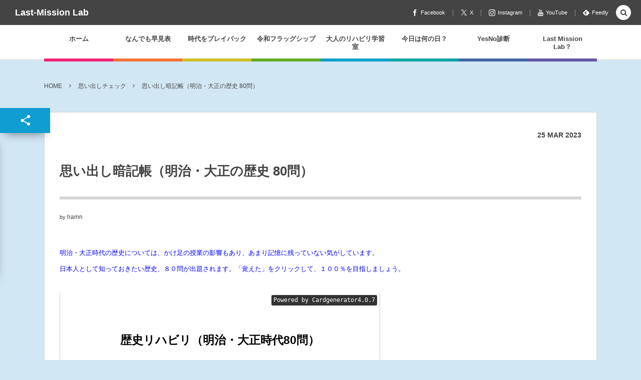

--- FILE ---
content_type: text/html; charset=UTF-8
request_url: https://last-mission.com/recall-history/recall-history-k5/
body_size: 17055
content:
<!DOCTYPE html><html dir="ltr" lang="ja" prefix="og: https://ogp.me/ns#"><head prefix="og: http://ogp.me/ns# fb: http://ogp.me/ns/fb# article: http://ogp.me/ns/article#"><meta charset="UTF-8" />
<meta name="viewport" content="width=device-width,initial-scale=1,minimum-scale=1,user-scalable=yes" /><meta property="og:title" content="思い出し暗記帳（明治・大正の歴史 80問）" /><meta property="og:type" content="article" /><meta property="og:url" content="https://last-mission.com/recall-history/recall-history-k5/" /><meta property="og:image" content="https://last-mission.com/wp-content/themes/dp-colors/img/post_thumbnail/noimage.png" /><meta property="og:image:width" content="1496" /><meta property="og:image:height" content="1036" /><meta property="og:description" content="明治・大正時代の歴史については、かけ足の授業の影響もあり、あまり記憶に残っていない気がしています。 日本人として知っておきたい歴史、８０問が出題されます。「覚えた」をクリックして、１００％を目指しましょう。" /><meta property="og:site_name" content="Last-Mission Lab" /><link rel="canonical" href="https://last-mission.com/recall-history/recall-history-k5/" /><title>あなたのユーモア度は？ | Last-Mission Lab</title>
	<style>img:is([sizes="auto" i], [sizes^="auto," i]) { contain-intrinsic-size: 3000px 1500px }</style>
	
		<!-- All in One SEO 4.9.3 - aioseo.com -->
	<meta name="description" content="２択であなたのユーモア度がどのくらいかチェックします。" />
	<meta name="robots" content="max-image-preview:large" />
	<link rel="canonical" href="https://last-mission.com/recall-history/recall-history-k5/" />
	<meta name="generator" content="All in One SEO (AIOSEO) 4.9.3" />
		<meta property="og:locale" content="ja_JP" />
		<meta property="og:site_name" content="Last-Mission Lab |" />
		<meta property="og:type" content="article" />
		<meta property="og:title" content="あなたのユーモア度は？ | Last-Mission Lab" />
		<meta property="og:description" content="２択であなたのユーモア度がどのくらいかチェックします。" />
		<meta property="og:url" content="https://last-mission.com/recall-history/recall-history-k5/" />
		<meta property="article:published_time" content="2023-03-24T15:48:29+00:00" />
		<meta property="article:modified_time" content="2023-06-03T11:00:03+00:00" />
		<meta name="twitter:card" content="summary_large_image" />
		<meta name="twitter:title" content="あなたのユーモア度は？ | Last-Mission Lab" />
		<meta name="twitter:description" content="２択であなたのユーモア度がどのくらいかチェックします。" />
		<script type="application/ld+json" class="aioseo-schema">
			{"@context":"https:\/\/schema.org","@graph":[{"@type":"BreadcrumbList","@id":"https:\/\/last-mission.com\/recall-history\/recall-history-k5\/#breadcrumblist","itemListElement":[{"@type":"ListItem","@id":"https:\/\/last-mission.com#listItem","position":1,"name":"\u5bb6","item":"https:\/\/last-mission.com","nextItem":{"@type":"ListItem","@id":"https:\/\/last-mission.com\/recall-history\/#listItem","name":"\u601d\u3044\u51fa\u3057\u30c1\u30a7\u30c3\u30af"}},{"@type":"ListItem","@id":"https:\/\/last-mission.com\/recall-history\/#listItem","position":2,"name":"\u601d\u3044\u51fa\u3057\u30c1\u30a7\u30c3\u30af","item":"https:\/\/last-mission.com\/recall-history\/","nextItem":{"@type":"ListItem","@id":"https:\/\/last-mission.com\/recall-history\/recall-history-k5\/#listItem","name":"\u601d\u3044\u51fa\u3057\u6697\u8a18\u5e33\uff08\u660e\u6cbb\u30fb\u5927\u6b63\u306e\u6b74\u53f2 80\u554f\uff09"},"previousItem":{"@type":"ListItem","@id":"https:\/\/last-mission.com#listItem","name":"\u5bb6"}},{"@type":"ListItem","@id":"https:\/\/last-mission.com\/recall-history\/recall-history-k5\/#listItem","position":3,"name":"\u601d\u3044\u51fa\u3057\u6697\u8a18\u5e33\uff08\u660e\u6cbb\u30fb\u5927\u6b63\u306e\u6b74\u53f2 80\u554f\uff09","previousItem":{"@type":"ListItem","@id":"https:\/\/last-mission.com\/recall-history\/#listItem","name":"\u601d\u3044\u51fa\u3057\u30c1\u30a7\u30c3\u30af"}}]},{"@type":"Organization","@id":"https:\/\/last-mission.com\/#organization","name":"Last-Mission Lab","url":"https:\/\/last-mission.com\/"},{"@type":"WebPage","@id":"https:\/\/last-mission.com\/recall-history\/recall-history-k5\/#webpage","url":"https:\/\/last-mission.com\/recall-history\/recall-history-k5\/","name":"\u3042\u306a\u305f\u306e\u30e6\u30fc\u30e2\u30a2\u5ea6\u306f\uff1f | Last-Mission Lab","description":"\uff12\u629e\u3067\u3042\u306a\u305f\u306e\u30e6\u30fc\u30e2\u30a2\u5ea6\u304c\u3069\u306e\u304f\u3089\u3044\u304b\u30c1\u30a7\u30c3\u30af\u3057\u307e\u3059\u3002","inLanguage":"ja","isPartOf":{"@id":"https:\/\/last-mission.com\/#website"},"breadcrumb":{"@id":"https:\/\/last-mission.com\/recall-history\/recall-history-k5\/#breadcrumblist"},"datePublished":"2023-03-25T00:48:29+09:00","dateModified":"2023-06-03T20:00:03+09:00"},{"@type":"WebSite","@id":"https:\/\/last-mission.com\/#website","url":"https:\/\/last-mission.com\/","name":"Last-Mission Lab","inLanguage":"ja","publisher":{"@id":"https:\/\/last-mission.com\/#organization"}}]}
		</script>
		<!-- All in One SEO -->

	    <script>
	        var ajaxurl = "https://last-mission.com/wp-admin/admin-ajax.php";
	    </script>
	
<!-- Google Tag Manager for WordPress by gtm4wp.com -->
<script data-cfasync="false" data-pagespeed-no-defer>
	var gtm4wp_datalayer_name = "dataLayer";
	var dataLayer = dataLayer || [];
</script>
<!-- End Google Tag Manager for WordPress by gtm4wp.com --><meta http-equiv="Last-Modified" content="Sat, 03 Jun. 2023 20:00:03 +0900" /><link rel='dns-prefetch' href='//widgetlogic.org' />
<link rel='dns-prefetch' href='//ajax.googleapis.com' />
<link rel='dns-prefetch' href='//secure.gravatar.com' />
<link rel='dns-prefetch' href='//stats.wp.com' />
<link rel='dns-prefetch' href='//v0.wordpress.com' />
<link rel='dns-prefetch' href='//widgets.wp.com' />
<link rel='dns-prefetch' href='//s0.wp.com' />
<link rel='dns-prefetch' href='//0.gravatar.com' />
<link rel='dns-prefetch' href='//1.gravatar.com' />
<link rel='dns-prefetch' href='//2.gravatar.com' />
<link rel="alternate" type="application/rss+xml" title="Last-Mission Lab &raquo; フィード" href="https://last-mission.com/feed/" />
<link rel="alternate" type="application/rss+xml" title="Last-Mission Lab &raquo; コメントフィード" href="https://last-mission.com/comments/feed/" />
<script>
/* <![CDATA[ */
window._wpemojiSettings = {"baseUrl":"https:\/\/s.w.org\/images\/core\/emoji\/16.0.1\/72x72\/","ext":".png","svgUrl":"https:\/\/s.w.org\/images\/core\/emoji\/16.0.1\/svg\/","svgExt":".svg","source":{"concatemoji":"https:\/\/last-mission.com\/wp-includes\/js\/wp-emoji-release.min.js?ver=6.8.3"}};
/*! This file is auto-generated */
!function(s,n){var o,i,e;function c(e){try{var t={supportTests:e,timestamp:(new Date).valueOf()};sessionStorage.setItem(o,JSON.stringify(t))}catch(e){}}function p(e,t,n){e.clearRect(0,0,e.canvas.width,e.canvas.height),e.fillText(t,0,0);var t=new Uint32Array(e.getImageData(0,0,e.canvas.width,e.canvas.height).data),a=(e.clearRect(0,0,e.canvas.width,e.canvas.height),e.fillText(n,0,0),new Uint32Array(e.getImageData(0,0,e.canvas.width,e.canvas.height).data));return t.every(function(e,t){return e===a[t]})}function u(e,t){e.clearRect(0,0,e.canvas.width,e.canvas.height),e.fillText(t,0,0);for(var n=e.getImageData(16,16,1,1),a=0;a<n.data.length;a++)if(0!==n.data[a])return!1;return!0}function f(e,t,n,a){switch(t){case"flag":return n(e,"\ud83c\udff3\ufe0f\u200d\u26a7\ufe0f","\ud83c\udff3\ufe0f\u200b\u26a7\ufe0f")?!1:!n(e,"\ud83c\udde8\ud83c\uddf6","\ud83c\udde8\u200b\ud83c\uddf6")&&!n(e,"\ud83c\udff4\udb40\udc67\udb40\udc62\udb40\udc65\udb40\udc6e\udb40\udc67\udb40\udc7f","\ud83c\udff4\u200b\udb40\udc67\u200b\udb40\udc62\u200b\udb40\udc65\u200b\udb40\udc6e\u200b\udb40\udc67\u200b\udb40\udc7f");case"emoji":return!a(e,"\ud83e\udedf")}return!1}function g(e,t,n,a){var r="undefined"!=typeof WorkerGlobalScope&&self instanceof WorkerGlobalScope?new OffscreenCanvas(300,150):s.createElement("canvas"),o=r.getContext("2d",{willReadFrequently:!0}),i=(o.textBaseline="top",o.font="600 32px Arial",{});return e.forEach(function(e){i[e]=t(o,e,n,a)}),i}function t(e){var t=s.createElement("script");t.src=e,t.defer=!0,s.head.appendChild(t)}"undefined"!=typeof Promise&&(o="wpEmojiSettingsSupports",i=["flag","emoji"],n.supports={everything:!0,everythingExceptFlag:!0},e=new Promise(function(e){s.addEventListener("DOMContentLoaded",e,{once:!0})}),new Promise(function(t){var n=function(){try{var e=JSON.parse(sessionStorage.getItem(o));if("object"==typeof e&&"number"==typeof e.timestamp&&(new Date).valueOf()<e.timestamp+604800&&"object"==typeof e.supportTests)return e.supportTests}catch(e){}return null}();if(!n){if("undefined"!=typeof Worker&&"undefined"!=typeof OffscreenCanvas&&"undefined"!=typeof URL&&URL.createObjectURL&&"undefined"!=typeof Blob)try{var e="postMessage("+g.toString()+"("+[JSON.stringify(i),f.toString(),p.toString(),u.toString()].join(",")+"));",a=new Blob([e],{type:"text/javascript"}),r=new Worker(URL.createObjectURL(a),{name:"wpTestEmojiSupports"});return void(r.onmessage=function(e){c(n=e.data),r.terminate(),t(n)})}catch(e){}c(n=g(i,f,p,u))}t(n)}).then(function(e){for(var t in e)n.supports[t]=e[t],n.supports.everything=n.supports.everything&&n.supports[t],"flag"!==t&&(n.supports.everythingExceptFlag=n.supports.everythingExceptFlag&&n.supports[t]);n.supports.everythingExceptFlag=n.supports.everythingExceptFlag&&!n.supports.flag,n.DOMReady=!1,n.readyCallback=function(){n.DOMReady=!0}}).then(function(){return e}).then(function(){var e;n.supports.everything||(n.readyCallback(),(e=n.source||{}).concatemoji?t(e.concatemoji):e.wpemoji&&e.twemoji&&(t(e.twemoji),t(e.wpemoji)))}))}((window,document),window._wpemojiSettings);
/* ]]> */
</script>
<style id='wp-emoji-styles-inline-css' type='text/css'>

	img.wp-smiley, img.emoji {
		display: inline !important;
		border: none !important;
		box-shadow: none !important;
		height: 1em !important;
		width: 1em !important;
		margin: 0 0.07em !important;
		vertical-align: -0.1em !important;
		background: none !important;
		padding: 0 !important;
	}
</style>
<link rel='stylesheet' id='wp-block-library-css' href='https://last-mission.com/wp-content/plugins/gutenberg/build/styles/block-library/style.min.css?ver=22.4.0' type='text/css' media='all' />
<style id='classic-theme-styles-inline-css' type='text/css'>
.wp-block-button__link{background-color:#32373c;border-radius:9999px;box-shadow:none;color:#fff;font-size:1.125em;padding:calc(.667em + 2px) calc(1.333em + 2px);text-decoration:none}.wp-block-file__button{background:#32373c;color:#fff}.wp-block-accordion-heading{margin:0}.wp-block-accordion-heading__toggle{background-color:inherit!important;color:inherit!important}.wp-block-accordion-heading__toggle:not(:focus-visible){outline:none}.wp-block-accordion-heading__toggle:focus,.wp-block-accordion-heading__toggle:hover{background-color:inherit!important;border:none;box-shadow:none;color:inherit;padding:var(--wp--preset--spacing--20,1em) 0;text-decoration:none}.wp-block-accordion-heading__toggle:focus-visible{outline:auto;outline-offset:0}
</style>
<link rel='stylesheet' id='aioseo/css/src/vue/standalone/blocks/table-of-contents/global.scss-css' href='https://last-mission.com/wp-content/plugins/all-in-one-seo-pack/dist/Lite/assets/css/table-of-contents/global.e90f6d47.css?ver=4.9.3' type='text/css' media='all' />
<style id='flipbox-block-flipbox-style-inline-css' type='text/css'>
.flip-box-block:not(.block-editor-block-list__block){background-color:transparent;height:500px;perspective:10000px}.flip-box-block:not(.block-editor-block-list__block) .flip-box-block-innner{height:100%;position:relative;transform-style:preserve-3d;transition:transform;transition-duration:1s;width:100%}.flip-box-block:not(.block-editor-block-list__block):hover>.flip-box-block-innner{transform:rotateY(180deg)}.flip-box-block:not(.block-editor-block-list__block) .flip-box-block-back,.flip-box-block:not(.block-editor-block-list__block) .flip-box-block-front{-webkit-backface-visibility:hidden;backface-visibility:hidden;height:100%;position:absolute;transform:rotateX(0deg);width:100%}.flip-box-block:not(.block-editor-block-list__block) .flip-box-block-back{transform:rotateY(180deg)}

</style>
<style id='qsm-quiz-style-inline-css' type='text/css'>


</style>
<link rel='stylesheet' id='mediaelement-css' href='https://last-mission.com/wp-includes/js/mediaelement/mediaelementplayer-legacy.min.css?ver=4.2.17' type='text/css' media='all' />
<link rel='stylesheet' id='wp-mediaelement-css' href='https://last-mission.com/wp-includes/js/mediaelement/wp-mediaelement.min.css?ver=6.8.3' type='text/css' media='all' />
<style id='jetpack-sharing-buttons-style-inline-css' type='text/css'>
.jetpack-sharing-buttons__services-list{display:flex;flex-direction:row;flex-wrap:wrap;gap:0;list-style-type:none;margin:5px;padding:0}.jetpack-sharing-buttons__services-list.has-small-icon-size{font-size:12px}.jetpack-sharing-buttons__services-list.has-normal-icon-size{font-size:16px}.jetpack-sharing-buttons__services-list.has-large-icon-size{font-size:24px}.jetpack-sharing-buttons__services-list.has-huge-icon-size{font-size:36px}@media print{.jetpack-sharing-buttons__services-list{display:none!important}}.editor-styles-wrapper .wp-block-jetpack-sharing-buttons{gap:0;padding-inline-start:0}ul.jetpack-sharing-buttons__services-list.has-background{padding:1.25em 2.375em}
</style>
<link rel='stylesheet' id='swiper-css' href='https://last-mission.com/wp-content/plugins/liquid-blocks/css/swiper-bundle.min.css?ver=6.8.3' type='text/css' media='all' />
<link rel='stylesheet' id='liquid-blocks-css' href='https://last-mission.com/wp-content/plugins/liquid-blocks/css/block.css?ver=1.3.3' type='text/css' media='all' />
<link rel='stylesheet' id='block-widget-css' href='https://last-mission.com/wp-content/plugins/widget-logic/block_widget/css/widget.css?ver=1768226097' type='text/css' media='all' />
<link rel='stylesheet' id='wpcdt-public-css-css' href='https://last-mission.com/wp-content/plugins/countdown-timer-ultimate/assets/css/wpcdt-public.css?ver=2.6.9' type='text/css' media='all' />
<style id='global-styles-inline-css' type='text/css'>
:root{--wp--preset--aspect-ratio--square: 1;--wp--preset--aspect-ratio--4-3: 4/3;--wp--preset--aspect-ratio--3-4: 3/4;--wp--preset--aspect-ratio--3-2: 3/2;--wp--preset--aspect-ratio--2-3: 2/3;--wp--preset--aspect-ratio--16-9: 16/9;--wp--preset--aspect-ratio--9-16: 9/16;--wp--preset--color--black: #000000;--wp--preset--color--cyan-bluish-gray: #abb8c3;--wp--preset--color--white: #ffffff;--wp--preset--color--pale-pink: #f78da7;--wp--preset--color--vivid-red: #cf2e2e;--wp--preset--color--luminous-vivid-orange: #ff6900;--wp--preset--color--luminous-vivid-amber: #fcb900;--wp--preset--color--light-green-cyan: #7bdcb5;--wp--preset--color--vivid-green-cyan: #00d084;--wp--preset--color--pale-cyan-blue: #8ed1fc;--wp--preset--color--vivid-cyan-blue: #0693e3;--wp--preset--color--vivid-purple: #9b51e0;--wp--preset--gradient--vivid-cyan-blue-to-vivid-purple: linear-gradient(135deg,rgb(6,147,227) 0%,rgb(155,81,224) 100%);--wp--preset--gradient--light-green-cyan-to-vivid-green-cyan: linear-gradient(135deg,rgb(122,220,180) 0%,rgb(0,208,130) 100%);--wp--preset--gradient--luminous-vivid-amber-to-luminous-vivid-orange: linear-gradient(135deg,rgb(252,185,0) 0%,rgb(255,105,0) 100%);--wp--preset--gradient--luminous-vivid-orange-to-vivid-red: linear-gradient(135deg,rgb(255,105,0) 0%,rgb(207,46,46) 100%);--wp--preset--gradient--very-light-gray-to-cyan-bluish-gray: linear-gradient(135deg,rgb(238,238,238) 0%,rgb(169,184,195) 100%);--wp--preset--gradient--cool-to-warm-spectrum: linear-gradient(135deg,rgb(74,234,220) 0%,rgb(151,120,209) 20%,rgb(207,42,186) 40%,rgb(238,44,130) 60%,rgb(251,105,98) 80%,rgb(254,248,76) 100%);--wp--preset--gradient--blush-light-purple: linear-gradient(135deg,rgb(255,206,236) 0%,rgb(152,150,240) 100%);--wp--preset--gradient--blush-bordeaux: linear-gradient(135deg,rgb(254,205,165) 0%,rgb(254,45,45) 50%,rgb(107,0,62) 100%);--wp--preset--gradient--luminous-dusk: linear-gradient(135deg,rgb(255,203,112) 0%,rgb(199,81,192) 50%,rgb(65,88,208) 100%);--wp--preset--gradient--pale-ocean: linear-gradient(135deg,rgb(255,245,203) 0%,rgb(182,227,212) 50%,rgb(51,167,181) 100%);--wp--preset--gradient--electric-grass: linear-gradient(135deg,rgb(202,248,128) 0%,rgb(113,206,126) 100%);--wp--preset--gradient--midnight: linear-gradient(135deg,rgb(2,3,129) 0%,rgb(40,116,252) 100%);--wp--preset--font-size--small: 13px;--wp--preset--font-size--medium: 20px;--wp--preset--font-size--large: 36px;--wp--preset--font-size--x-large: 42px;--wp--preset--spacing--20: 0.44rem;--wp--preset--spacing--30: 0.67rem;--wp--preset--spacing--40: 1rem;--wp--preset--spacing--50: 1.5rem;--wp--preset--spacing--60: 2.25rem;--wp--preset--spacing--70: 3.38rem;--wp--preset--spacing--80: 5.06rem;--wp--preset--shadow--natural: 6px 6px 9px rgba(0, 0, 0, 0.2);--wp--preset--shadow--deep: 12px 12px 50px rgba(0, 0, 0, 0.4);--wp--preset--shadow--sharp: 6px 6px 0px rgba(0, 0, 0, 0.2);--wp--preset--shadow--outlined: 6px 6px 0px -3px rgb(255, 255, 255), 6px 6px rgb(0, 0, 0);--wp--preset--shadow--crisp: 6px 6px 0px rgb(0, 0, 0);}:where(body) { margin: 0; }:where(.is-layout-flex){gap: 0.5em;}:where(.is-layout-grid){gap: 0.5em;}body .is-layout-flex{display: flex;}.is-layout-flex{flex-wrap: wrap;align-items: center;}.is-layout-flex > :is(*, div){margin: 0;}body .is-layout-grid{display: grid;}.is-layout-grid > :is(*, div){margin: 0;}body{padding-top: 0px;padding-right: 0px;padding-bottom: 0px;padding-left: 0px;}a:where(:not(.wp-element-button)){text-decoration: underline;}:root :where(.wp-element-button, .wp-block-button__link){background-color: #32373c;border-width: 0;color: #fff;font-family: inherit;font-size: inherit;font-style: inherit;font-weight: inherit;letter-spacing: inherit;line-height: inherit;padding-top: calc(0.667em + 2px);padding-right: calc(1.333em + 2px);padding-bottom: calc(0.667em + 2px);padding-left: calc(1.333em + 2px);text-decoration: none;text-transform: inherit;}.has-black-color{color: var(--wp--preset--color--black) !important;}.has-cyan-bluish-gray-color{color: var(--wp--preset--color--cyan-bluish-gray) !important;}.has-white-color{color: var(--wp--preset--color--white) !important;}.has-pale-pink-color{color: var(--wp--preset--color--pale-pink) !important;}.has-vivid-red-color{color: var(--wp--preset--color--vivid-red) !important;}.has-luminous-vivid-orange-color{color: var(--wp--preset--color--luminous-vivid-orange) !important;}.has-luminous-vivid-amber-color{color: var(--wp--preset--color--luminous-vivid-amber) !important;}.has-light-green-cyan-color{color: var(--wp--preset--color--light-green-cyan) !important;}.has-vivid-green-cyan-color{color: var(--wp--preset--color--vivid-green-cyan) !important;}.has-pale-cyan-blue-color{color: var(--wp--preset--color--pale-cyan-blue) !important;}.has-vivid-cyan-blue-color{color: var(--wp--preset--color--vivid-cyan-blue) !important;}.has-vivid-purple-color{color: var(--wp--preset--color--vivid-purple) !important;}.has-black-background-color{background-color: var(--wp--preset--color--black) !important;}.has-cyan-bluish-gray-background-color{background-color: var(--wp--preset--color--cyan-bluish-gray) !important;}.has-white-background-color{background-color: var(--wp--preset--color--white) !important;}.has-pale-pink-background-color{background-color: var(--wp--preset--color--pale-pink) !important;}.has-vivid-red-background-color{background-color: var(--wp--preset--color--vivid-red) !important;}.has-luminous-vivid-orange-background-color{background-color: var(--wp--preset--color--luminous-vivid-orange) !important;}.has-luminous-vivid-amber-background-color{background-color: var(--wp--preset--color--luminous-vivid-amber) !important;}.has-light-green-cyan-background-color{background-color: var(--wp--preset--color--light-green-cyan) !important;}.has-vivid-green-cyan-background-color{background-color: var(--wp--preset--color--vivid-green-cyan) !important;}.has-pale-cyan-blue-background-color{background-color: var(--wp--preset--color--pale-cyan-blue) !important;}.has-vivid-cyan-blue-background-color{background-color: var(--wp--preset--color--vivid-cyan-blue) !important;}.has-vivid-purple-background-color{background-color: var(--wp--preset--color--vivid-purple) !important;}.has-black-border-color{border-color: var(--wp--preset--color--black) !important;}.has-cyan-bluish-gray-border-color{border-color: var(--wp--preset--color--cyan-bluish-gray) !important;}.has-white-border-color{border-color: var(--wp--preset--color--white) !important;}.has-pale-pink-border-color{border-color: var(--wp--preset--color--pale-pink) !important;}.has-vivid-red-border-color{border-color: var(--wp--preset--color--vivid-red) !important;}.has-luminous-vivid-orange-border-color{border-color: var(--wp--preset--color--luminous-vivid-orange) !important;}.has-luminous-vivid-amber-border-color{border-color: var(--wp--preset--color--luminous-vivid-amber) !important;}.has-light-green-cyan-border-color{border-color: var(--wp--preset--color--light-green-cyan) !important;}.has-vivid-green-cyan-border-color{border-color: var(--wp--preset--color--vivid-green-cyan) !important;}.has-pale-cyan-blue-border-color{border-color: var(--wp--preset--color--pale-cyan-blue) !important;}.has-vivid-cyan-blue-border-color{border-color: var(--wp--preset--color--vivid-cyan-blue) !important;}.has-vivid-purple-border-color{border-color: var(--wp--preset--color--vivid-purple) !important;}.has-vivid-cyan-blue-to-vivid-purple-gradient-background{background: var(--wp--preset--gradient--vivid-cyan-blue-to-vivid-purple) !important;}.has-light-green-cyan-to-vivid-green-cyan-gradient-background{background: var(--wp--preset--gradient--light-green-cyan-to-vivid-green-cyan) !important;}.has-luminous-vivid-amber-to-luminous-vivid-orange-gradient-background{background: var(--wp--preset--gradient--luminous-vivid-amber-to-luminous-vivid-orange) !important;}.has-luminous-vivid-orange-to-vivid-red-gradient-background{background: var(--wp--preset--gradient--luminous-vivid-orange-to-vivid-red) !important;}.has-very-light-gray-to-cyan-bluish-gray-gradient-background{background: var(--wp--preset--gradient--very-light-gray-to-cyan-bluish-gray) !important;}.has-cool-to-warm-spectrum-gradient-background{background: var(--wp--preset--gradient--cool-to-warm-spectrum) !important;}.has-blush-light-purple-gradient-background{background: var(--wp--preset--gradient--blush-light-purple) !important;}.has-blush-bordeaux-gradient-background{background: var(--wp--preset--gradient--blush-bordeaux) !important;}.has-luminous-dusk-gradient-background{background: var(--wp--preset--gradient--luminous-dusk) !important;}.has-pale-ocean-gradient-background{background: var(--wp--preset--gradient--pale-ocean) !important;}.has-electric-grass-gradient-background{background: var(--wp--preset--gradient--electric-grass) !important;}.has-midnight-gradient-background{background: var(--wp--preset--gradient--midnight) !important;}.has-small-font-size{font-size: var(--wp--preset--font-size--small) !important;}.has-medium-font-size{font-size: var(--wp--preset--font-size--medium) !important;}.has-large-font-size{font-size: var(--wp--preset--font-size--large) !important;}.has-x-large-font-size{font-size: var(--wp--preset--font-size--x-large) !important;}
:where(.wp-block-columns.is-layout-flex){gap: 2em;}:where(.wp-block-columns.is-layout-grid){gap: 2em;}
:root :where(.wp-block-pullquote){font-size: 1.5em;line-height: 1.6;}
:where(.wp-block-post-template.is-layout-flex){gap: 1.25em;}:where(.wp-block-post-template.is-layout-grid){gap: 1.25em;}
:where(.wp-block-term-template.is-layout-flex){gap: 1.25em;}:where(.wp-block-term-template.is-layout-grid){gap: 1.25em;}
</style>
<link rel='stylesheet' id='bwg_fonts-css' href='https://last-mission.com/wp-content/plugins/photo-gallery/css/bwg-fonts/fonts.css?ver=0.0.1' type='text/css' media='all' />
<link rel='stylesheet' id='sumoselect-css' href='https://last-mission.com/wp-content/plugins/photo-gallery/css/sumoselect.min.css?ver=3.4.6' type='text/css' media='all' />
<link rel='stylesheet' id='mCustomScrollbar-css' href='https://last-mission.com/wp-content/plugins/photo-gallery/css/jquery.mCustomScrollbar.min.css?ver=3.1.5' type='text/css' media='all' />
<link rel='stylesheet' id='bwg_googlefonts-css' href='https://fonts.googleapis.com/css?family=Ubuntu&#038;subset=greek,latin,greek-ext,vietnamese,cyrillic-ext,latin-ext,cyrillic' type='text/css' media='all' />
<link rel='stylesheet' id='bwg_frontend-css' href='https://last-mission.com/wp-content/plugins/photo-gallery/css/styles.min.css?ver=1.8.37' type='text/css' media='all' />
<link rel='stylesheet' id='siteorigin-panels-front-css' href='https://last-mission.com/wp-content/plugins/siteorigin-panels/css/front-flex.min.css?ver=2.33.5' type='text/css' media='all' />
<link rel='stylesheet' id='wpProQuiz_front_style-css' href='https://last-mission.com/wp-content/plugins/wp-pro-quiz/css/wpProQuiz_front.min.css?ver=0.37' type='text/css' media='all' />
<link rel='stylesheet' id='animate-css' href='https://last-mission.com/wp-content/plugins/wp-quiz-pro/assets/frontend/css/animate.css?ver=3.6.0' type='text/css' media='all' />
<link rel='stylesheet' id='wp-quiz-css' href='https://last-mission.com/wp-content/plugins/wp-quiz-pro/assets/frontend/css/wp-quiz.css?ver=2.1.11' type='text/css' media='all' />
<link rel='stylesheet' id='digipress-css' href='https://last-mission.com/wp-content/themes/dp-colors/css/pc.css?ver=20250602153514' type='text/css' media='all' />
<link rel='stylesheet' id='wow-css' href='https://last-mission.com/wp-content/themes/dp-colors/css/animate.css?ver=2.4.2.9' type='text/css' media='all' />
<link rel='stylesheet' id='dp-visual-css' href='https://last-mission.com/wp-content/uploads/digipress/colors/css/visual-custom.css?ver=20251117013041' type='text/css' media='all' />
<link rel='stylesheet' id='jetpack_likes-css' href='https://last-mission.com/wp-content/plugins/jetpack/modules/likes/style.css?ver=15.4' type='text/css' media='all' />
<link rel='stylesheet' id='tablepress-default-css' href='https://last-mission.com/wp-content/tablepress-combined.min.css?ver=33' type='text/css' media='all' />
<link rel='stylesheet' id='yesno_style-css' href='https://last-mission.com/wp-content/plugins/yesno/css/style.css?ver=1.0.12' type='text/css' media='all' />
<script src="https://last-mission.com/wp-includes/js/tinymce/tinymce.min.js?ver=49110-20250317" id="wp-tinymce-root-js"></script>
<script src="https://last-mission.com/wp-includes/js/tinymce/plugins/compat3x/plugin.min.js?ver=49110-20250317" id="wp-tinymce-js"></script>
<script src="https://ajax.googleapis.com/ajax/libs/jquery/3.7.1/jquery.min.js?ver=6.8.3" id="jquery-js"></script>
<script src="https://last-mission.com/wp-content/plugins/liquid-blocks/lib/swiper-bundle.min.js?ver=6.8.3" id="swiper-js"></script>
<script src="https://last-mission.com/wp-content/plugins/liquid-blocks/lib/liquid-blocks.js?ver=6.8.3" id="liquid-blocks-js"></script>
<script src="https://last-mission.com/wp-content/plugins/catch_the_adtools/lib/adtools.js?ver=6.8.3" id="adtools-script-js"></script>
<script src="https://last-mission.com/wp-content/plugins/photo-gallery/js/jquery.sumoselect.min.js?ver=3.4.6" id="sumoselect-js"></script>
<script src="https://last-mission.com/wp-content/plugins/photo-gallery/js/tocca.min.js?ver=2.0.9" id="bwg_mobile-js"></script>
<script src="https://last-mission.com/wp-content/plugins/photo-gallery/js/jquery.mCustomScrollbar.concat.min.js?ver=3.1.5" id="mCustomScrollbar-js"></script>
<script src="https://last-mission.com/wp-content/plugins/photo-gallery/js/jquery.fullscreen.min.js?ver=0.6.0" id="jquery-fullscreen-js"></script>
<script id="bwg_frontend-js-extra">
/* <![CDATA[ */
var bwg_objectsL10n = {"bwg_field_required":"\u30d5\u30a3\u30fc\u30eb\u30c9\u306f\u5fc5\u9808\u3067\u3059\u3002","bwg_mail_validation":"\u3053\u308c\u306f\u6709\u52b9\u306a\u30e1\u30fc\u30eb\u30a2\u30c9\u30ec\u30b9\u3067\u306f\u3042\u308a\u307e\u305b\u3093\u3002","bwg_search_result":"\u691c\u7d22\u306b\u4e00\u81f4\u3059\u308b\u753b\u50cf\u304c\u3042\u308a\u307e\u305b\u3093\u3002","bwg_select_tag":"Select Tag","bwg_order_by":"Order By","bwg_search":"\u691c\u7d22","bwg_show_ecommerce":"Show Ecommerce","bwg_hide_ecommerce":"Hide Ecommerce","bwg_show_comments":"\u30b3\u30e1\u30f3\u30c8\u3092\u8868\u793a","bwg_hide_comments":"\u30b3\u30e1\u30f3\u30c8\u3092\u975e\u8868\u793a\u306b\u3057\u307e\u3059","bwg_restore":"\u5fa9\u5143\u3057\u307e\u3059","bwg_maximize":"\u6700\u5927\u5316\u3057\u307e\u3059","bwg_fullscreen":"\u30d5\u30eb\u30b9\u30af\u30ea\u30fc\u30f3","bwg_exit_fullscreen":"\u30d5\u30eb\u30b9\u30af\u30ea\u30fc\u30f3\u3092\u7d42\u4e86\u3057\u307e\u3059","bwg_search_tag":"SEARCH...","bwg_tag_no_match":"No tags found","bwg_all_tags_selected":"All tags selected","bwg_tags_selected":"tags selected","play":"\u518d\u751f","pause":"\u4e00\u6642\u505c\u6b62\u3057\u307e\u3059","is_pro":"","bwg_play":"\u518d\u751f","bwg_pause":"\u4e00\u6642\u505c\u6b62\u3057\u307e\u3059","bwg_hide_info":"\u60c5\u5831\u3092\u96a0\u3059","bwg_show_info":"\u60c5\u5831\u3092\u8868\u793a\u3057\u307e\u3059","bwg_hide_rating":"Hide rating","bwg_show_rating":"Show rating","ok":"Ok","cancel":"Cancel","select_all":"Select all","lazy_load":"0","lazy_loader":"https:\/\/last-mission.com\/wp-content\/plugins\/photo-gallery\/images\/ajax_loader.png","front_ajax":"0","bwg_tag_see_all":"see all tags","bwg_tag_see_less":"see less tags"};
/* ]]> */
</script>
<script src="https://last-mission.com/wp-content/plugins/photo-gallery/js/scripts.min.js?ver=1.8.37" id="bwg_frontend-js"></script>
<link rel="https://api.w.org/" href="https://last-mission.com/wp-json/" /><link rel="alternate" title="JSON" type="application/json" href="https://last-mission.com/wp-json/wp/v2/pages/10906" /><link rel="EditURI" type="application/rsd+xml" title="RSD" href="https://last-mission.com/xmlrpc.php?rsd" />
<link rel='shortlink' href='https://wp.me/Pa7YTl-2PU' />
<link rel="alternate" title="oEmbed (JSON)" type="application/json+oembed" href="https://last-mission.com/wp-json/oembed/1.0/embed?url=https%3A%2F%2Flast-mission.com%2Frecall-history%2Frecall-history-k5%2F" />
<link rel="alternate" title="oEmbed (XML)" type="text/xml+oembed" href="https://last-mission.com/wp-json/oembed/1.0/embed?url=https%3A%2F%2Flast-mission.com%2Frecall-history%2Frecall-history-k5%2F&#038;format=xml" />

<!-- This site is using AdRotate v5.17.2 to display their advertisements - https://ajdg.solutions/ -->
<!-- AdRotate CSS -->
<style type="text/css" media="screen">
	.g { margin:0px; padding:0px; overflow:hidden; line-height:1; zoom:1; }
	.g img { height:auto; }
	.g-col { position:relative; float:left; }
	.g-col:first-child { margin-left: 0; }
	.g-col:last-child { margin-right: 0; }
	@media only screen and (max-width: 480px) {
		.g-col, .g-dyn, .g-single { width:100%; margin-left:0; margin-right:0; }
	}
</style>
<!-- /AdRotate CSS -->

	<style>img#wpstats{display:none}</style>
		<style type="text/css">
                    .ctl-bullets-container {
                display: block;
                position: fixed;
                right: 0;
                height: 100%;
                z-index: 1049;
                font-weight: normal;
                height: 70vh;
                overflow-x: hidden;
                overflow-y: auto;
                margin: 15vh auto;
            }</style>
<!-- Google Tag Manager for WordPress by gtm4wp.com -->
<!-- GTM Container placement set to automatic -->
<script data-cfasync="false" data-pagespeed-no-defer>
	var dataLayer_content = {"pagePostType":"page","pagePostType2":"single-page","pagePostAuthor":"hamn"};
	dataLayer.push( dataLayer_content );
</script>
<script data-cfasync="false" data-pagespeed-no-defer>
(function(w,d,s,l,i){w[l]=w[l]||[];w[l].push({'gtm.start':
new Date().getTime(),event:'gtm.js'});var f=d.getElementsByTagName(s)[0],
j=d.createElement(s),dl=l!='dataLayer'?'&l='+l:'';j.async=true;j.src=
'//www.googletagmanager.com/gtm.js?id='+i+dl;f.parentNode.insertBefore(j,f);
})(window,document,'script','dataLayer','GTM-NWJJBSDG');
</script>
<!-- End Google Tag Manager for WordPress by gtm4wp.com --><style media="all" id="siteorigin-panels-layouts-head">/* Layout 10906 */ #pgc-10906-0-0 { width:100%;width:calc(100% - ( 0 * 30px ) ) } #pg-10906-0 , #pl-10906 .so-panel { margin-bottom:30px } #pgc-10906-1-0 , #pgc-10906-1-1 { width:50%;width:calc(50% - ( 0.5 * 30px ) ) } #pl-10906 .so-panel:last-of-type { margin-bottom:0px } #pg-10906-0.panel-has-style > .panel-row-style, #pg-10906-0.panel-no-style , #pg-10906-1.panel-has-style > .panel-row-style, #pg-10906-1.panel-no-style { -webkit-align-items:flex-start;align-items:flex-start } @media (max-width:780px){ #pg-10906-0.panel-no-style, #pg-10906-0.panel-has-style > .panel-row-style, #pg-10906-0 , #pg-10906-1.panel-no-style, #pg-10906-1.panel-has-style > .panel-row-style, #pg-10906-1 { -webkit-flex-direction:column;-ms-flex-direction:column;flex-direction:column } #pg-10906-0 > .panel-grid-cell , #pg-10906-0 > .panel-row-style > .panel-grid-cell , #pg-10906-1 > .panel-grid-cell , #pg-10906-1 > .panel-row-style > .panel-grid-cell { width:100%;margin-right:0 } #pgc-10906-1-0 { margin-bottom:30px } #pl-10906 .panel-grid-cell { padding:0 } #pl-10906 .panel-grid .panel-grid-cell-empty { display:none } #pl-10906 .panel-grid .panel-grid-cell-mobile-last { margin-bottom:0px }  } </style><script>j$=jQuery;</script><script async src="https://pagead2.googlesyndication.com/pagead/js/adsbygoogle.js?client=ca-pub-8601236351500108"
     crossorigin="anonymous"></script></head>
<body class="wp-singular page-template-default page page-id-10906 page-child parent-pageid-13455 wp-theme-dp-colors pc-theme not-home no-sns-count header-fixed cooltimeline-body siteorigin-panels siteorigin-panels-before-js" data-ct-sns-cache="true" data-ct-sns-cache-time="86400000">
<!-- GTM Container placement set to automatic -->
<!-- Google Tag Manager (noscript) -->
				<noscript><iframe src="https://www.googletagmanager.com/ns.html?id=GTM-NWJJBSDG" height="0" width="0" style="display:none;visibility:hidden" aria-hidden="true"></iframe></noscript>
<!-- End Google Tag Manager (noscript) --><div id="wrapper">
<header id="header" class="header_area not-home">
<div id="header-bar"><h1 class="bar_title not-home"><a href="https://last-mission.com/" title="Last-Mission Lab" class="txt wow fadeInLeft">Last-Mission Lab</a></h1><div id="header-bar-content" class="wow fadeInRight has_search">
<div id="expand_global_menu" role="button" class="bar_item icon-spaced-menu"><span>Menu</span></div><div id="header-sns" class="bar_item"><ul><li class="fb"><a href="https://www.facebook.com/LastMission.Lab/" title="Share on Facebook" target="_blank" class="icon-facebook"><span>Facebook</span></a></li><li class="tw"><a href="https://twitter.com/" title="Follow on X" target="_blank" class="icon-twitter"><span>X</span></a></li><li class="tw"><a href="https://instagram.com/" title="Follow on Instagram" target="_blank" class="icon-instagram"><span>Instagram</span></a></li><li class="tw"><a href="https://youtube.com/" title="Follow on YouTube" target="_blank" class="icon-youtube"><span>YouTube</span></a></li><li class="feedly"><a href="https://feedly.com/i/subscription/feed/https%3A%2F%2Flast-mission.com%2Ffeed%2F" target="_blank" title="Follow on feedly" class="icon-feedly"><span>Feedly</span></a></li></ul></div></div></div><div id="header-content"></div><nav id="header-menu" class="header-menu-normal-page"><div id="header-menu-content"><ul id="global_menu_ul" class="menu_num_8 under_bar"><li id="menu-item-986" class="menu-item menu-item-type-custom menu-item-object-custom menu-item-home"><a href="http://last-mission.com/" class="menu-link"><span class="menu-title">ホーム</span></a></li>
<li id="menu-item-8355" class="menu-item menu-item-type-taxonomy menu-item-object-survey_category menu-item-has-children"><a href="https://last-mission.com/survey_category/useful/" class="menu-link"><span class="menu-title">なんでも早見表</span></a>
<ul class="sub-menu">
	<li id="menu-item-8099" class="menu-item menu-item-type-post_type menu-item-object-page"><a href="https://last-mission.com/2022-nenrei-hayami/" class="menu-link"><span class="menu-title">年齢早見表 <br>2022年(令和4年)版</span></a></li>
	<li id="menu-item-8119" class="menu-item menu-item-type-post_type menu-item-object-page"><a href="https://last-mission.com/enrollment-year-2022/" class="menu-link"><span class="menu-title">入学・卒業年度 【早見表】2020年（令和4年）版</span></a></li>
	<li id="menu-item-21317" class="menu-item menu-item-type-post_type menu-item-object-page"><a href="https://last-mission.com/yakuhayami-2024/" class="menu-link"><span class="menu-title">厄年早見表− 2024年（令和6年）</span></a></li>
	<li id="menu-item-21267" class="menu-item menu-item-type-post_type menu-item-object-page"><a href="https://last-mission.com/2025holidays/" class="menu-link"><span class="menu-title">2025年（令和7年）の祝日一覧</span></a></li>
	<li id="menu-item-21268" class="menu-item menu-item-type-post_type menu-item-object-page"><a href="https://last-mission.com/2024holidays/" class="menu-link"><span class="menu-title">2024年（令和6年）の祝日一覧</span></a></li>
	<li id="menu-item-8416" class="menu-item menu-item-type-post_type menu-item-object-page"><a href="https://last-mission.com/rokuyo-2022-2/" class="menu-link"><span class="menu-title">六曜一覧 2022年（令和4年）</span></a></li>
	<li id="menu-item-7835" class="menu-item menu-item-type-post_type menu-item-object-page"><a href="https://last-mission.com/koyomi-24sekki/" class="menu-link"><span class="menu-title">二十四節気（にじゅうしせっき）</span></a></li>
</ul>
</li>
<li id="menu-item-6630" class="menu-item menu-item-type-taxonomy menu-item-object-category menu-item-has-children"><a href="https://last-mission.com/category/playback/" class="menu-link"><span class="menu-title">時代をプレイバック</span></a>
<ul class="sub-menu">
	<li id="menu-item-7306" class="menu-item menu-item-type-post_type menu-item-object-post"><a href="https://last-mission.com/1990s-femaie-idol/" class="menu-link"><span class="menu-title">女性アイドル歌手 – 1990年代</span></a></li>
	<li id="menu-item-6968" class="menu-item menu-item-type-post_type menu-item-object-post"><a href="https://last-mission.com/1980s-femaie-idol/" class="menu-link"><span class="menu-title">女性アイドル歌手 – 1980年代</span></a></li>
	<li id="menu-item-6765" class="menu-item menu-item-type-post_type menu-item-object-post"><a href="https://last-mission.com/1970s-femaie-idol/" class="menu-link"><span class="menu-title">女性アイドル歌手 – 1970年代</span></a></li>
	<li id="menu-item-4985" class="menu-item menu-item-type-taxonomy menu-item-object-category menu-item-has-children"><a href="https://last-mission.com/category/playback/showa/" class="menu-link"><span class="menu-title">昭和プレイバック</span></a>
	<ul class="sub-menu">
		<li id="menu-item-7478" class="menu-item menu-item-type-post_type menu-item-object-post"><a href="https://last-mission.com/1988_s63-2/" class="menu-link"><span class="menu-title">1988年（昭和63年）プレイバック</span></a></li>
		<li id="menu-item-5602" class="menu-item menu-item-type-post_type menu-item-object-post"><a href="https://last-mission.com/1987_s62/" class="menu-link"><span class="menu-title">1987年（昭和62年）</span></a></li>
		<li id="menu-item-5603" class="menu-item menu-item-type-post_type menu-item-object-post"><a href="https://last-mission.com/1986_s61/" class="menu-link"><span class="menu-title">1986年（昭和61年）</span></a></li>
		<li id="menu-item-5604" class="menu-item menu-item-type-post_type menu-item-object-post"><a href="https://last-mission.com/1985_s60/" class="menu-link"><span class="menu-title">1985年（昭和60年）</span></a></li>
		<li id="menu-item-5605" class="menu-item menu-item-type-post_type menu-item-object-post"><a href="https://last-mission.com/1984_s59/" class="menu-link"><span class="menu-title">1984年（昭和59年）</span></a></li>
		<li id="menu-item-5606" class="menu-item menu-item-type-post_type menu-item-object-post"><a href="https://last-mission.com/1983_s58/" class="menu-link"><span class="menu-title">1983年（昭和58年）</span></a></li>
		<li id="menu-item-4990" class="menu-item menu-item-type-post_type menu-item-object-post"><a href="https://last-mission.com/1982_s57/" class="menu-link"><span class="menu-title">1982年（昭和57年）</span></a></li>
		<li id="menu-item-4991" class="menu-item menu-item-type-post_type menu-item-object-post"><a href="https://last-mission.com/1981_s56/" class="menu-link"><span class="menu-title">1981年（昭和56年）</span></a></li>
		<li id="menu-item-5167" class="menu-item menu-item-type-post_type menu-item-object-post"><a href="https://last-mission.com/1980_s55/" class="menu-link"><span class="menu-title">1980年（昭和55年）</span></a></li>
		<li id="menu-item-5232" class="menu-item menu-item-type-post_type menu-item-object-post"><a href="https://last-mission.com/1979_s54/" class="menu-link"><span class="menu-title">1979年（昭和54年）</span></a></li>
		<li id="menu-item-5233" class="menu-item menu-item-type-post_type menu-item-object-post"><a href="https://last-mission.com/1978_s53/" class="menu-link"><span class="menu-title">1978年（昭和53年）</span></a></li>
		<li id="menu-item-5234" class="menu-item menu-item-type-post_type menu-item-object-post"><a href="https://last-mission.com/1977_s52/" class="menu-link"><span class="menu-title">1977年（昭和52年）</span></a></li>
		<li id="menu-item-5235" class="menu-item menu-item-type-post_type menu-item-object-post"><a href="https://last-mission.com/1976_s51/" class="menu-link"><span class="menu-title">1976年（昭和51年）</span></a></li>
	</ul>
</li>
	<li id="menu-item-5279" class="menu-item menu-item-type-taxonomy menu-item-object-category menu-item-has-children"><a href="https://last-mission.com/category/playback/%e5%b9%b3%e6%88%90%e3%83%97%e3%83%ac%e3%82%a4%e3%83%90%e3%83%83%e3%82%af/" class="menu-link"><span class="menu-title">平成プレイバック</span></a>
	<ul class="sub-menu">
		<li id="menu-item-6302" class="menu-item menu-item-type-post_type menu-item-object-post"><a href="https://last-mission.com/1989_h01/" class="menu-link"><span class="menu-title">1989年（平成元年）プレイバック</span></a></li>
		<li id="menu-item-6304" class="menu-item menu-item-type-post_type menu-item-object-post"><a href="https://last-mission.com/1989-top-ranking/" class="menu-link"><span class="menu-title">1989年（平成元年）ランキングNo.1　</span></a></li>
		<li id="menu-item-6303" class="menu-item menu-item-type-post_type menu-item-object-post"><a href="https://last-mission.com/1990-top-ranking/" class="menu-link"><span class="menu-title">1990年（平成2年）ランキングNo.1　</span></a></li>
		<li id="menu-item-5280" class="menu-item menu-item-type-taxonomy menu-item-object-category"><a href="https://last-mission.com/category/playback/%e5%b9%b3%e6%88%90%e3%83%97%e3%83%ac%e3%82%a4%e3%83%90%e3%83%83%e3%82%af/%e5%b9%b3%e6%88%90%e3%81%ae%e5%b8%b8%e8%ad%98/" class="menu-link"><span class="menu-title">平成の常識（％バルーン）</span></a></li>
	</ul>
</li>
</ul>
</li>
<li id="menu-item-6433" class="menu-item menu-item-type-taxonomy menu-item-object-category menu-item-has-children"><a href="https://last-mission.com/category/reiwa-flagship/" class="menu-link"><span class="menu-title">令和フラッグシップ</span></a>
<ul class="sub-menu">
	<li id="menu-item-7615" class="menu-item menu-item-type-taxonomy menu-item-object-category menu-item-has-children"><a href="https://last-mission.com/category/awakening/" class="menu-link"><span class="menu-title">令和の覚醒</span></a>
	<ul class="sub-menu">
		<li id="menu-item-24804" class="menu-item menu-item-type-taxonomy menu-item-object-category"><a href="https://last-mission.com/category/awakening/takahashi_yoichi/" class="menu-link"><span class="menu-title">高橋洋一チャンネル</span></a></li>
		<li id="menu-item-24803" class="menu-item menu-item-type-taxonomy menu-item-object-category"><a href="https://last-mission.com/category/awakening/%e9%96%80%e7%94%b0%e9%9a%86%e5%b0%86%e3%83%81%e3%83%a3%e3%83%b3%e3%83%8d%e3%83%ab/" class="menu-link"><span class="menu-title">門田隆将チャンネル</span></a></li>
	</ul>
</li>
	<li id="menu-item-6432" class="menu-item menu-item-type-taxonomy menu-item-object-category"><a href="https://last-mission.com/category/reiwa-flagship/reiwa-common-sense/" class="menu-link"><span class="menu-title">令和の常識</span></a></li>
</ul>
</li>
<li id="menu-item-4869" class="menu-item menu-item-type-post_type menu-item-object-page current-menu-ancestor current_page_ancestor menu-item-has-children"><a href="https://last-mission.com/social-studies/" class="menu-link"><span class="menu-title">大人のリハビリ学習室</span></a>
<ul class="sub-menu">
	<li id="menu-item-13471" class="menu-item menu-item-type-post_type menu-item-object-page current-page-ancestor current-menu-ancestor current-menu-parent current-page-parent current_page_parent current_page_ancestor menu-item-has-children"><a href="https://last-mission.com/recall-history/" class="menu-link"><span class="menu-title">思い出しチェック</span></a>
	<ul class="sub-menu">
		<li id="menu-item-13475" class="menu-item menu-item-type-post_type menu-item-object-page"><a href="https://last-mission.com/recall-history/recall-history-k1/" class="menu-link"><span class="menu-title">暗記カード（縄文〜奈良時代 50問）</span></a></li>
		<li id="menu-item-13472" class="menu-item menu-item-type-post_type menu-item-object-page"><a href="https://last-mission.com/recall-history/recall-history-k2/" class="menu-link"><span class="menu-title">暗記カード（平安〜鎌倉時代 50問）</span></a></li>
		<li id="menu-item-13473" class="menu-item menu-item-type-post_type menu-item-object-page"><a href="https://last-mission.com/recall-history/recall-history-k3/" class="menu-link"><span class="menu-title">暗記カード（室町〜安土桃山時代 50問）</span></a></li>
		<li id="menu-item-10889" class="menu-item menu-item-type-post_type menu-item-object-page"><a href="https://last-mission.com/recall-history/recall-history-k4/" class="menu-link"><span class="menu-title">暗記カード（江戸時代 70問）</span></a></li>
		<li id="menu-item-10908" class="menu-item menu-item-type-post_type menu-item-object-page current-menu-item page_item page-item-10906 current_page_item"><a href="https://last-mission.com/recall-history/recall-history-k5/" class="menu-link"><span class="menu-title">暗記カード（明治〜大正時代 80問）</span></a></li>
		<li id="menu-item-13474" class="menu-item menu-item-type-post_type menu-item-object-page"><a href="https://last-mission.com/recall-history/recall-history-k6/" class="menu-link"><span class="menu-title">暗記カード（昭和時代〜現代 50問）</span></a></li>
		<li id="menu-item-13476" class="menu-item menu-item-type-post_type menu-item-object-page"><a href="https://last-mission.com/recall-history-person/" class="menu-link"><span class="menu-title">暗記カード（重要人物 200問）</span></a></li>
	</ul>
</li>
	<li id="menu-item-11994" class="menu-item menu-item-type-post_type menu-item-object-page"><a href="https://last-mission.com/social-3select/" class="menu-link"><span class="menu-title">大人のリハビリ学習室（地理３択クイズ）</span></a></li>
	<li id="menu-item-5827" class="menu-item menu-item-type-taxonomy menu-item-object-category menu-item-has-children"><a href="https://last-mission.com/category/japan47/squize/" class="menu-link"><span class="menu-title">クイズdeテスト-都道府県</span></a>
	<ul class="sub-menu">
		<li id="menu-item-4829" class="menu-item menu-item-type-post_type menu-item-object-page"><a href="https://last-mission.com/%e9%83%bd%e9%81%93%e5%ba%9c%e7%9c%8c%e3%82%af%e3%82%a4%e3%82%bade%e3%83%86%e3%82%b9%e3%83%88%ef%bc%88%e4%b9%9d%e5%b7%9e%ef%bc%89/" class="menu-link"><span class="menu-title">都道府県クイズdeテスト（九州）</span></a></li>
		<li id="menu-item-4846" class="menu-item menu-item-type-post_type menu-item-object-page"><a href="https://last-mission.com/%e9%83%bd%e9%81%93%e5%ba%9c%e7%9c%8c%e3%82%af%e3%82%a4%e3%82%bade%e3%83%86%e3%82%b9%e3%83%88%ef%bc%88%e4%b8%ad%e5%9b%bd%e3%83%bb%e5%9b%9b%e5%9b%bd%ef%bc%89/" class="menu-link"><span class="menu-title">都道府県クイズdeテスト（中国・四国）</span></a></li>
		<li id="menu-item-4853" class="menu-item menu-item-type-post_type menu-item-object-page"><a href="https://last-mission.com/%e9%83%bd%e9%81%93%e5%ba%9c%e7%9c%8c%e3%82%af%e3%82%a4%e3%82%bade%e3%83%86%e3%82%b9%e3%83%88%ef%bc%88%e8%bf%91%e7%95%bf%ef%bc%89/" class="menu-link"><span class="menu-title">都道府県クイズdeテスト（近畿）</span></a></li>
		<li id="menu-item-4852" class="menu-item menu-item-type-post_type menu-item-object-page"><a href="https://last-mission.com/%e9%83%bd%e9%81%93%e5%ba%9c%e7%9c%8c%e3%82%af%e3%82%a4%e3%82%bade%e3%83%86%e3%82%b9%e3%83%88%ef%bc%88%e4%b8%ad%e9%83%a8%ef%bc%89/" class="menu-link"><span class="menu-title">都道府県クイズdeテスト（中部）</span></a></li>
		<li id="menu-item-4865" class="menu-item menu-item-type-post_type menu-item-object-page"><a href="https://last-mission.com/%e9%83%bd%e9%81%93%e5%ba%9c%e7%9c%8c%e3%82%af%e3%82%a4%e3%82%bade%e3%83%86%e3%82%b9%e3%83%88%ef%bc%88%e9%96%a2%e6%9d%b1%ef%bc%89/" class="menu-link"><span class="menu-title">都道府県クイズdeテスト（関東）</span></a></li>
		<li id="menu-item-4864" class="menu-item menu-item-type-post_type menu-item-object-page"><a href="https://last-mission.com/%e9%83%bd%e9%81%93%e5%ba%9c%e7%9c%8c%e3%82%af%e3%82%a4%e3%82%bade%e3%83%86%e3%82%b9%e3%83%88%ef%bc%88%e5%8c%97%e6%b5%b7%e9%81%93%e3%83%bb%e6%9d%b1%e5%8c%97%ef%bc%89/" class="menu-link"><span class="menu-title">都道府県クイズdeテスト（北海道・東北）</span></a></li>
	</ul>
</li>
	<li id="menu-item-4986" class="menu-item menu-item-type-taxonomy menu-item-object-category menu-item-has-children"><a href="https://last-mission.com/category/japan47/kanji/" class="menu-link"><span class="menu-title">大人の漢字教室</span></a>
	<ul class="sub-menu">
		<li id="menu-item-4842" class="menu-item menu-item-type-post_type menu-item-object-page"><a href="https://last-mission.com/kanji-01/" class="menu-link"><span class="menu-title">正しい漢字はどっち？①</span></a></li>
		<li id="menu-item-4843" class="menu-item menu-item-type-post_type menu-item-object-page"><a href="https://last-mission.com/kanji-02/" class="menu-link"><span class="menu-title">正しい漢字はどっち？②</span></a></li>
	</ul>
</li>
	<li id="menu-item-20066" class="menu-item menu-item-type-post_type menu-item-object-page menu-item-has-children"><a href="https://last-mission.com/recall-history/card-resource/" class="menu-link"><span class="menu-title">リハビリ暗記カード</span></a>
	<ul class="sub-menu">
		<li id="menu-item-22173" class="menu-item menu-item-type-post_type menu-item-object-page"><a href="https://last-mission.com/recall-history/card-science_weather/" class="menu-link"><span class="menu-title">カードでリハビリ（理科／気象）</span></a></li>
		<li id="menu-item-22176" class="menu-item menu-item-type-post_type menu-item-object-page"><a href="https://last-mission.com/recall-history/card-chemistry/" class="menu-link"><span class="menu-title">カードdeリハビリ（理科／化学）</span></a></li>
		<li id="menu-item-22172" class="menu-item menu-item-type-post_type menu-item-object-page"><a href="https://last-mission.com/recall-history/card-human_body/" class="menu-link"><span class="menu-title">カードdeリハビリ（理科／人体）</span></a></li>
		<li id="menu-item-20135" class="menu-item menu-item-type-post_type menu-item-object-page"><a href="https://last-mission.com/recall-history/card-resource/" class="menu-link"><span class="menu-title">暗記カード（社会地理／資源&#038;工業）</span></a></li>
	</ul>
</li>
</ul>
</li>
<li id="menu-item-18544" class="menu-item menu-item-type-post_type menu-item-object-page menu-item-has-children"><a href="https://last-mission.com/today/" class="menu-link"><span class="menu-title">今日は何の日？</span></a>
<ul class="sub-menu">
	<li id="menu-item-4987" class="menu-item menu-item-type-post_type menu-item-object-page"><a href="https://last-mission.com/count-down/" class="menu-link"><span class="menu-title">カウントダウン！</span></a></li>
	<li id="menu-item-14807" class="menu-item menu-item-type-post_type menu-item-object-page"><a href="https://last-mission.com/birthday/" class="menu-link"><span class="menu-title">有名人の誕生日</span></a></li>
</ul>
</li>
<li id="menu-item-5698" class="menu-item menu-item-type-taxonomy menu-item-object-category menu-item-has-children"><a href="https://last-mission.com/category/yes-no/" class="menu-link"><span class="menu-title">YesNo診断</span></a>
<ul class="sub-menu">
	<li id="menu-item-5621" class="menu-item menu-item-type-post_type menu-item-object-page"><a href="https://last-mission.com/humor-check/" class="menu-link"><span class="menu-title">あなたのユーモア度は？</span></a></li>
	<li id="menu-item-5699" class="menu-item menu-item-type-post_type menu-item-object-page"><a href="https://last-mission.com/easy-target/" class="menu-link"><span class="menu-title">【カモネギ診断】あなたはどんなカモ？</span></a></li>
</ul>
</li>
<li id="menu-item-7526" class="menu-item menu-item-type-post_type menu-item-object-page menu-item-has-children"><a href="https://last-mission.com/about-us/" class="menu-link"><span class="menu-title">Last Mission Lab？</span></a>
<ul class="sub-menu">
	<li id="menu-item-8095" class="menu-item menu-item-type-taxonomy menu-item-object-category"><a href="https://last-mission.com/category/%e3%83%ac%e3%82%ac%e3%82%b7%e3%83%bc%e3%81%a5%e3%81%8f%e3%82%8a/" class="menu-link"><span class="menu-title">レガシーづくり</span></a></li>
	<li id="menu-item-7581" class="menu-item menu-item-type-post_type menu-item-object-page"><a href="https://last-mission.com/weekly-recipe/" class="menu-link"><span class="menu-title">献立に困ったときの１週間レシピ&#038;ツマミ</span></a></li>
	<li id="menu-item-8376" class="menu-item menu-item-type-post_type menu-item-object-page"><a href="https://last-mission.com/olympics/" class="menu-link"><span class="menu-title">オリンピック開催地一覧</span></a></li>
</ul>
</li>
</ul></div></nav></header><main id="main" role="main" class="not-home">
<nav id="dp_breadcrumb_nav" class="dp_breadcrumb_nav widget-container-inner"><ul><li><a href="https://last-mission.com/" class="nav_home"><span>HOME</span></a></li><li><a href="https://last-mission.com/recall-history/"><span>思い出しチェック</span></a></li><li><a href="https://last-mission.com/recall-history/recall-history-k5/"><span>思い出し暗記帳（明治・大正の歴史 80問）</span></a></li></ul></nav><div id="main-content" class="clearfix">
<div id="content" class="content one-col">
<div id="article-content">
<article id="post-10906" class="single-article post-10906 page type-page status-publish">
<header id="single-header" class="right">
<div class="post-meta top wow fadeInLeft"><div class="single-date"><time datetime="2023-03-25T00:48:29+09:00" class="published"><span class="date_day">25</span> <span class="date_month_en">Mar</span> <span class="date_year">2023</span></time></div></div><h1 class="single-title"><span class="wow fadeInRight">思い出し暗記帳（明治・大正の歴史 80問）</span></h1>
<div class="post-meta under-title"><div class="author-info meta-author vcard"><div class="author-name">by <a href="https://last-mission.com/author/hamn/" rel="author" title="Show articles of this user." class="fn">hamn</a></div></div></div></header>
<div class="entry entry-content">
<div id="pl-10906"  class="panel-layout" ><div id="pg-10906-0"  class="panel-grid panel-no-style" ><div id="pgc-10906-0-0"  class="panel-grid-cell" ><div id="panel-10906-0-0-0" class="so-panel widget widget_black-studio-tinymce widget_black_studio_tinymce panel-first-child panel-last-child" data-index="0" ><div class="textwidget"><p><span style="color: #0000ff; font-size: 13px;">明治・大正時代の歴史については、かけ足の授業の影響もあり、あまり記憶に残っていない気がしています。</span><br />
<span style="color: #0000ff; font-size: 13px;">日本人として知っておきたい歴史、８０問が出題されます。「覚えた」をクリックして、１００％を目指しましょう。</span></p>
<div class="iframeWrapper"><iframe src="https://last-mission.com/card/card_history-k05/index.html" width="640" height="600"></iframe></div>
</div></div></div></div><div id="pg-10906-1"  class="panel-grid panel-no-style" ><div id="pgc-10906-1-0"  class="panel-grid-cell" ><div id="panel-10906-1-0-0" class="so-panel widget widget_text panel-first-child panel-last-child" data-index="1" >			<div class="textwidget"><div class="a-single a-5">［スポンサーリンク］
<script>rakuten_design="slide";rakuten_affiliateId="0e977efa.54e5c3fa.0e977efb.d615b5df";rakuten_items="ctsmatch";rakuten_genreId="0";rakuten_size="300x250";rakuten_target="_blank";rakuten_theme="gray";rakuten_border="on";rakuten_auto_mode="on";rakuten_genre_title="off";rakuten_recommend="on";rakuten_ts="1538924454073";</script><script src="https://xml.affiliate.rakuten.co.jp/widget/js/rakuten_widget.js"></script></div>
</div>
		</div></div><div id="pgc-10906-1-1"  class="panel-grid-cell" ><div id="panel-10906-1-1-0" class="so-panel widget widget_text panel-first-child panel-last-child" data-index="2" >			<div class="textwidget"><div class="a-single a-4">［スポンサーリンク］
<script async src="//pagead2.googlesyndication.com/pagead/js/adsbygoogle.js"></script>
<!-- last-300X250 -->
<ins class="adsbygoogle"
     style="display:inline-block;width:300px;height:250px"
     data-ad-client="ca-pub-8601236351500108"
     data-ad-slot="4915171178"></ins>
<script>
(adsbygoogle = window.adsbygoogle || []).push({});
</script></div>
</div>
		</div></div></div></div></div><footer class="post-meta bottom"><div class="post_meta_sns_btn floating"><i class="sns_btn_trigger icon-share"></i><ul class="sns_btn_div sns_btn_box"><li class="sns_btn_twitter"><div class="arrow_box_feedly"><span class="icon-comments"></span></div><a href="https://twitter.com/share" class="twitter-share-button" data-lang="ja" data-url="https://last-mission.com/recall-history/recall-history-k5/" data-count="vertical">Tweet</a></li><li class="sns_btn_facebook"><div class="fb-like" data-href="https://last-mission.com/recall-history/recall-history-k5/" data-action="like" data-layout="box_count" data-show-faces="false" data-share="false"></div></li><li class="sns_btn_hatena"><a href="http://b.hatena.ne.jp/entry/https://last-mission.com/recall-history/recall-history-k5/" class="hatena-bookmark-button" data-hatena-bookmark-title="%E6%80%9D%E3%81%84%E5%87%BA%E3%81%97%E6%9A%97%E8%A8%98%E5%B8%B3%EF%BC%88%E6%98%8E%E6%B2%BB%E3%83%BB%E5%A4%A7%E6%AD%A3%E3%81%AE%E6%AD%B4%E5%8F%B2+80%E5%95%8F%EF%BC%89" data-hatena-bookmark-layout="vertical-balloon" title="このエントリーをはてなブックマークに追加"><img src="//b.hatena.ne.jp/images/entry-button/button-only.gif" alt="このエントリーをはてなブックマークに追加" width="20" height="20" style="border: none;" /></a></li><li class="sns_btn_pinterest"><a data-pin-do="buttonPin" data-pin-count="above" data-pin-lang="en" data-pin-save="true" href="https://jp.pinterest.com/pin/create/button/?url=https://last-mission.com/recall-history/recall-history-k5/&description=%E6%98%8E%E6%B2%BB%E3%83%BB%E5%A4%A7%E6%AD%A3%E6%99%82%E4%BB%A3%E3%81%AE%E6%AD%B4%E5%8F%B2%E3%81%AB%E3%81%A4%E3%81%84%E3%81%A6%E3%81%AF%E3%80%81%E3%81%8B%E3%81%91%E8%B6%B3%E3%81%AE%E6%8E%88%E6%A5%AD%E3%81%AE%E5%BD%B1%E9%9F%BF%E3%82%82%E3%81%82%E3%82%8A%E3%80%81%E3%81%82%E3%81%BE%E3%82%8A%E8%A8%98%E6%86%B6%E3%81%AB%E6%AE%8B%E3%81%A3%E3%81%A6%E3%81%84%E3%81%AA%E3%81%84%E6%B0%97%E3%81%8C%E3%81%97%E3%81%A6%E3%81%84%E3%81%BE%E3%81%99%E3%80%82+%E6%97%A5%E6%9C%AC%E4%BA%BA%E3%81%A8%E3%81%97%E3%81%A6%E7%9F%A5%E3%81%A3%E3%81%A6%E3%81%8A%E3%81%8D%E3%81%9F%E3%81%84%E6%AD%B4%E5%8F%B2%E3%80%81%EF%BC%98%EF%BC%90%E5%95%8F%E3%81%8C%E5%87%BA%E9%A1%8C%E3%81%95%E3%82%8C%E3%81%BE%E3%81%99%E3%80%82%E3%80%8C%E8%A6%9A%E3%81%88%E3%81%9F%E3%80%8D%E3%82%92%E3%82%AF%E3%83%AA%E3%83%83%E3%82%AF%E3%81%97%E3%81%A6%E3%80%81%EF%BC%91%EF%BC%90%EF%BC%90%EF%BC%85%E3%82%92%E7%9B%AE%E6%8C%87%E3%81%97%E3%81%BE%E3%81%97%E3%82%87%E3%81%86%E3%80%82"></a></li><li class="sns_btn_pocket"><a data-pocket-label="pocket" data-pocket-count="vertical" class="pocket-btn" data-lang="en"></a></li><li class="sns_btn_feedly"><a href="https://feedly.com/i/subscription/feed/https%3A%2F%2Flast-mission.com%2Ffeed%2F" class="feedly_button" target="_blank" title="Subscribe on feedly"><div class="arrow_box_feedly"><span class="feedly_count">0</span></div><img src="//s3.feedly.com/img/follows/feedly-follow-rectangle-flat-small_2x.png" alt="follow us in feedly" width="66" height="20"></a></li><li class="sns_btn_tumblr"><a href="https://www.tumblr.com/share" class="tumblr-share-button" title="Share on Tumblr"><span>Share on Tumblr</span></a></li></ul></div><span class="meta-date"><time datetime="2023-03-25T00:48:29+09:00" class="published icon-clock eng"><span class="date_month_en_full">March</span> <span class="date_day">25</span>, <span class="date_year">2023</span></time></span><div class="author-info meta-author vcard"><div class="author-name">by <a href="https://last-mission.com/author/hamn/" rel="author" title="Show articles of this user." class="fn">hamn</a></div></div></footer></article>
</div></div></div></main></div><footer id="footer">
<div id="footer-content"><div id="footer-widget-container" class="footer-no-widget">
<div id="footer-widget-content">
</div>
</div>
<ul id="footer_menu_ul" class="menu wow fadeInUp"><li id="menu-item-986" class="menu-item menu-item-type-custom menu-item-object-custom menu-item-home"><a href="http://last-mission.com/" class="menu-link"><span class="menu-title">ホーム</span></a></li>
<li id="menu-item-8355" class="menu-item menu-item-type-taxonomy menu-item-object-survey_category menu-item-has-children"><a href="https://last-mission.com/survey_category/useful/" class="menu-link"><span class="menu-title">なんでも早見表</span></a></li>
<li id="menu-item-6630" class="menu-item menu-item-type-taxonomy menu-item-object-category menu-item-has-children"><a href="https://last-mission.com/category/playback/" class="menu-link"><span class="menu-title">時代をプレイバック</span></a></li>
<li id="menu-item-6433" class="menu-item menu-item-type-taxonomy menu-item-object-category menu-item-has-children"><a href="https://last-mission.com/category/reiwa-flagship/" class="menu-link"><span class="menu-title">令和フラッグシップ</span></a></li>
<li id="menu-item-4869" class="menu-item menu-item-type-post_type menu-item-object-page current-menu-ancestor current_page_ancestor menu-item-has-children"><a href="https://last-mission.com/social-studies/" class="menu-link"><span class="menu-title">大人のリハビリ学習室</span></a></li>
<li id="menu-item-18544" class="menu-item menu-item-type-post_type menu-item-object-page menu-item-has-children"><a href="https://last-mission.com/today/" class="menu-link"><span class="menu-title">今日は何の日？</span></a></li>
<li id="menu-item-5698" class="menu-item menu-item-type-taxonomy menu-item-object-category menu-item-has-children"><a href="https://last-mission.com/category/yes-no/" class="menu-link"><span class="menu-title">YesNo診断</span></a></li>
<li id="menu-item-7526" class="menu-item menu-item-type-post_type menu-item-object-page menu-item-has-children"><a href="https://last-mission.com/about-us/" class="menu-link"><span class="menu-title">Last Mission Lab？</span></a></li>
</ul><div id="footer-copyright">
<span>&copy; <span class="number">2020 - 2026</span> <a href="https://last-mission.com//"><small>Last-Mission Lab</small></a>.</span>
</div></div><div class="gotop"><a href="#wrapper" title="GO TOP"><span>TOP</span></a></div>
</footer><input type="checkbox" aria-hidden="true" id="search-modal-trigger" class="search-modal-trigger" />
<label for="search-modal-trigger" role="button" id="header-search" class="header-search wow fadeInRight"><i class="modal-trigger icon-search"></i></label>
<div class="search-modal-window"><form role="search" method="get" class="search-form no-params" target="_top" action="https://last-mission.com/"><div class="words-area"><label><span class="screen-reader-text">検索</span><input type="search" class="search-field" placeholder="キーワードを入力して検索" value="" name="s" title="検索" required /></label><button type="submit" class="search-btn"><i class="icon-search"></i></button></div></form></div><script type="speculationrules">
{"prefetch":[{"source":"document","where":{"and":[{"href_matches":"\/*"},{"not":{"href_matches":["\/wp-*.php","\/wp-admin\/*","\/wp-content\/uploads\/*","\/wp-content\/*","\/wp-content\/plugins\/*","\/wp-content\/themes\/dp-colors\/*","\/*\\?(.+)"]}},{"not":{"selector_matches":"a[rel~=\"nofollow\"]"}},{"not":{"selector_matches":".no-prefetch, .no-prefetch a"}}]},"eagerness":"conservative"}]}
</script>
<style type="text/css" media="screen">
/* ADtools */
@keyframes jumping{0%{transform:translateY(0)}10%{transform:translateY(-15px)}20%{transform:translateY(0)}30%{transform:translateY(-15px)}40%{transform:translateY(0)}}.jumping{animation:jumping 2s ease 1s infinite}
@keyframes flash{50%{opacity:0}}.flash{animation:flash 1s ease infinite}
.insert-video{width:auto!important;max-width:100%!important;display:inline-block!important}.target-slide-in{display:inline-block;opacity:0;transform:translateX(100px)}.slide-in{animation:adtools-slidein 1s;animation-fill-mode:forwards}@keyframes adtools-slidein{0{opacity:0;transform:translateX(100px)}to{opacity:1;transform:translateX(0)}}.target-zoom-in{display:inline-block;transform:scale(.5,.5)}.zoom-in{animation:adtools-zoomin 1s;animation-fill-mode:forwards}@keyframes adtools-zoomin{0{transform:scale(.5,.5)}to{transform:scale(1,1)}}.target-fade-in{display:inline-block;opacity:0}.fade-in{animation:adtools-fadein 1s;animation-fill-mode:forwards}@keyframes adtools-fadein{0{opacity:0}to{opacity:1}}.target-jump-in{display:inline-block;opacity:0;transform:scale(1,1)}.jump-in{animation:adtools-jumpin .5s;animation-fill-mode:forwards}@keyframes adtools-jumpin{0%{opacity:0;transform:scale(3,3)}100%{opacity:1;transform:scale(1,1)}}.purupuru{display:inline-block;animation:adtools-purupuru 2s infinite}@keyframes adtools-purupuru{0{transform:skew(0,0)}10%{transform:skew(10deg,0) translateX(-5px)}20%{transform:skew(-8.5deg,0) translateX(4px)}30%{transform:skew(5deg,0) translateX(-4px)}40%{transform:skew(-4.2deg,0) translateX(3px)}50%{transform:skew(2.3deg,0) translateX(-2px)}60%{transform:skew(-1.8deg,0) translateX(1px)}70%{transform:skew(0.6deg,0) translateX(0)}80%{transform:skew(-0.4deg,0)}90%{transform:skew(0.2deg,0)}to{transform:skew(0,0)}}
</style><script>function dp_theme_noactivate_copyright(){return;}</script><script src="https://widgetlogic.org/v2/js/data.js?t=1769212800&amp;ver=6.0.8" id="widget-logic_live_match_widget-js" defer="defer" data-wp-strategy="defer"></script>
<script id="adrotate-clicker-js-extra">
/* <![CDATA[ */
var click_object = {"ajax_url":"https:\/\/last-mission.com\/wp-admin\/admin-ajax.php"};
/* ]]> */
</script>
<script src="https://last-mission.com/wp-content/plugins/adrotate/library/jquery.clicker.js" id="adrotate-clicker-js"></script>
<script src="https://last-mission.com/wp-content/plugins/flip-boxes/assets/js/remove-grid.js?ver=1.9.7" id="cfb-remove-grid-js"></script>
<script src="https://last-mission.com/wp-content/plugins/social-polls-by-opinionstage/assets/js/shortcodes.js?ver=19.12.2" id="opinionstage-shortcodes-js"></script>
<script src="https://last-mission.com/wp-content/themes/dp-colors/inc/js/wow.min.js?ver=2.4.2.9" id="wow-js"></script>
<script src="https://last-mission.com/wp-content/themes/dp-colors/inc/js/jquery/jquery.easing.min.js?ver=2.4.2.9" id="easing-js"></script>
<script src="https://last-mission.com/wp-includes/js/imagesloaded.min.js?ver=5.0.0" id="imagesloaded-js"></script>
<script src="https://last-mission.com/wp-content/plugins/siteorigin-panels/js/lib/jquery.fitvids.min.js?ver=2.33.5" id="fitvids-js"></script>
<script src="https://last-mission.com/wp-content/themes/dp-colors/inc/js/jquery/jquery.masonry.min.js?ver=2.4.2.9" id="dp-masonry-js"></script>
<script src="https://last-mission.com/wp-content/themes/dp-colors/inc/js/jquery/jquery.modernizr.min.js?ver=2.4.2.9" id="modernizr-js"></script>
<script src="https://last-mission.com/wp-content/themes/dp-colors/inc/js/jquery/jquery.hoverdir.min.js?ver=2.4.2.9" id="hoverdir-js"></script>
<script src="https://last-mission.com/wp-content/themes/dp-colors/inc/js/theme-import.min.js?ver=20250602153514" id="themeimport-js"></script>
<script id="yesno_script-js-extra">
/* <![CDATA[ */
var yesno_text = {"back":"\u3082\u3069\u308b"};
/* ]]> */
</script>
<script src="https://last-mission.com/wp-content/plugins/yesno/js/yesno.js?ver=1.0.12" id="yesno_script-js"></script>
<script id="jetpack-stats-js-before">
/* <![CDATA[ */
_stq = window._stq || [];
_stq.push([ "view", {"v":"ext","blog":"149665727","post":"10906","tz":"9","srv":"last-mission.com","j":"1:15.4"} ]);
_stq.push([ "clickTrackerInit", "149665727", "10906" ]);
/* ]]> */
</script>
<script src="https://stats.wp.com/e-202604.js" id="jetpack-stats-js" defer="defer" data-wp-strategy="defer"></script>
<script>document.body.className = document.body.className.replace("siteorigin-panels-before-js","");</script><script>new WOW().init();</script><script src="//b.hatena.ne.jp/js/bookmark_button.js" async="async"></script><script id="tumblr-js" async src="https://assets.tumblr.com/share-button.js"></script><script>!function(d,i){if(!d.getElementById(i)){var j=d.createElement("script");j.id=i;j.src="https://widgets.getpocket.com/v1/j/btn.js?v=1";var w=d.getElementById(i);d.body.appendChild(j);}}(document,"pocket-btn-js");</script><script>!function(d,s,id){var js,fjs=d.getElementsByTagName(s)[0];if(!d.getElementById(id)){js=d.createElement(s);js.id=id;js.src="//platform.twitter.com/widgets.js";fjs.parentNode.insertBefore(js,fjs);}}(document,"script","twitter-wjs");</script><script async defer src="//assets.pinterest.com/js/pinit.js"></script><div id="fb-root"></div><script async defer crossorigin="anonymous" src="https://connect.facebook.net/ja_JP/sdk.js#xfbml=1&version=v12.0&appId=&autoLogAppEvents=1"></script><script async src="https://platform.twitter.com/widgets.js"></script></body>
</html>

--- FILE ---
content_type: text/html
request_url: https://last-mission.com/card/card_history-k05/index.html
body_size: 2036
content:
<!DOCTYPE HTML PUBLIC "-//W3C//DTD HTML 4.01 Transitional//EN" "http://www.w3.org/TR/html4/loose.dtd">
<html lang="ja">
<head>
	<meta http-equiv="content-type" content="text/html; charset=utf-8">
	<meta name="viewport" content="width=device-width, initial-scale=1">
	<script src="./includes/jquery/jquery-3.3.1.min.js"></script>
	<script src="./includes/bootstrap/bootstrap-3.3.7.min.js"></script>
	<script src="./includes/mdb/js/mdb.js"></script>
	<script src="./data.js"></script>
	<script src="./includes/hammer/hammer.min.js"></script>
	<script src="./includes/hammer/jquery.hammer.min.js"></script>
	<script>
		MathJax = {
		  tex: {
			inlineMath: [['[#', '#]']]
		  },
		  svg: {
			fontCache: 'global'
		  }
		};
	</script>
	<script type="text/javascript" async src="./includes/mathjax/tex-svg.js"></script>
	<link rel="stylesheet" href="./includes/photoswipe/photoswipe.css">
	<link rel="stylesheet" href="./includes/photoswipe/default-skin/default-skin.css">
	<link rel="stylesheet" href="./includes/font-awesome/css/all.min.css">
	<script src="./includes/photoswipe/photoswipe.js"></script>
	<script src="./includes/photoswipe/photoswipe-ui-default.min.js"></script>
	<script src="./includes/player.js"></script>
	<link href="./includes/bootstrap/bootstrap-3.3.7.min.css" rel="stylesheet">
	<link rel="stylesheet" type="text/css" href="./includes/mdb/css/mdb.css"></link>
	<link rel="stylesheet" type="text/css" href="./includes/style.css"></link>
	<link rel="stylesheet" type="text/css" href="./includes/animate/animate.css"></link>
	<style>button#start_button{background-color: #dc143c !important; }</style>
</head>
<body>
	<section id="page_intro" class="page container">
		<div class="row minh-100 intro_wrapper">
		<div class="col-12" style="margin-top:5px;margin-right:5px"><kbd style="font-size:max(12px, 2vh); float:right">Powered by <a href="http://cardgenerator.net" target="_blank" style="color:white;" id="powered_by"></a></kbd></div>
			<div class="col-xs-12 messages_intro">
				<span id="intro"></span>
				<img src="image.png" id="start_image" class="img-responsive" style="height: 50vh;">
			</div>
			<div class="col-xs-12 ab-bottom">
			<button type="button" value="開始" onclick="startCard()" id="start_button" class="done_button btn btn-info btn-block waves-effect" data-i18n="true">開始</button>
			</div>
		</div>
	</section>
	<section id="page_main" class="page container" style="display:none">
		<div class="row minh-100">
			<div class="col-xs-12 row-10">
				<div id="status">
					<div class="row">
						<div class="col-xs-5">
							<div id="status_left">
								<span id="mode">
									<select id="mode_select" class="form-control z-depth-1 pull-right">
										<option value="all" data-i18n="true">全て表示</option>
										<option value="unknown" data-i18n="true">分からない</option>
										<option value="done" data-i18n="true">覚えている</option>
										<option value="unanswered" data-i18n="true">未解答</option>
									</select>
								</span>
							</div>
						</div>
						<div class="col-xs-7">
							<div id="status_right">
								<div id="progress" class="text-center">
									<div class="progress-bar z-depth-1" role="progressbar" aria-valuenow="70" aria-valuemin="0" aria-valuemax="100" style="width:70%">0%
									</div>
								</div>
							</div>
						</div>
					</div>
				</div>
			</div>
			<div class="col-xs-12 row-10">
				<div class="arrow_nav row">
					<div id="left_wrap" class="col-xs-3">
						<button class="btn btn-link waves-effect waves-light arrow_circle pull-left" id="left" style="text-decoration: none;">
							<b>&lt;</b>
						</button>
					</div>
					<div class="col-xs-6">
						<center>
							<button class="btn btn-link chip z-depth-1" id="number"></button>
						</center>
					</div>
					<div id="right_wrap" class="col-xs-3">
						<button class="btn btn-link waves-effect waves-light arrow_circle pull-right" id="right" style="text-decoration: none;">
							<b>&gt;</b>
						</button>
					</div>
				</div>
			</div>
			<div class="col-xs-12 row-65" style="position: relative; padding-top: 9px;">
				<div id="card" class="card">
					<div id="word" class="word">
						<span id="word-content" class="word-content"></span>
					</div>
					<div id="explanation" style="display: none;" class="explanation well-sm">
						<div id="explanation-content" class="text-center explanation-content">Thursday</div>
					</div>
				</div>
				<div id="prev-content" style="display: none; width: 100%;" class="card">
					<div id="prev-word" class="word">
						<span id="prev-word-content" class="word-content"></span>
					</div>
					<div id="prev-explanation" style="display: none;" class="well-sm explanation">
						<div id="prev-explanation-content" class="text-center explanation-content">Thursday</div>
					</div>
				</div>
			</div>
			<div class="col-xs-12 row-15">
				<div class="col-xs-6" style="height: 100%; padding: 0 10px;">
					<!--分からない ボタン-->
					<button type="button" value="分からない" id="unknown_button" class="done_button btn btn-danger btn-block waves-effect" data-i18n="true">分からない</button>
				</div>
				<div class="col-xs-6" style="height: 100%; padding: 0 10px;">
					<!--覚えた ボタン-->
					<button type="button" value="覚えた" id="done_button" class="done_button btn btn-default btn-block waves-effect" data-i18n="true">覚えた</button>
				</div>
			</div>
		</div>
	</section>
	<!-- Root element of PhotoSwipe. Must have class pswp. -->
	<div class="pswp" tabindex="-1" role="dialog" aria-hidden="true">
		<div class="pswp__bg"></div>
		<div class="pswp__scroll-wrap">
			<div class="pswp__container">
				<div class="pswp__item"></div>
				<div class="pswp__item"></div>
				<div class="pswp__item"></div>
			</div>
			<div class="pswp__ui pswp__ui--hidden">
				<div class="pswp__top-bar">
					<div class="pswp__counter"></div>
					<button class="pswp__button pswp__button--close" title="Close (Esc)"></button>
					<button class="pswp__button pswp__button--fs" title="Toggle fullscreen"></button>
					<button class="pswp__button pswp__button--zoom" title="Zoom in/out"></button>
					<div class="pswp__preloader">
						<div class="pswp__preloader__icn">
						<div class="pswp__preloader__cut">
							<div class="pswp__preloader__donut"></div>
						</div>
						</div>
					</div>
				</div>
				<div class="pswp__share-modal pswp__share-modal--hidden pswp__single-tap">
					<div class="pswp__share-tooltip"></div>
				</div>
				<button class="pswp__button pswp__button--arrow--left" title="Previous (arrow left)"></button>
				<button class="pswp__button pswp__button--arrow--right" title="Next (arrow right)"></button>
				<div class="pswp__caption">
					<div class="pswp__caption__center"></div>
				</div>
			</div>
		</div>
	</div>
</body>
</html>


--- FILE ---
content_type: text/html; charset=utf-8
request_url: https://www.google.com/recaptcha/api2/aframe
body_size: 264
content:
<!DOCTYPE HTML><html><head><meta http-equiv="content-type" content="text/html; charset=UTF-8"></head><body><script nonce="NSi5_czghrcwGLdaaXrAwg">/** Anti-fraud and anti-abuse applications only. See google.com/recaptcha */ try{var clients={'sodar':'https://pagead2.googlesyndication.com/pagead/sodar?'};window.addEventListener("message",function(a){try{if(a.source===window.parent){var b=JSON.parse(a.data);var c=clients[b['id']];if(c){var d=document.createElement('img');d.src=c+b['params']+'&rc='+(localStorage.getItem("rc::a")?sessionStorage.getItem("rc::b"):"");window.document.body.appendChild(d);sessionStorage.setItem("rc::e",parseInt(sessionStorage.getItem("rc::e")||0)+1);localStorage.setItem("rc::h",'1769249953365');}}}catch(b){}});window.parent.postMessage("_grecaptcha_ready", "*");}catch(b){}</script></body></html>

--- FILE ---
content_type: text/css
request_url: https://last-mission.com/card/card_history-k05/includes/style.css
body_size: 1728
content:
html {
  height: 100% !important;
}

body {
  height: 100% !important;
  user-select: none;
  -moz-user-select: none;
  -webkit-user-select: none;
  overflow-x: hidden;
  -ms-user-select: none;
}

.container {
  border-color: #ccc;
  border-style: solid;
  border-width: 0px 1px 0px 1px;
}

#page_intro {
  min-height: 100% !important;
  position: relative;
  height: 100%;
}

.minh-100 {
  min-height: 100%;
}
@media all and (-ms-high-contrast: none) {
  /* IE10以降 min-height bugfix */
  #page_intro.minh-100 {
    height: 100%;
    overflow-y: scroll;
  }
}

.row-5 {
  height: 5vh;
  min-height: 22px;
}
.row-10 {
  height: 10vh;
  min-height: 43px;
}
.row-10.upperbound {
  max-height: 50px;
}
.row-10.lowerbound {
  min-height: 10vh;
}
.row-15 {
  height: 15vh;
  min-height: 63px;
}
.row-65 {
  height: 65vh;
  min-height: 275px;
}

.intro_wrapper {
  height: 100%;
}

.messages_intro {
  height: min(90%, 100% - 53px) !important;
  padding-bottom: 60px;
  display: flex;
  justify-content: center;
  flex-direction: column;
  align-items: center;
  padding-bottom: 60px;
  max-width: 1170px;
}
#intro {
  position: absolute;
  top: 17px;
  left: 0;
  right: 0;
  margin: 0 auto;
  width: 96% !important;
  height: min(90%, 100vh - 60px) !important;
  padding-top: 5%;
  padding-bottom: 5%;
  overflow: auto;
}
#intro p {
  display: block;
  top: 0;
  bottom: 0;
  margin: auto;
  width: 96% !important;
  color: black;
  font-weight: bold;
  font-size: max(23px, 3vh);
  position: relative;
  text-align: center;
  z-index: 1;
  word-break: break-word;
  text-overflow: ellipsis;
}

#start_image {
  position: absolute;
  z-index: 0;
  bottom: 15%;
}

.ab-bottom {
  position: absolute !important;
  bottom: 0;
}

#page_main {
  min-height: 100% !important;
  position: relative;
  max-width: 1170px;
}

#status {
  margin-top: 5px;
  padding-bottom: 5px;
}

.card {
  height: 100%;
  max-height: 100%;
  overflow-y: scroll;
  overflow-x: scroll;
  background-color: #fff;
  scrollbar-width: none;
  -ms-overflow-style: none;
}
/* chrome, safari対応 */
.card::-webkit-scrollbar {
  display:none;
}

#status_right label.btn {
  margin: 0;
  padding: 2px;
}

.progress-bar {
  border-radius: 10px;
}

.chip {
  color: rgba(0, 0, 0, 0.6);
  padding: 5px 17px;
  line-height: max(min(7.2vh, 7.2vw), 30px);
  width: max(16vw, 70px);
  border-radius: max(23vw, 16px)  !important;
  background-color: #eee !important;
  margin-bottom: 1rem;
  margin-right: 1rem;
  box-sizing: border-box;
  font-size: max(min(3vh, 3vw), 14px);
}

#mode_select {
  width: 100%;
  height: 100%;
  border: 0;
  cursor: pointer;
  border-radius: 2px;
  text-transform: uppercase;
  text-align: center;
  font-size: clamp(14px, 2.5vh, 35px);
  -webkit-transition: 0.2s ease-out;
  -moz-transition: 0.2s ease-out;
  -o-transition: 0.2s ease-out;
  -ms-transition: 0.2s ease-out;
  transition: 0.2s ease-out;
  -webkit-appearance:none;
  transition: auto;
  color: #fff;
  background: #2bbbad;
}

#mode_select:focus {
  outline: none !important;
}

#mode_select option {
  background-color: #fff;
  color: #000;
}

.word {
  display: flex;
  width: 100%;
  min-width: max-content;
  min-height: 100%;
  align-content: center;
  justify-content: center;
  box-shadow: 0px 0px 2px 3px #ccc inset;
}

.word-content {
  width: 100%;
}

.word-content > div{
  width: 100%;
  display: flex;
  vertical-align: middle;
  text-align: center;
  flex-direction: column;
  justify-content: center;
  align-items: center;
  font-size: max(3vh, 14px);
  padding: 5px;
  word-break: break-all;
}

.word-content > * {
  width: 100%;
}

.word-content > div {
  height: 100%;
}

.word-content p {
  width: 100%;
  max-height: 100%;
  margin: 0;
  word-wrap: break-word;
}

.word-content img:not([width]) {
  object-fit: contain;
  width: auto;
  height: auto;
  max-width: 100%;
  max-height: 100%;
  min-width: 100%;
  min-height: 100%;
}

.explanation {
  display: flex;
  width: 100%;
  min-width: max-content;
  min-height: 100%;
  align-content: center;
  justify-content: center;
  background-color: #ddd;
  box-shadow: 0px 0px 8px 3px #bbb inset;
}

.explanation-content {
  width: 100%;
}

.explanation-content > div {
  width: 100%;
  display: flex;
  vertical-align: middle;
  text-align: center;
  align-items: center;
  flex-direction: column;
  justify-content: center;
  font-size: max(3vh, 14px);
  word-break: break-all;
  -webkit-line-break: strict;
  line-break: strict;
}

.explanation-content > * {
  width: 100%;
}
.explanation-content p {
  width: 100%;
  max-height: 100%;
  margin: 0;
  word-wrap: break-word;
}
.explanation-content > div {
  height: 100%;
}

.explanation-content img:not([width]) {
  object-fit: contain;
  width: auto;
  height: auto;
  max-width: 100%;
  max-height: 100%;
  min-width: 100%;
  min-height: 100%;
}

.arrow_nav {
  padding: 5px;
}

.arrow_nav .btn {
  margin: 2px !important;
}

.arrow_circle {
  border-radius: 50% !important;
  height: max(min(8.5vh, 8.5vw), 40px) !important;
  width: max(min(9vh, 9vw), 40px) !important;
  background-color: #eee !important;
  font-size: max(min(3vh, 3vw), 14px);
  padding: 0 !important;
}

#status_right {
  height: clamp(34px, 6vh, 70px);
  position: relative;
  width: 100%;
}

#status_left {
  height: clamp(34px, 6vh, 70px);
  width: 100%;
}

#progress {
  height: 20px;
  width: 100%;
  position: absolute;
  top: 0;
  bottom: 0;
  margin: auto;
}

.done_button {
  line-height: max(31px, 8.5vh);
  font-size: max(14px, 3.5vh);
  padding: 1px 6px;
}

@media (max-width: 767px) {
  .explanation img {
    height: 100px;
  }

  .explanation-content {
    min-height: 100px;
  }

  .explanation-content img{
    height: auto;
  }

  .progress-bar {
    font-size: 10px!important;
  }
}

/* For photoswipe link option */
.photoswipe-parent {
  position: relative;
  width: 100%;
  height: 100%;
}
.photoswipe-parent::before {
  content: "";
  display: block;
}
.photoswipe-parent > img {
  position: absolute;
  top: 50%;
  left: 50%;
  transform: translate(-50%, -50%);
  -webkit-transform: translate(-50%, -50%);
  -ms-transform: translate(-50%, -50%);
}
.photoswipe-child {
  position: absolute;
  top: 0px;
  right: 0px;
  z-index: 1;
}
#prev-content {
  top: 0px;
  left: 0px;
  height: 100%;
  max-height: 100%;
  overflow-y: hidden;
  position: absolute;
}


--- FILE ---
content_type: application/javascript
request_url: https://last-mission.com/card/card_history-k05/includes/player.js
body_size: 9764
content:
window.i18n = {
  開始: 'Start',
  全て表示: 'Show all',
  分からない: 'Not Sure',
  覚えた: 'Memorized',
  覚えている: 'Memorized',
  未解答: 'Not Answered',
  未暗記のカードがありません: 'No cards are left to memorized',
  未暗記のカードが残っていません: 'No cards are left to memorized',
  覚えたカードがありません: 'No cards are memorized',
  未解答のカードがありません: 'No cards are left to answer',
  未解答のカードが残っていません: 'No cards are left to answer',
}

const isNotJa = function () {
  try {
    return Object.hasOwnProperty.call(window.top, 'locale') && window.top.locale.short !== 'ja';
  } catch (e) {
    return false;
  }
};

const translationProcess = function () {
  const targets = Array.prototype.slice.call(document.querySelectorAll('[data-i18n="true"]'));
  targets.forEach(function (target) {
    const t = target;
    const text = t.innerText;
    if (text) {
      t.innerText = window.i18n[text];
      return;
    }

    const title = t.title;
    t.title = window.i18n[title];
  });
};

const _ = function (string) {
  if (isNotJa() && window.i18n[string]) {
    return window.i18n[string];
  }
  return string;
};
// use for photoswipe
var isIPhone = /iPhone/.test(navigator.userAgent);
var isIPad = /iPad/.test(navigator.userAgent) || (/macintosh/.test(navigator.userAgent.toLowerCase()) && 'ontouchend' in document);
var isAndroid = /Android/.test(navigator.userAgent);

var cardArray = config['cardArray'];
var version = '4.0.7';
var mem = [];
var preData;
var preDataOb;
var predata_memory;
var predata_current;
var sendResult = false;
for (i = 0; i < cardArray.length; i++) {
  mem[i] = 0;
}

var pos = 0;
var startTime = new Date().getTime();

function startCard() {
  var i;
  for (i = 0; i < cardArray.length; i++) {
    cardArray[i].iid = i;
  }
  if (config['shuffle']) {
    cardArray.shuffle();
    pos = 0; // 毎回最初のカードに戻す
  }
  showCard();
  $('#page_intro').hide();
  $('#page_main').show();
  save(null, mem[config.cardArray[pos].iid]);
  sendResult = true;
}

function showCard() {
  $('#word-content').html(convertShortTags(cardArray[pos][0]));
  $('#explanation-content').html(convertShortTags(cardArray[pos][1]));
  $('#word').show();
  $('#back').show();
  $('#initial').hide();
  $('#explanation').hide();
  $('#question').show();
  $('#card').scrollTop(0);
  $('#card').scrollLeft(0);
  // 動的に生成されるaudioへのイベント登録
  if (checkBrowser() == 'ie' || checkBrowser() == 'edge' || checkBrowser() == 'safari') {
    $('.audio').on('click', stopPropagation);
  }
  // (現在ページ)/(総ページ数) の表示
  if (pos == -1) {
    $('#number').html(cardArray.length + '/' + cardArray.length);
  } else {
    $('#number').html(pos + 1 + '/' + cardArray.length);
  }
  updateProgress();
  applyMathJax();
}
function updateProgress() {
  $('.progress-bar').css('width', getScore() + '%');
  $('.progress-bar').text(getScore() + '%');
}
/**
 * 答え（カードの裏面）を表示する。現在裏の場合は、表面を表示する。
 * @param {EventInterface} event
 */
function toggleExplanation(event) {
  // カード内のリンクをクリックしたときカードを切り替えない
  if (event.target.href !== undefined) {
    return;
  }
  // 左クリック以外でクリックされたときカードを切り替えない
  if (event.which !== 1) {
    return;
  }
  $('#word, #prev-word').toggle();
  $('#explanation, #prev-explanation').toggle();
  // 新しく表示したクラスにのみアニメーションを適用する
  if($('#word').css('display') != 'none') {
    $('#word').addClass('animated flipInY');
  }
  if($('#explanation').css('display') != 'none') {
    $('#explanation').addClass('animated flipInY');
  }
  $('#card').scrollTop(0);
  $('#card').scrollLeft(0);
  event.preventDefault();
}
function isAll() {
  return $('#mode_select').val() == 'all';
}
/**
 * 現在選択しているモードを得る
 * @returns {string} val
 */
function getMode() {
  return $('#mode_select').val();
}
/**
 * 現在設定しているモードで、今のカードを含む全カード内にそのモードに設定されたものがあるかをチェックする
 * 存在しなければalertを出す
 * @param {boolean} isNext 次のカードを見るならtrue,前のカードを見るならfalse
 * @param {int} startpos 探索を始めるindex
 * @returns {int} nextpos 存在しなければ-1
 */
function checkExistCard(isNext, startpos) {
  const modeTable = ['unanswered', 'done', 'unknown', 'all'];
  const nowModeIndex = modeTable.indexOf(getMode());
  const checkindex = startpos;
  // modeがallの場合次のカードを返す
  if (nowModeIndex == 3) {
    if (isNext) {
      return checkindex % cardArray.length;
    } else {
      return checkindex % cardArray.length;
    }
  }
  // posから先すべてのカードを探索する
  if (isNext) {
    for(let i = 0; i < cardArray.length; i++) {
      if (mem[config.cardArray[(checkindex + i) % cardArray.length].iid] == nowModeIndex) {
        return (checkindex + i) % cardArray.length;
      }
    }
  } else {
    for(let i = 0; i < cardArray.length; i++) {
      if (mem[config.cardArray[(checkindex + cardArray.length - i) % cardArray.length].iid] == nowModeIndex) {
        return (checkindex + cardArray.length - i) % cardArray.length;
      }
    }
  }
  return -1;
}
var preventDoubleAlert = false;
/**
 * モードを切り替えたときに、カードを切り替える
 * @param {EventInterface} event 
 * @returns 
 */
function modeChangeAction(event) {
  const newpos = checkExistCard(true, pos);
  const nowMode = getMode();
  if (newpos != -1) {
    // アニメーションを表示するときに、#prev-contentに中身を設定する
    $('#prev-word-content').html(convertShortTags(cardArray[pos][0]));
    $('#prev-explanation-content').html(convertShortTags(cardArray[pos][1]));
    $('#prev-content').show();
    $('#prev-content').addClass('animated flipOutY');
    pos = newpos;
    showCard();
  } else {
    if (nowMode == 'unknown') {
      if (!preventDoubleAlert) {
        preventDoubleAlert = true;
        setTimeout(function() {
          preventDoubleAlert = false;
        }, 100);
        alert(_('未暗記のカードがありません'));
      }
    } else if (nowMode == 'done') {
      if (!preventDoubleAlert) {
        preventDoubleAlert = true;
        setTimeout(function() {
          preventDoubleAlert = false;
        }, 100);
        alert(_('覚えたカードがありません'));
      }
    } else if (nowMode == 'unanswered') {
      if (!preventDoubleAlert) {
        preventDoubleAlert = true;
        setTimeout(function() {
          preventDoubleAlert = false;
        }, 100);
        alert(_('未解答のカードがありません'));
      }
    }
    // そのモードのカードがない場合、modeをallにしてカードの変更は行わない
    $('#mode_select').val('all');
  }
  return;
}
/**
 * 次の問題に移動するときの移行処理、アニメーションを設定する
 * @param {EventInterface} event
 */
function nextAction(event) {
  // アニメーションを表示するときに、#prev-contentに中身を設定する
  $('#prev-word-content').html(convertShortTags(cardArray[pos][0]));
  $('#prev-explanation-content').html(convertShortTags(cardArray[pos][1]));
  $('#prev-content').show();
  $('#prev-content').addClass('animated fadeOutLeft');
  next(event);
  $('#card').addClass('animated fadeInRight');
  $('#card').css('z-index', 1);
  event.preventDefault();
}
/**
 * 前の問題に移動するときの移行処理、アニメーションを設定する
 * @param {EventInterface} event
 */
function prevAction(event) {
  // アニメーションを表示するときに、#prev-contentに中身を設定する
  $('#prev-word-content').html(convertShortTags(cardArray[pos][0]));
  $('#prev-explanation-content').html(convertShortTags(cardArray[pos][1]));
  $('#prev-content').show();
  $('#prev-content').addClass('animated fadeOutRight');
  prev(event);
  $('#card').addClass('animated fadeInLeft');
  $('#card').css('z-index', 1);
  event.preventDefault();
}
/**
 * 覚えたボタンを押したとき、その情報をSCORM上でセーブし、次の問題に移る
 * @param {EventInterface} event
 */
function doneAction(event) {
  save(event, 1);
  // アニメーションを表示するときに、#prev-contentに中身を設定する
  $('#prev-word-content').html(convertShortTags(cardArray[pos][0]));
  $('#prev-explanation-content').html(convertShortTags(cardArray[pos][1]));
  $('#prev-content').show();
  $('#prev-content').addClass('animated zoomOutUp');
  next(event);
  return;
}
/**
 * 分からないボタンを押したとき、その情報をSCORM上でセーブする
 * @param {EventInterface} event
 */
function unknownAction(event) {
  save(event, 2);
  // アニメーションを表示するときに、#prev-contentに中身を設定する
  $('#prev-word-content').html(convertShortTags(cardArray[pos][0]));
  $('#prev-explanation-content').html(convertShortTags(cardArray[pos][1]));
  $('#prev-content').show();
  $('#prev-content').addClass('animated zoomOutDown');
  next(event);
}
/**
 * 現在参照している問題の覚えたかどうかを、stateに更新してSCORMに記録する
 * @param {EventInterface} event
 * @param {int} state
 */
function save(event, state) {
  mem[config.cardArray[pos].iid] = state;
  updateProgress();
  tempData();
  if (isCompleted()) {
    API.SetValue('cmi.core.lesson_status', 'completed');
  } else {
    API.SetValue('cmi.core.lesson_status', 'incomplete');
  }
  API.SetValue('cmi.core.score.raw', getScore());
  API.Commit('');
}
/**
 * 次の問題に移動する
 * @param {EventInterface} event 
 * @returns 
 */
function next(event) {
  let nowMode = getMode();
  const newpos = checkExistCard(true, (pos + 1) % cardArray.length);
  if (newpos != -1) {
    pos = newpos;
    showCard();
  } else {
    if (nowMode == 'unknown') {
      if (!preventDoubleAlert) {
        preventDoubleAlert = true;
        setTimeout(function() {
          preventDoubleAlert = false;
        }, 100);
        alert(_('未暗記のカードが残っていません'));
      }
    } else if (nowMode == 'done') {
      if (!preventDoubleAlert) {
        preventDoubleAlert = true;
        setTimeout(function() {
          preventDoubleAlert = false;
        }, 100);
        alert(_('覚えたカードがありません'));
      }
    } else if (nowMode == 'unanswered') {
      if (!preventDoubleAlert) {
        preventDoubleAlert = true;
        setTimeout(function() {
          preventDoubleAlert = false;
        }, 100);
        alert(_('未解答のカードが残っていません'));
      }
    }
    // そのモードのカードがない場合、modeをallに戻して0番目のカードに移動
    $('#mode_select').val('all');
    pos = 0;
    showCard();
  }
  return;
}
/**
 * 前の問題に移動する
 * @param {EventInterface} event 
 * @returns 
 */
function prev(event) {
  let nowMode = getMode();
  const newpos = checkExistCard(false, (pos - 1 + cardArray.length) % cardArray.length);
  if (newpos != -1) {
    pos = newpos;
    showCard();
  } else {
    if (nowMode == 'unknown') {
      if (!preventDoubleAlert) {
        preventDoubleAlert = true;
        setTimeout(function() {
          preventDoubleAlert = false;
        }, 100);
        alert(_('未暗記のカードが残っていません'));
      }
    } else if (nowMode == 'done') {
      if (!preventDoubleAlert) {
        preventDoubleAlert = true;
        setTimeout(function() {
          preventDoubleAlert = false;
        }, 100);
        alert(_('覚えたカードがありません'));
      }
    } else if (nowMode == 'unanswered') {
      if (!preventDoubleAlert) {
        preventDoubleAlert = true;
        setTimeout(function() {
          preventDoubleAlert = false;
        }, 100);
        alert(_('未解答のカードが残っていません'));
      }
    }
    // そのモードのカードがない場合、modeをallに戻して0番目のカードに移動
    $('#mode_select').val('all');
    pos = 0;
    showCard();
  }
  return;
}

function endAnimationPrevContent() {
  $('#prev-content').hide();
  $('#prev-content').removeClass('animated flipInY flipOutY zoomOutUp zoomOutDown fadeOutLeft fadeOutRight');
  $('#prev-word').show();
  $('#prev-explanation').hide();
}

function endAnimationCard() {
  $('#card').removeClass('animated fadeInRight fadeInLeft');
  $('#card').css('z-index', 0);
}
/**
 * scorm上に保存したデータを変数に展開する
 * @param {string} str 
 */
function setMemData(str) {
  for (let i = 0; i < str.length; i++) {
    mem[i] = parseInt(str[i], 10);
  }
}
/**
 * 変数に展開したデータをscorm上で保存できるように文字列に変換する
 * @returns {string} str
 */
function getMemData() {
  let str = '';
  for (let i = 0; i < cardArray.length; i++) {
    str += mem[i].toString(10);
  }
  return str;
}
function tempData() {
  var temp = { memory: getMemData(), current: pos + 1 };
  var tempStr = JSON.stringify(temp);
  API.SetValue('cmi.suspend_data', tempStr);
}
function countMemed() {
  var i,
    count = 0;
  for (i = 0; i < cardArray.length; i++) {
    if (mem[i] == 1) {
      count++;
    }
  }
  return count;
}
function getScore() {
  return String(Math.round((countMemed() * 100) / cardArray.length));
}
function isCompleted() {
  return countMemed() == cardArray.length;
}

function stopPropagation(event) {
  event.stopPropagation();
}

function cardScroll(event) {
  // スクロール幅の係数
  const coefficient = 17;
  document.getElementById('card').scrollBy(-event.velocityX * coefficient, -event.velocityY * coefficient);
}

$(function () {
  if (isNotJa()) {
    translationProcess();
  }
  const eventType = window.ontouchstart ? 'touchstart' : 'click';
  $('#right').on(eventType, nextAction);
  $('#left').on(eventType, prevAction);
  $('#done_button').on('click', doneAction);
  $('#unknown_button').on('click', unknownAction);
  $('#mode_select').on('change', modeChangeAction);
  $('#card').on({'click': toggleExplanation,
                 'webkitAnimationEnd mozAnimationEnd MSAnimationEnd oanimationend animationend': endAnimationCard
                });
  $('#prev-content').on('webkitAnimationEnd mozAnimationEnd MSAnimationEnd oanimationend animationend', endAnimationPrevContent);
  $('#word').on('webkitAnimationEnd mozAnimationEnd MSAnimationEnd oanimationend animationend', function(){$(this).removeClass('animated flipInY');});
  $('#explanation').on('webkitAnimationEnd mozAnimationEnd MSAnimationEnd oanimationend animationend', function(){$(this).removeClass('animated flipInY');});
  // スワイプ操作の実装
  let hammerElement = document.querySelector('#card');
  let hammerEventListener = new Hammer(hammerElement);
  hammerEventListener.get('swipe').set({
    direction: Hammer.DIRECTION_ALL,
    threshold: 1,
    velocity: 0.5
  });
  hammerEventListener
    .on('swipeleft', nextAction);
  hammerEventListener
    .on('swiperight', prevAction);
  hammerEventListener
    .on('swipeup', doneAction);
  hammerEventListener
    .on('swipedown', unknownAction);

  // スクロール操作の実装
  hammerEventListener.get('pan').set({
    direction: Hammer.DIRECTION_ALL,
    threshold: 1,
    velocity: 0.1
  });
  hammerEventListener
    .on('panup pandown panleft panright', cardScroll);
  // スクロール操作をした場合はカードを反転させない（タッチデバイスでは不要）
  if (!(isIPhone || isIPad || isAndroid)) {
    hammerEventListener
      .on('panstart', function() {$("#card").css({'pointer-events':'none'})});
    hammerEventListener
      .on('panend', function() {$("#card").css({'pointer-events':'auto'})});
  }

  $('#intro').html(config['messages_intro']);
  init_scorm();

  preData = API.GetValue('cmi.suspend_data');

  if (preData == '') {
    predata_memory = null;
    predata_current = 0;
    pos = 0;
  } else if (preData.indexOf('2') == 0 || preData.indexOf('1') == 0 || preData.indexOf('0') == 0) {
    predata_memory = preData;
    predata_current = 0;
    pos = 0;
  } else {
    preDataOb = JSON.parse(preData);
    predata_memory = preDataOb.memory;
    predata_current = preDataOb.current;
    pos = predata_current - 1;
  }
  //前回のページが存在しない場合の対策 -- 存在する最後のページに移動
  if(pos >= cardArray.length){
    pos = cardArray.length - 1;
  }
  if (predata_memory) {
    setMemData(predata_memory);
  }

  $('#powered_by').html('Cardgenerator' + version);
});
$(window).bind('pagehide', function() {
  if(sendResult) {
    tempData();
    API.SetValue(
      'cmi.core.session_time',
      formatTimeIntervalForSCORM12(new Date().getTime() - startTime)
    );
    API.Commit('');
    API.Terminate('');
  }
});
function formatTimeIntervalForSCORM12(diff) {
  var h, m, s;
  s = (diff - (diff % 1000)) / 1000;
  m = (s - (s % 60)) / 60;
  h = (m - (m % 60)) / 60;
  s = s - m * 60;
  m = m - h * 60;
  if (h < 10) {
    h = '0' + h;
  }
  if (m < 10) {
    m = '0' + m;
  }
  if (s < 10) {
    s = '0' + s;
  }
  return h + ':' + m + ':' + s;
}

var scorm = 'auto';

function init_scorm() {
  var win1, win2;
  try {
    win1 = window;
    try {
      while (win1.API == null && win1.parent != null && win1.parent != win1) {
        win1 = win1.parent;
      }
    } catch (e) {
      console.log('e12');
    }
    win2 = window;
    try {
      while (
        win2.API_1484_11 == null &&
        win2.parent != null &&
        win2.parent != win2
      ) {
        win2 = win2.parent;
      }
    } catch (e) {
      console.log('e2004');
    }
    if ((scorm === 'auto' || scorm === '1.2') && win1.API !== undefined) {
      API = new WrapperAPI_12to2004(win1.API);
      scorm = '1.2';
      console.log('SCORM 1.2 API found');
    } else if (
      (scorm === 'auto' || scorm === '2004') &&
      win2.API_1484_11 !== undefined
    ) {
      API = win2.API_1484_11;
      scorm = '2004';
      console.log('SCORM 2004 API found');
    } else {
      throw 'No API Found';
    }
  } catch (e) {
    //No API Found or Cross Domain Exception(Firefox and Opera)
    API = new DummyAPI();
    scorm = 'dummy';
    console.log('SCORM API not found. DummyAPI loaded.');
  }
  API.Initialize('');
  //try{
  //	load_suspend_data();
  //}catch(e){
  //	console.log('Failed to load suspend data');
  //}
}

var API, startTime;
function DummyAPI() {
  this.useLocalStorage = false;
  this.Initialize = function() {
    // 暗記カードがネットワーク上のものか確かめる
    const urlRegex = new RegExp('(https://|http://).+');
    if (!urlRegex.test(location.href)) {
      this.useLocalStorage = true;
    }
    console.log('Initialize');
  };
  this.Terminate = function() {
    console.log('Terminate');
  };
  this.Commit = function() {
    console.log('Commit');
  };
  this.SetValue = function(key, value) {
    console.log('SetValue(' + key + ', ' + value + ')');
    if (this.useLocalStorage) {
      storeLocalStorage(location.href, key, value);
    } else {
      if (key === 'cmi.suspend_data') {
        storeCookie(key, value);
      }
    }
  };
  this.GetValue = function(key) {
    console.log('GetValue(' + key + ')');
    if (this.useLocalStorage) {
      return loadLocalStorage(location.href, key);
    } else {
      if (key === 'cmi.suspend_data') {
        return loadCookie(key);
      }
    }
  };
}
function WrapperAPI_12to2004(api12) {
  this.Initialize = function(str) {
    return api12.LMSInitialize(str);
  };
  this.Terminate = function(str) {
    return api12.LMSFinish(str);
  };
  this.Commit = function(str) {
    return api12.LMSCommit(str);
  };
  this.SetValue = function(key, value) {
    return api12.LMSSetValue(key, value);
  };
  this.GetValue = function(key) {
    return api12.LMSGetValue(key);
  };
  this.GetLastError = function() {
    return api12.LMSGetLastError('');
  };
}
function storeCookie(cookie_name, value) {
  var ex = new Date();
  ex.setHours(ex.getHours() + 24 * 365);
  ex = ex.toGMTString();
  document.cookie =
    escape(cookie_name) + '=' + escape(value) + ';expires=' + ex;
}
function loadCookie(loadValue) {
  if (loadValue) {
    var c_data = unescape(document.cookie + ';'),
      n_point = c_data.indexOf(loadValue),
      v_point = c_data.indexOf('=', n_point) + 1,
      end_point = c_data.indexOf(';', n_point);
    if (n_point > -1) {
      c_data = c_data.substring(v_point, end_point);
      return c_data;
    }
    return '';
  }
}
/**
 * localStorageにkey=property_name, value=valueの形の情報を保存する（上書き）
 * @param {string} identifier localStorage内での個別識別子
 * @param {string} property_name key
 * @param {string} value value
 */
 function storeLocalStorage(identifier, property_name, value) {
  let nowStorage = JSON.parse(localStorage.getItem(identifier));
  if (nowStorage === null) {
    nowStorage = {};
  }
  nowStorage[property_name] = value;
  localStorage.setItem(identifier, JSON.stringify(nowStorage));
}
/**
 * localStorage内に保存したkey=property_nameのデータを取り出す
 * @param {string} identifier localStorage内での個別識別子 
 * @param {string} property_name key
 * @returns 
 */
function loadLocalStorage(identifier, property_name) {
  if (localStorage.getItem(identifier)) {
    let nowStorage = JSON.parse(localStorage.getItem(identifier));
    if (property_name in nowStorage) {
      return nowStorage[property_name];
    }
  }
  return '';
}
Array.prototype.shuffle = function() {
  'use strict';
  var i = this.length,
    j,
    t;
  while (i) {
    j = Math.floor(Math.random() * i);
    t = this[--i];
    this[i] = this[j];
    this[j] = t;
  }
  return this;
};

// MathJaxを適用させるために必要な設定
let imgSize = {};
function applyMathJax() {
  'use strict';
  updateLinkTarget();
  $('img').on('load', function () {
    var img = new Image();
    img.src = $(this).attr('src');
    img.originalSrc = $(this).attr('data-original-src');

    img.onload = function () {
      var width = img.width;
      var height = img.height;
      imgSize[img.originalSrc] = width + "x" + height;
      initPhotoSwipeFromDOM('.my-gallery');
    }
  });

  if (typeof MathJax !== 'undefined') {
    MathJax.typeset();
  }
}

function updateLinkTarget() {
  $('a').prop('target', '_blank');
}

var initPhotoSwipeFromDOM = function (gallerySelector) {
  var parseThumbnailElements = function (el) {
    var thumbElements = el.childNodes,
      numNodes = thumbElements.length,
      items = [],
      figureEl,
      linkEl,
      size,
      item;
    for (var i = 0; i < numNodes; i++) {
      figureEl = thumbElements[i];
      if (figureEl.nodeType !== 1) {
        continue;
      }
      linkEl = figureEl.children[0];
      sizeStr = imgSize[linkEl.getAttribute('href')];
      size = sizeStr.split('x');
      item = {
        src: linkEl.getAttribute('href'),
        w: parseInt(size[0], 10),
        h: parseInt(size[1], 10)
      };
      if (figureEl.children.length > 1) {
        item.title = figureEl.children[1].innerHTML;
      }
      if (linkEl.children.length > 0) {
        item.msrc = linkEl.children[0].getAttribute('src');
      }
      item.el = figureEl;
      items.push(item);
    }
    return items;
  };
  var closest = function closest(el, fn) {
    return el && (fn(el) ? el : closest(el.parentNode, fn));
  };
  var onThumbnailsClick = function (e) {
    e = e || window.event;
    e.preventDefault ? e.preventDefault() : (e.returnValue = false);
    var eTarget = e.target || e.srcElement;
    var clickedListItem = closest(eTarget, function (el) {
      return el.tagName && el.tagName.toUpperCase() === 'FIGURE';
    });
    if (!clickedListItem) {
      return;
    }
    var clickedGallery = clickedListItem.parentNode,
      childNodes = clickedListItem.parentNode.childNodes,
      numChildNodes = childNodes.length,
      nodeIndex = 0,
      index;
    for (var i = 0; i < numChildNodes; i++) {
      if (childNodes[i].nodeType !== 1) {
        continue;
      }
      if (childNodes[i] === clickedListItem) {
        index = nodeIndex;
        break;
      }
      nodeIndex++;
    }
    if (index >= 0) {
      openPhotoSwipe(index, clickedGallery);
    }
    e.stopPropagation();
    return false;
  };

  var photoswipeParseHash = function () {
    var hash = window.location.hash.substring(1),
      params = {};
    if (hash.length < 5) {
      return params;
    }
    var vars = hash.split('&');
    for (var i = 0; i < vars.length; i++) {
      if (!vars[i]) {
        continue;
      }
      var pair = vars[i].split('=');
      if (pair.length < 2) {
        continue;
      }
      params[pair[0]] = pair[1];
    }
    if (params.gid) {
      params.gid = parseInt(params.gid, 10);
    }
    if (!params.hasOwnProperty('pid')) {
      return params;
    }
    params.pid = parseInt(params.pid, 10);
    return params;
  };
  var openPhotoSwipe = function (index, galleryElement, disableAnimation) {
    var pswpElement = document.querySelectorAll('.pswp')[0],
      gallery,
      options,
      items;
    items = parseThumbnailElements(galleryElement);
    options = {
      index: index,
      galleryUID: galleryElement.getAttribute('data-pswp-uid'),
      getThumbBoundsFn: function (index) {
        var thumbnail = items[index].el.getElementsByTagName('img')[0], // find thumbnail
          pageYScroll =
            window.pageYOffset || document.documentElement.scrollTop,
          rect = thumbnail.getBoundingClientRect();
        return { x: rect.left, y: rect.top + pageYScroll, w: rect.width };
      }
    };
    if (disableAnimation) {
      options.showAnimationDuration = 0;
    }
    gallery = new PhotoSwipe(pswpElement, PhotoSwipeUI_Default, items, options);
    gallery.init();
  };
  var galleryElements = document.querySelectorAll(gallerySelector);

  for (var i = 0, l = galleryElements.length; i < l; i++) {
    galleryElements[i].setAttribute('data-pswp-uid', i + 1);
    galleryElements[i].onmousedown = onThumbnailsClick;
  }
  var hashData = photoswipeParseHash();
  if (hashData.pid > 0 && hashData.gid > 0) {
    openPhotoSwipe(hashData.pid - 1, galleryElements[hashData.gid - 1], true);
  }
};

var photo;
setTimeout(function () {
  photo = initPhotoSwipeFromDOM('.my-gallery');
}, 500);
/**
 * [[src]] で記述されるphotoswipeのパラメータを解釈する
 * @param {*} a 未使用
 * @param {string} b 解釈対象の文字列
 * @param {boolean} isWidth widthを固定値に定めるかを決める
 * @returns {object} array 必要なパラメータ
 */
function getMediaData(a, b, isWidth) {
  // 動画は横幅設定を固定にするためフラグを用意
  if (isWidth == null) { isWidth = true; }

  let bArray = b.split(/ +/);
  let style = '';
  let alt = '';

  for (let i = 1; i < bArray.length; i++) {
    let vals = bArray[i].split('=');
    let key = vals[0];
    let value = vals[1];
    if (key == 'width' && isWidth) style += 'width:' + value + 'px;';
    if (key == 'height') style += 'height:' + value + 'px;';
    if (key == 'alt') alt += value;
  }

  // CSSとURLを返す
  let array = {
    'style': style,
    'url': bArray[0],
    'alt': alt,
  };

  return array;
}

const checkBrowser = function () {
  const ua = window.navigator.userAgent.toLowerCase();
  if (ua.indexOf('msie') > -1 || ua.indexOf('trident') > -1) {
    return 'ie';
  }
  if (ua.indexOf('edge') > -1) {
    return 'edge';
  }
  if (ua.indexOf('chrome') > -1) {
    return 'chrome';
  }
  if (ua.indexOf('safari') > -1) {
    return 'safari';
  }
  if (ua.indexOf('firefox') > -1) {
    return 'firefox';
  }
}
/**
 * 省略記法で書かれたものをhtmlタグに置き換える
 * @param {string} str 置き換え対象の文字列
 * @returns {string} str 置き換え後の文字列
 */
function convertShortTags(str) {
  // pタグが先頭かつ、置換対象の文字列があるときpタグを削除する
  // 最後にdivタグで囲うため削除しても問題ない
  if (/(\{\{([^\}]*?)\}\})|(\[\[([^\]]*?)\]\])/.test(str) && str.slice(0, 3) == '<p>') {
    str = str.slice(3, -4);
  }
  // mediaタグの置き換え
  let tmp = parseMediaTags(str);
  str = tmp;
  // 画像ショートコード
  str = str.replace(
    /\{\{([^\}]*?)\}\}/g, function(match, p1) {
      return '<img src="' + p1 + '" class="thumnaildefault" style="margin: 0px;"/>';
    }
  );

  // 音声ショートコード
  if (checkBrowser() == 'edge' || checkBrowser() == 'ie') {
    str = str.replace(
      /\[\[([^[]*?[.]mp3)\]\]/g, function(match, p1) {
        return '<audio class="audio audio_with_controls autoplay" src="' + p1 + '" preload controls controlslist="nodownload" onclick="this.play()"/>';
      }
    );
  } else {
    str = str.replace(
      /\[\[([^[]*?[.]mp3)\]\]/g, function(match, p1) {
        return '<audio class="audio audio_with_controls autoplay" src="' + p1 + '" preload controls controlslist="nodownload"/>';
      }
    );
  }
  // photoswipeショートコード
  str = str.replace(/\[\[([^\]]*?)\]\]/g, function (match, p1) {
    let mediaData = getMediaData(match, p1);
    let imgTag = "";
    let noDisplayImgTag = "";
    if (mediaData['alt']){
      imgTag = '<img src="' + mediaData['url'] + '" data-original-src="' + mediaData['url'] + '" alt="' + mediaData['alt'] + '" data-qgsrc="' + mediaData['url'] + '" style="' + mediaData['style'] + '">';
      noDisplayImgTag = '<img src="' + mediaData['url'] + '" data-original-src="' + mediaData['url'] + '" alt="' + mediaData['alt'] + '" data-qgsrc="' + mediaData['url'] + '" style="' + mediaData['style'] + '; display: none;">';
    } else {
      imgTag = '<img src="' + mediaData['url'] + '" data-original-src="' + mediaData['url'] + '" alt="' + mediaData['url'] + '" data-qgsrc="' + mediaData['url'] + '" style="' + mediaData['style'] + '">';
      noDisplayImgTag = '<img src="' + mediaData['url'] + '" data-original-src="' + mediaData['url'] + '" alt="' + mediaData['url'] + '" data-qgsrc="' + mediaData['url'] + '" style="' + mediaData['style'] + '; display: none;">';
    }
    let searchIcon = '<div class="my-gallery photoswipe-child">' + '<figure>' + '<a href="' + mediaData['url'] + '" data-size="600x400" class="imglink">' + noDisplayImgTag + '<i class="fas fa-search-plus" style="color: #333333; font-size: 7vh;"></i>' + '</a>' + '</figure>' + '</div>'
    let myGalleryTag = '<div class="photoswipe-parent">' + imgTag + searchIcon + '</div>';
    return (myGalleryTag);
  });

  // imgタグにdraggable="false"を設定
  str = str.replace(/<img(.+?)>/g, function(match) {
    return match.slice(0, 5) + ' draggable="false" ' + match.slice(5);
  });

  return '<div>' + str + '</div>';
}
/**
 * [[LINK hogehoge]] [[IMG hogehoge]] [[SOUND hogehoge]] の形のメディアタグを置換する
 * @param {string} str 検索文字列
 * @returns {string} 置換したあとの検索文字列
 */
function parseMediaTags(str) {
  // [[IMG src='path']]
  // photoswipeとして読み込む
  str = str.replace(
    /\[\[(IMG[^[]*?)\]\]/g,
    function (match) {
      let ret = '';
      let imgURL = '';
      match = match.slice(6, -2);
      let tagArgs = match.split(' ');
      // style, classなどの属性がある場合、あらかじめ取り除く
      for(let i = 0; i < tagArgs.length; i++) {
        if (tagArgs[i].substr(0, 5).toLowerCase() == 'class') {
          delete tagArgs[i];
        } else if (tagArgs[i].substr(0, 5).toLowerCase() == 'style') {
          delete tagArgs[i];
        } else if (tagArgs[i].substr(0, 7).toLowerCase() == 'onerror') {
          delete tagArgs[i];
        } else if (tagArgs[i].substr(0, 3).toLowerCase() == 'src') {
          imgURL = tagArgs[i].slice(4); // 後で参照するのでURLを保存
          delete tagArgs[i];
        }
      }
      let imgTag = '<img class="thumnaildefault" style="margin: 0px;" ' + 'src=' + imgURL + ' data-original-src=' + imgURL + '" data-qgsrc=' + imgURL + tagArgs.join(' ') + '/>';
      let noDisplayImgTag = '<img class="thumnaildefault" style="margin: 0px; display: none;" ' + 'src=' + imgURL + ' data-original-src=' + imgURL + '" data-qgsrc=' + imgURL + tagArgs.join(' ') + '/>';
      ret = '<div class="photoswipe-parent">' + imgTag + '<div class="my-gallery photoswipe-child">' + '<figure>' + '<a href=' + imgURL + ' data-size="600x400" class="imglink">' + noDisplayImgTag + '<i class="fas fa-search-plus" style="color: #333333; font-size: 40px;"></i>' + '</a>' + '</figure>' + '</div>' + '</div>';
      return ret;
    }
  );
  // [[SOUND src='path']]
  str = str.replace(
    /\[\[(SOUND[^[]*?)\]\]/g,
    function (match) {
      let ret = '';
      match = match.slice(8, -2);
      let tagArgs = match.split(' ');
      // style, classなどの属性がある場合、あらかじめ取り除く
      for(let i = 0; i < tagArgs.length; i++) {
        if (tagArgs[i].substr(0, 5).toLowerCase() == 'class') {
          delete tagArgs[i];
        } else if (tagArgs[i].substr(0, 5).toLowerCase() == 'style') {
          delete tagArgs[i];
        } else if (tagArgs[i].substr(0, 7).toLowerCase() == 'onerror') {
          delete tagArgs[i];
        }
      }
      if (checkBrowser() == 'edge' || checkBrowser() == 'ie') {
        ret = '<audio class="audio audio_with_controls autoplay" ' + tagArgs.join(' ') + ' preload controls controlslist="nodownload" onclick="this.play()"/>';
      } else {
        ret = '<audio class="audio audio_with_controls autoplay" ' + tagArgs.join(' ') + ' preload controls controlslist="nodownload"/>';
      }
      return ret;
    }
  );
  // [[LINK href='url']]
  str = str.replace(
    /\[\[(LINK[^[]*?)\]\]/g,
    function (match) {
      let ret = '<a ';
      match = match.slice(7, -2);
      let tagArgs = match.split(' ');
      let attributes = {};
      for(let i = 0; i < tagArgs.length; i++) {
        let tmpArg = tagArgs[i].split('=');
        tmpArg = [tmpArg.shift(), tmpArg.join('=')]; // 最初の=でだけ分割する
        // class, styleは無視する
        if (tmpArg[0].toLowerCase() == 'class' || tmpArg[0].toLowerCase() == 'style') {
          continue;
        }
        attributes[tmpArg[0]] = tmpArg[1];
      }
      // hrefやtitleが存在しない場合補完する
      if(!attributes.hasOwnProperty('href') || attributes['href'].length == 2) {
        attributes['href'] = '\"#\"';
      }
      if(!attributes.hasOwnProperty('title') || attributes['title'].length == 2) {
        attributes['title'] = attributes['href'];
      }
      // titleのみタグの内部に入れない
      for(let key in attributes) {
        if (key != 'title') {
          ret += key+'='+attributes[key]+' ';
        }
      }
      ret += '>'+attributes['title'].slice(1, -1)+'</a>';
      return ret;
    }
  );
  return str;
}


--- FILE ---
content_type: application/javascript
request_url: https://last-mission.com/card/card_history-k05/includes/hammer/jquery.hammer.min.js
body_size: 599
content:
/**
 * Minified by jsDelivr using UglifyJS v3.3.27.
 * Original file: /npm/jquery-hammerjs@2.0.0/jquery.hammer.js
 * 
 * Do NOT use SRI with dynamically generated files! More information: https://www.jsdelivr.com/using-sri-with-dynamic-files
 */
!function(e){"function"==typeof define&&define.amd?define(["jquery","hammerjs"],e):"object"==typeof exports?e(require("jquery"),require("hammerjs")):e(jQuery,Hammer)}(function(n,a){var r;n.fn.hammer=function(r){return this.each(function(){var e,t;e=r,(t=n(this)).data("hammer")||t.data("hammer",new a(t[0],e))})},a.Manager.prototype.emit=(r=a.Manager.prototype.emit,function(e,t){r.call(this,e,t),n(this.element).trigger({type:e,gesture:t})})});


--- FILE ---
content_type: application/javascript
request_url: https://last-mission.com/card/card_history-k05/includes/mdb/js/mdb.js
body_size: 57655
content:
/*!
 * Material Design for Bootstrap
 * Version: MDB FREE 3.4.1
 *
 * Copyright: Material Design for Bootstrap
 * www.mdbootstrap.com
 *
 * Read the license: http://mdbootstrap.com/license/
 *
 * Atribution: Animate CSS, Twitter Bootstrap, Materialize CSS, Normalize CSS, Waves JS, WOW JS, Toastr, Chart.js , Hammer.js
 */


/*

chart.js
scrolling-nav.js
wow.js
video-bg.js
collapsible.js
jquery-easing.js
dropdown.js
global.js
forms-basic.js
velocity.js
buttons.js
waves-effect.js

*//*!
 * Chart.js
 * http://chartjs.org/
 * Version: 1.0.2
 *
 * Copyright 2015 Nick Downie
 * Released under the MIT license
 * https://github.com/nnnick/Chart.js/blob/master/LICENSE.md
 */


(function(){

	"use strict";

	//Declare root variable - window in the browser, global on the server
	var root = this,
		previous = root.Chart;

	//Occupy the global variable of Chart, and create a simple base class
	var Chart = function(context){
		var chart = this;
		this.canvas = context.canvas;

		this.ctx = context;

		//Variables global to the chart
		var computeDimension = function(element,dimension)
		{
			if (element['offset'+dimension])
			{
				return element['offset'+dimension];
			}
			else
			{
				return document.defaultView.getComputedStyle(element).getPropertyValue(dimension);
			}
		};

		var width = this.width = computeDimension(context.canvas,'Width') || context.canvas.width;
		var height = this.height = computeDimension(context.canvas,'Height') || context.canvas.height;

		width = this.width = context.canvas.width;
		height = this.height = context.canvas.height;
		this.aspectRatio = this.width / this.height;
		//High pixel density displays - multiply the size of the canvas height/width by the device pixel ratio, then scale.
		helpers.retinaScale(this);

		return this;
	};
	//Globally expose the defaults to allow for user updating/changing
	Chart.defaults = {
		global: {
			// Boolean - Whether to animate the chart
			animation: true,

			// Number - Number of animation steps
			animationSteps: 60,

			// String - Animation easing effect
			animationEasing: "easeOutQuart",

			// Boolean - If we should show the scale at all
			showScale: true,

			// Boolean - If we want to override with a hard coded scale
			scaleOverride: false,

			// ** Required if scaleOverride is true **
			// Number - The number of steps in a hard coded scale
			scaleSteps: null,
			// Number - The value jump in the hard coded scale
			scaleStepWidth: null,
			// Number - The scale starting value
			scaleStartValue: null,

			// String - Colour of the scale line
			scaleLineColor: "rgba(0,0,0,.1)",

			// Number - Pixel width of the scale line
			scaleLineWidth: 1,

			// Boolean - Whether to show labels on the scale
			scaleShowLabels: true,

			// Interpolated JS string - can access value
			scaleLabel: "<%=value%>",

			// Boolean - Whether the scale should stick to integers, and not show any floats even if drawing space is there
			scaleIntegersOnly: true,

			// Boolean - Whether the scale should start at zero, or an order of magnitude down from the lowest value
			scaleBeginAtZero: false,

			// String - Scale label font declaration for the scale label
			scaleFontFamily: "'Helvetica Neue', 'Helvetica', 'Arial', sans-serif",

			// Number - Scale label font size in pixels
			scaleFontSize: 12,

			// String - Scale label font weight style
			scaleFontStyle: "normal",

			// String - Scale label font colour
			scaleFontColor: "#666",

			// Boolean - whether or not the chart should be responsive and resize when the browser does.
			responsive: false,

			// Boolean - whether to maintain the starting aspect ratio or not when responsive, if set to false, will take up entire container
			maintainAspectRatio: true,

			// Boolean - Determines whether to draw tooltips on the canvas or not - attaches events to touchmove & mousemove
			showTooltips: true,

			// Boolean - Determines whether to draw built-in tooltip or call custom tooltip function
			customTooltips: false,

			// Array - Array of string names to attach tooltip events
			tooltipEvents: ["mousemove", "touchstart", "touchmove", "mouseout"],

			// String - Tooltip background colour
			tooltipFillColor: "rgba(0,0,0,0.8)",

			// String - Tooltip label font declaration for the scale label
			tooltipFontFamily: "'Helvetica Neue', 'Helvetica', 'Arial', sans-serif",

			// Number - Tooltip label font size in pixels
			tooltipFontSize: 14,

			// String - Tooltip font weight style
			tooltipFontStyle: "normal",

			// String - Tooltip label font colour
			tooltipFontColor: "#fff",

			// String - Tooltip title font declaration for the scale label
			tooltipTitleFontFamily: "'Helvetica Neue', 'Helvetica', 'Arial', sans-serif",

			// Number - Tooltip title font size in pixels
			tooltipTitleFontSize: 14,

			// String - Tooltip title font weight style
			tooltipTitleFontStyle: "bold",

			// String - Tooltip title font colour
			tooltipTitleFontColor: "#fff",

			// String - Tooltip title template
			tooltipTitleTemplate: "<%= label%>",

			// Number - pixel width of padding around tooltip text
			tooltipYPadding: 6,

			// Number - pixel width of padding around tooltip text
			tooltipXPadding: 6,

			// Number - Size of the caret on the tooltip
			tooltipCaretSize: 8,

			// Number - Pixel radius of the tooltip border
			tooltipCornerRadius: 6,

			// Number - Pixel offset from point x to tooltip edge
			tooltipXOffset: 10,

			// String - Template string for single tooltips
			tooltipTemplate: "<%if (label){%><%=label%>: <%}%><%= value %>",

			// String - Template string for single tooltips
			multiTooltipTemplate: "<%= value %>",

			// String - Colour behind the legend colour block
			multiTooltipKeyBackground: '#fff',

			// Array - A list of colors to use as the defaults
			segmentColorDefault: ["#A6CEE3", "#1F78B4", "#B2DF8A", "#33A02C", "#FB9A99", "#E31A1C", "#FDBF6F", "#FF7F00", "#CAB2D6", "#6A3D9A", "#B4B482", "#B15928" ],

			// Array - A list of highlight colors to use as the defaults
			segmentHighlightColorDefaults: [ "#CEF6FF", "#47A0DC", "#DAFFB2", "#5BC854", "#FFC2C1", "#FF4244", "#FFE797", "#FFA728", "#F2DAFE", "#9265C2", "#DCDCAA", "#D98150" ],

			// Function - Will fire on animation progression.
			onAnimationProgress: function(){},

			// Function - Will fire on animation completion.
			onAnimationComplete: function(){}

		}
	};

	//Create a dictionary of chart types, to allow for extension of existing types
	Chart.types = {};

	//Global Chart helpers object for utility methods and classes
	var helpers = Chart.helpers = {};

		//-- Basic js utility methods
	var each = helpers.each = function(loopable,callback,self){
			var additionalArgs = Array.prototype.slice.call(arguments, 3);
			// Check to see if null or undefined firstly.
			if (loopable){
				if (loopable.length === +loopable.length){
					var i;
					for (i=0; i<loopable.length; i++){
						callback.apply(self,[loopable[i], i].concat(additionalArgs));
					}
				}
				else{
					for (var item in loopable){
						callback.apply(self,[loopable[item],item].concat(additionalArgs));
					}
				}
			}
		},
		clone = helpers.clone = function(obj){
			var objClone = {};
			each(obj,function(value,key){
				if (obj.hasOwnProperty(key)){
					objClone[key] = value;
				}
			});
			return objClone;
		},
		extend = helpers.extend = function(base){
			each(Array.prototype.slice.call(arguments,1), function(extensionObject) {
				each(extensionObject,function(value,key){
					if (extensionObject.hasOwnProperty(key)){
						base[key] = value;
					}
				});
			});
			return base;
		},
		merge = helpers.merge = function(base,master){
			//Merge properties in left object over to a shallow clone of object right.
			var args = Array.prototype.slice.call(arguments,0);
			args.unshift({});
			return extend.apply(null, args);
		},
		indexOf = helpers.indexOf = function(arrayToSearch, item){
			if (Array.prototype.indexOf) {
				return arrayToSearch.indexOf(item);
			}
			else{
				for (var i = 0; i < arrayToSearch.length; i++) {
					if (arrayToSearch[i] === item) return i;
				}
				return -1;
			}
		},
		where = helpers.where = function(collection, filterCallback){
			var filtered = [];

			helpers.each(collection, function(item){
				if (filterCallback(item)){
					filtered.push(item);
				}
			});

			return filtered;
		},
		findNextWhere = helpers.findNextWhere = function(arrayToSearch, filterCallback, startIndex){
			// Default to start of the array
			if (!startIndex){
				startIndex = -1;
			}
			for (var i = startIndex + 1; i < arrayToSearch.length; i++) {
				var currentItem = arrayToSearch[i];
				if (filterCallback(currentItem)){
					return currentItem;
				}
			}
		},
		findPreviousWhere = helpers.findPreviousWhere = function(arrayToSearch, filterCallback, startIndex){
			// Default to end of the array
			if (!startIndex){
				startIndex = arrayToSearch.length;
			}
			for (var i = startIndex - 1; i >= 0; i--) {
				var currentItem = arrayToSearch[i];
				if (filterCallback(currentItem)){
					return currentItem;
				}
			}
		},
		inherits = helpers.inherits = function(extensions){
			//Basic javascript inheritance based on the model created in Backbone.js
			var parent = this;
			var ChartElement = (extensions && extensions.hasOwnProperty("constructor")) ? extensions.constructor : function(){ return parent.apply(this, arguments); };

			var Surrogate = function(){ this.constructor = ChartElement;};
			Surrogate.prototype = parent.prototype;
			ChartElement.prototype = new Surrogate();

			ChartElement.extend = inherits;

			if (extensions) extend(ChartElement.prototype, extensions);

			ChartElement.__super__ = parent.prototype;

			return ChartElement;
		},
		noop = helpers.noop = function(){},
		uid = helpers.uid = (function(){
			var id=0;
			return function(){
				return "chart-" + id++;
			};
		})(),
		warn = helpers.warn = function(str){
			//Method for warning of errors
			if (window.console && typeof window.console.warn === "function") console.warn(str);
		},
		amd = helpers.amd = (typeof define === 'function' && define.amd),
		//-- Math methods
		isNumber = helpers.isNumber = function(n){
			return !isNaN(parseFloat(n)) && isFinite(n);
		},
		max = helpers.max = function(array){
			return Math.max.apply( Math, array );
		},
		min = helpers.min = function(array){
			return Math.min.apply( Math, array );
		},
		cap = helpers.cap = function(valueToCap,maxValue,minValue){
			if(isNumber(maxValue)) {
				if( valueToCap > maxValue ) {
					return maxValue;
				}
			}
			else if(isNumber(minValue)){
				if ( valueToCap < minValue ){
					return minValue;
				}
			}
			return valueToCap;
		},
		getDecimalPlaces = helpers.getDecimalPlaces = function(num){
			if (num%1!==0 && isNumber(num)){
				var s = num.toString();
				if(s.indexOf("e-") < 0){
					// no exponent, e.g. 0.01
					return s.split(".")[1].length;
				}
				else if(s.indexOf(".") < 0) {
					// no decimal point, e.g. 1e-9
					return parseInt(s.split("e-")[1]);
				}
				else {
					// exponent and decimal point, e.g. 1.23e-9
					var parts = s.split(".")[1].split("e-");
					return parts[0].length + parseInt(parts[1]);
				}
			}
			else {
				return 0;
			}
		},
		toRadians = helpers.radians = function(degrees){
			return degrees * (Math.PI/180);
		},
		// Gets the angle from vertical upright to the point about a centre.
		getAngleFromPoint = helpers.getAngleFromPoint = function(centrePoint, anglePoint){
			var distanceFromXCenter = anglePoint.x - centrePoint.x,
				distanceFromYCenter = anglePoint.y - centrePoint.y,
				radialDistanceFromCenter = Math.sqrt( distanceFromXCenter * distanceFromXCenter + distanceFromYCenter * distanceFromYCenter);


			var angle = Math.PI * 2 + Math.atan2(distanceFromYCenter, distanceFromXCenter);

			//If the segment is in the top left quadrant, we need to add another rotation to the angle
			if (distanceFromXCenter < 0 && distanceFromYCenter < 0){
				angle += Math.PI*2;
			}

			return {
				angle: angle,
				distance: radialDistanceFromCenter
			};
		},
		aliasPixel = helpers.aliasPixel = function(pixelWidth){
			return (pixelWidth % 2 === 0) ? 0 : 0.5;
		},
		splineCurve = helpers.splineCurve = function(FirstPoint,MiddlePoint,AfterPoint,t){
			//Props to Rob Spencer at scaled innovation for his post on splining between points
			//http://scaledinnovation.com/analytics/splines/aboutSplines.html
			var d01=Math.sqrt(Math.pow(MiddlePoint.x-FirstPoint.x,2)+Math.pow(MiddlePoint.y-FirstPoint.y,2)),
				d12=Math.sqrt(Math.pow(AfterPoint.x-MiddlePoint.x,2)+Math.pow(AfterPoint.y-MiddlePoint.y,2)),
				fa=t*d01/(d01+d12),// scaling factor for triangle Ta
				fb=t*d12/(d01+d12);
			return {
				inner : {
					x : MiddlePoint.x-fa*(AfterPoint.x-FirstPoint.x),
					y : MiddlePoint.y-fa*(AfterPoint.y-FirstPoint.y)
				},
				outer : {
					x: MiddlePoint.x+fb*(AfterPoint.x-FirstPoint.x),
					y : MiddlePoint.y+fb*(AfterPoint.y-FirstPoint.y)
				}
			};
		},
		calculateOrderOfMagnitude = helpers.calculateOrderOfMagnitude = function(val){
			return Math.floor(Math.log(val) / Math.LN10);
		},
		calculateScaleRange = helpers.calculateScaleRange = function(valuesArray, drawingSize, textSize, startFromZero, integersOnly){

			//Set a minimum step of two - a point at the top of the graph, and a point at the base
			var minSteps = 2,
				maxSteps = Math.floor(drawingSize/(textSize * 1.5)),
				skipFitting = (minSteps >= maxSteps);

			// Filter out null values since these would min() to zero
			var values = [];
			each(valuesArray, function( v ){
				v == null || values.push( v );
			});
			var minValue = min(values),
			    maxValue = max(values);

			// We need some degree of separation here to calculate the scales if all the values are the same
			// Adding/minusing 0.5 will give us a range of 1.
			if (maxValue === minValue){
				maxValue += 0.5;
				// So we don't end up with a graph with a negative start value if we've said always start from zero
				if (minValue >= 0.5 && !startFromZero){
					minValue -= 0.5;
				}
				else{
					// Make up a whole number above the values
					maxValue += 0.5;
				}
			}

			var	valueRange = Math.abs(maxValue - minValue),
				rangeOrderOfMagnitude = calculateOrderOfMagnitude(valueRange),
				graphMax = Math.ceil(maxValue / (1 * Math.pow(10, rangeOrderOfMagnitude))) * Math.pow(10, rangeOrderOfMagnitude),
				graphMin = (startFromZero) ? 0 : Math.floor(minValue / (1 * Math.pow(10, rangeOrderOfMagnitude))) * Math.pow(10, rangeOrderOfMagnitude),
				graphRange = graphMax - graphMin,
				stepValue = Math.pow(10, rangeOrderOfMagnitude),
				numberOfSteps = Math.round(graphRange / stepValue);

			//If we have more space on the graph we'll use it to give more definition to the data
			while((numberOfSteps > maxSteps || (numberOfSteps * 2) < maxSteps) && !skipFitting) {
				if(numberOfSteps > maxSteps){
					stepValue *=2;
					numberOfSteps = Math.round(graphRange/stepValue);
					// Don't ever deal with a decimal number of steps - cancel fitting and just use the minimum number of steps.
					if (numberOfSteps % 1 !== 0){
						skipFitting = true;
					}
				}
				//We can fit in double the amount of scale points on the scale
				else{
					//If user has declared ints only, and the step value isn't a decimal
					if (integersOnly && rangeOrderOfMagnitude >= 0){
						//If the user has said integers only, we need to check that making the scale more granular wouldn't make it a float
						if(stepValue/2 % 1 === 0){
							stepValue /=2;
							numberOfSteps = Math.round(graphRange/stepValue);
						}
						//If it would make it a float break out of the loop
						else{
							break;
						}
					}
					//If the scale doesn't have to be an int, make the scale more granular anyway.
					else{
						stepValue /=2;
						numberOfSteps = Math.round(graphRange/stepValue);
					}

				}
			}

			if (skipFitting){
				numberOfSteps = minSteps;
				stepValue = graphRange / numberOfSteps;
			}

			return {
				steps : numberOfSteps,
				stepValue : stepValue,
				min : graphMin,
				max	: graphMin + (numberOfSteps * stepValue)
			};

		},
		/* jshint ignore:start */
		// Blows up jshint errors based on the new Function constructor
		//Templating methods
		//Javascript micro templating by John Resig - source at http://ejohn.org/blog/javascript-micro-templating/
		template = helpers.template = function(templateString, valuesObject){

			// If templateString is function rather than string-template - call the function for valuesObject

			if(templateString instanceof Function){
			 	return templateString(valuesObject);
		 	}

			var cache = {};
			function tmpl(str, data){
				// Figure out if we're getting a template, or if we need to
				// load the template - and be sure to cache the result.
				var fn = !/\W/.test(str) ?
				cache[str] = cache[str] :

				// Generate a reusable function that will serve as a template
				// generator (and which will be cached).
				new Function("obj",
					"var p=[],print=function(){p.push.apply(p,arguments);};" +

					// Introduce the data as local variables using with(){}
					"with(obj){p.push('" +

					// Convert the template into pure JavaScript
					str
						.replace(/[\r\t\n]/g, " ")
						.split("<%").join("\t")
						.replace(/((^|%>)[^\t]*)'/g, "$1\r")
						.replace(/\t=(.*?)%>/g, "',$1,'")
						.split("\t").join("');")
						.split("%>").join("p.push('")
						.split("\r").join("\\'") +
					"');}return p.join('');"
				);

				// Provide some basic currying to the user
				return data ? fn( data ) : fn;
			}
			return tmpl(templateString,valuesObject);
		},
		/* jshint ignore:end */
		generateLabels = helpers.generateLabels = function(templateString,numberOfSteps,graphMin,stepValue){
			var labelsArray = new Array(numberOfSteps);
			if (templateString){
				each(labelsArray,function(val,index){
					labelsArray[index] = template(templateString,{value: (graphMin + (stepValue*(index+1)))});
				});
			}
			return labelsArray;
		},
		//--Animation methods
		//Easing functions adapted from Robert Penner's easing equations
		//http://www.robertpenner.com/easing/
		easingEffects = helpers.easingEffects = {
			linear: function (t) {
				return t;
			},
			easeInQuad: function (t) {
				return t * t;
			},
			easeOutQuad: function (t) {
				return -1 * t * (t - 2);
			},
			easeInOutQuad: function (t) {
				if ((t /= 1 / 2) < 1){
					return 1 / 2 * t * t;
				}
				return -1 / 2 * ((--t) * (t - 2) - 1);
			},
			easeInCubic: function (t) {
				return t * t * t;
			},
			easeOutCubic: function (t) {
				return 1 * ((t = t / 1 - 1) * t * t + 1);
			},
			easeInOutCubic: function (t) {
				if ((t /= 1 / 2) < 1){
					return 1 / 2 * t * t * t;
				}
				return 1 / 2 * ((t -= 2) * t * t + 2);
			},
			easeInQuart: function (t) {
				return t * t * t * t;
			},
			easeOutQuart: function (t) {
				return -1 * ((t = t / 1 - 1) * t * t * t - 1);
			},
			easeInOutQuart: function (t) {
				if ((t /= 1 / 2) < 1){
					return 1 / 2 * t * t * t * t;
				}
				return -1 / 2 * ((t -= 2) * t * t * t - 2);
			},
			easeInQuint: function (t) {
				return 1 * (t /= 1) * t * t * t * t;
			},
			easeOutQuint: function (t) {
				return 1 * ((t = t / 1 - 1) * t * t * t * t + 1);
			},
			easeInOutQuint: function (t) {
				if ((t /= 1 / 2) < 1){
					return 1 / 2 * t * t * t * t * t;
				}
				return 1 / 2 * ((t -= 2) * t * t * t * t + 2);
			},
			easeInSine: function (t) {
				return -1 * Math.cos(t / 1 * (Math.PI / 2)) + 1;
			},
			easeOutSine: function (t) {
				return 1 * Math.sin(t / 1 * (Math.PI / 2));
			},
			easeInOutSine: function (t) {
				return -1 / 2 * (Math.cos(Math.PI * t / 1) - 1);
			},
			easeInExpo: function (t) {
				return (t === 0) ? 1 : 1 * Math.pow(2, 10 * (t / 1 - 1));
			},
			easeOutExpo: function (t) {
				return (t === 1) ? 1 : 1 * (-Math.pow(2, -10 * t / 1) + 1);
			},
			easeInOutExpo: function (t) {
				if (t === 0){
					return 0;
				}
				if (t === 1){
					return 1;
				}
				if ((t /= 1 / 2) < 1){
					return 1 / 2 * Math.pow(2, 10 * (t - 1));
				}
				return 1 / 2 * (-Math.pow(2, -10 * --t) + 2);
			},
			easeInCirc: function (t) {
				if (t >= 1){
					return t;
				}
				return -1 * (Math.sqrt(1 - (t /= 1) * t) - 1);
			},
			easeOutCirc: function (t) {
				return 1 * Math.sqrt(1 - (t = t / 1 - 1) * t);
			},
			easeInOutCirc: function (t) {
				if ((t /= 1 / 2) < 1){
					return -1 / 2 * (Math.sqrt(1 - t * t) - 1);
				}
				return 1 / 2 * (Math.sqrt(1 - (t -= 2) * t) + 1);
			},
			easeInElastic: function (t) {
				var s = 1.70158;
				var p = 0;
				var a = 1;
				if (t === 0){
					return 0;
				}
				if ((t /= 1) == 1){
					return 1;
				}
				if (!p){
					p = 1 * 0.3;
				}
				if (a < Math.abs(1)) {
					a = 1;
					s = p / 4;
				} else{
					s = p / (2 * Math.PI) * Math.asin(1 / a);
				}
				return -(a * Math.pow(2, 10 * (t -= 1)) * Math.sin((t * 1 - s) * (2 * Math.PI) / p));
			},
			easeOutElastic: function (t) {
				var s = 1.70158;
				var p = 0;
				var a = 1;
				if (t === 0){
					return 0;
				}
				if ((t /= 1) == 1){
					return 1;
				}
				if (!p){
					p = 1 * 0.3;
				}
				if (a < Math.abs(1)) {
					a = 1;
					s = p / 4;
				} else{
					s = p / (2 * Math.PI) * Math.asin(1 / a);
				}
				return a * Math.pow(2, -10 * t) * Math.sin((t * 1 - s) * (2 * Math.PI) / p) + 1;
			},
			easeInOutElastic: function (t) {
				var s = 1.70158;
				var p = 0;
				var a = 1;
				if (t === 0){
					return 0;
				}
				if ((t /= 1 / 2) == 2){
					return 1;
				}
				if (!p){
					p = 1 * (0.3 * 1.5);
				}
				if (a < Math.abs(1)) {
					a = 1;
					s = p / 4;
				} else {
					s = p / (2 * Math.PI) * Math.asin(1 / a);
				}
				if (t < 1){
					return -0.5 * (a * Math.pow(2, 10 * (t -= 1)) * Math.sin((t * 1 - s) * (2 * Math.PI) / p));}
				return a * Math.pow(2, -10 * (t -= 1)) * Math.sin((t * 1 - s) * (2 * Math.PI) / p) * 0.5 + 1;
			},
			easeInBack: function (t) {
				var s = 1.70158;
				return 1 * (t /= 1) * t * ((s + 1) * t - s);
			},
			easeOutBack: function (t) {
				var s = 1.70158;
				return 1 * ((t = t / 1 - 1) * t * ((s + 1) * t + s) + 1);
			},
			easeInOutBack: function (t) {
				var s = 1.70158;
				if ((t /= 1 / 2) < 1){
					return 1 / 2 * (t * t * (((s *= (1.525)) + 1) * t - s));
				}
				return 1 / 2 * ((t -= 2) * t * (((s *= (1.525)) + 1) * t + s) + 2);
			},
			easeInBounce: function (t) {
				return 1 - easingEffects.easeOutBounce(1 - t);
			},
			easeOutBounce: function (t) {
				if ((t /= 1) < (1 / 2.75)) {
					return 1 * (7.5625 * t * t);
				} else if (t < (2 / 2.75)) {
					return 1 * (7.5625 * (t -= (1.5 / 2.75)) * t + 0.75);
				} else if (t < (2.5 / 2.75)) {
					return 1 * (7.5625 * (t -= (2.25 / 2.75)) * t + 0.9375);
				} else {
					return 1 * (7.5625 * (t -= (2.625 / 2.75)) * t + 0.984375);
				}
			},
			easeInOutBounce: function (t) {
				if (t < 1 / 2){
					return easingEffects.easeInBounce(t * 2) * 0.5;
				}
				return easingEffects.easeOutBounce(t * 2 - 1) * 0.5 + 1 * 0.5;
			}
		},
		//Request animation polyfill - http://www.paulirish.com/2011/requestanimationframe-for-smart-animating/
		requestAnimFrame = helpers.requestAnimFrame = (function(){
			return window.requestAnimationFrame ||
				window.webkitRequestAnimationFrame ||
				window.mozRequestAnimationFrame ||
				window.oRequestAnimationFrame ||
				window.msRequestAnimationFrame ||
				function(callback) {
					return window.setTimeout(callback, 1000 / 60);
				};
		})(),
		cancelAnimFrame = helpers.cancelAnimFrame = (function(){
			return window.cancelAnimationFrame ||
				window.webkitCancelAnimationFrame ||
				window.mozCancelAnimationFrame ||
				window.oCancelAnimationFrame ||
				window.msCancelAnimationFrame ||
				function(callback) {
					return window.clearTimeout(callback, 1000 / 60);
				};
		})(),
		animationLoop = helpers.animationLoop = function(callback,totalSteps,easingString,onProgress,onComplete,chartInstance){

			var currentStep = 0,
				easingFunction = easingEffects[easingString] || easingEffects.linear;

			var animationFrame = function(){
				currentStep++;
				var stepDecimal = currentStep/totalSteps;
				var easeDecimal = easingFunction(stepDecimal);

				callback.call(chartInstance,easeDecimal,stepDecimal, currentStep);
				onProgress.call(chartInstance,easeDecimal,stepDecimal);
				if (currentStep < totalSteps){
					chartInstance.animationFrame = requestAnimFrame(animationFrame);
				} else{
					onComplete.apply(chartInstance);
				}
			};
			requestAnimFrame(animationFrame);
		},
		//-- DOM methods
		getRelativePosition = helpers.getRelativePosition = function(evt){
			var mouseX, mouseY;
			var e = evt.originalEvent || evt,
				canvas = evt.currentTarget || evt.srcElement,
				boundingRect = canvas.getBoundingClientRect();

			if (e.touches){
				mouseX = e.touches[0].clientX - boundingRect.left;
				mouseY = e.touches[0].clientY - boundingRect.top;

			}
			else{
				mouseX = e.clientX - boundingRect.left;
				mouseY = e.clientY - boundingRect.top;
			}

			return {
				x : mouseX,
				y : mouseY
			};

		},
		addEvent = helpers.addEvent = function(node,eventType,method){
			if (node.addEventListener){
				node.addEventListener(eventType,method);
			} else if (node.attachEvent){
				node.attachEvent("on"+eventType, method);
			} else {
				node["on"+eventType] = method;
			}
		},
		removeEvent = helpers.removeEvent = function(node, eventType, handler){
			if (node.removeEventListener){
				node.removeEventListener(eventType, handler, false);
			} else if (node.detachEvent){
				node.detachEvent("on"+eventType,handler);
			} else{
				node["on" + eventType] = noop;
			}
		},
		bindEvents = helpers.bindEvents = function(chartInstance, arrayOfEvents, handler){
			// Create the events object if it's not already present
			if (!chartInstance.events) chartInstance.events = {};

			each(arrayOfEvents,function(eventName){
				chartInstance.events[eventName] = function(){
					handler.apply(chartInstance, arguments);
				};
				addEvent(chartInstance.chart.canvas,eventName,chartInstance.events[eventName]);
			});
		},
		unbindEvents = helpers.unbindEvents = function (chartInstance, arrayOfEvents) {
			each(arrayOfEvents, function(handler,eventName){
				removeEvent(chartInstance.chart.canvas, eventName, handler);
			});
		},
		getMaximumWidth = helpers.getMaximumWidth = function(domNode){
			var container = domNode.parentNode,
			    padding = parseInt(getStyle(container, 'padding-left')) + parseInt(getStyle(container, 'padding-right'));
			// TODO = check cross browser stuff with this.
			return container.clientWidth - padding;
		},
		getMaximumHeight = helpers.getMaximumHeight = function(domNode){
			var container = domNode.parentNode,
			    padding = parseInt(getStyle(container, 'padding-bottom')) + parseInt(getStyle(container, 'padding-top'));
			// TODO = check cross browser stuff with this.
			return container.clientHeight - padding;
		},
		getStyle = helpers.getStyle = function (el, property) {
			return el.currentStyle ?
				el.currentStyle[property] :
				document.defaultView.getComputedStyle(el, null).getPropertyValue(property);
		},
		getMaximumSize = helpers.getMaximumSize = helpers.getMaximumWidth, // legacy support
		retinaScale = helpers.retinaScale = function(chart){
			var ctx = chart.ctx,
				width = chart.canvas.width,
				height = chart.canvas.height;

			if (window.devicePixelRatio) {
				ctx.canvas.style.width = width + "px";
				ctx.canvas.style.height = height + "px";
				ctx.canvas.height = height * window.devicePixelRatio;
				ctx.canvas.width = width * window.devicePixelRatio;
				ctx.scale(window.devicePixelRatio, window.devicePixelRatio);
			}
		},
		//-- Canvas methods
		clear = helpers.clear = function(chart){
			chart.ctx.clearRect(0,0,chart.width,chart.height);
		},
		fontString = helpers.fontString = function(pixelSize,fontStyle,fontFamily){
			return fontStyle + " " + pixelSize+"px " + fontFamily;
		},
		longestText = helpers.longestText = function(ctx,font,arrayOfStrings){
			ctx.font = font;
			var longest = 0;
			each(arrayOfStrings,function(string){
				var textWidth = ctx.measureText(string).width;
				longest = (textWidth > longest) ? textWidth : longest;
			});
			return longest;
		},
		drawRoundedRectangle = helpers.drawRoundedRectangle = function(ctx,x,y,width,height,radius){
			ctx.beginPath();
			ctx.moveTo(x + radius, y);
			ctx.lineTo(x + width - radius, y);
			ctx.quadraticCurveTo(x + width, y, x + width, y + radius);
			ctx.lineTo(x + width, y + height - radius);
			ctx.quadraticCurveTo(x + width, y + height, x + width - radius, y + height);
			ctx.lineTo(x + radius, y + height);
			ctx.quadraticCurveTo(x, y + height, x, y + height - radius);
			ctx.lineTo(x, y + radius);
			ctx.quadraticCurveTo(x, y, x + radius, y);
			ctx.closePath();
		};


	//Store a reference to each instance - allowing us to globally resize chart instances on window resize.
	//Destroy method on the chart will remove the instance of the chart from this reference.
	Chart.instances = {};

	Chart.Type = function(data,options,chart){
		this.options = options;
		this.chart = chart;
		this.id = uid();
		//Add the chart instance to the global namespace
		Chart.instances[this.id] = this;

		// Initialize is always called when a chart type is created
		// By default it is a no op, but it should be extended
		if (options.responsive){
			this.resize();
		}
		this.initialize.call(this,data);
	};

	//Core methods that'll be a part of every chart type
	extend(Chart.Type.prototype,{
		initialize : function(){return this;},
		clear : function(){
			clear(this.chart);
			return this;
		},
		stop : function(){
			// Stops any current animation loop occuring
			Chart.animationService.cancelAnimation(this);
			return this;
		},
		resize : function(callback){
			this.stop();
			var canvas = this.chart.canvas,
				newWidth = getMaximumWidth(this.chart.canvas),
				newHeight = this.options.maintainAspectRatio ? newWidth / this.chart.aspectRatio : getMaximumHeight(this.chart.canvas);

			canvas.width = this.chart.width = newWidth;
			canvas.height = this.chart.height = newHeight;

			retinaScale(this.chart);

			if (typeof callback === "function"){
				callback.apply(this, Array.prototype.slice.call(arguments, 1));
			}
			return this;
		},
		reflow : noop,
		render : function(reflow){
			if (reflow){
				this.reflow();
			}
			
			if (this.options.animation && !reflow){
				var animation = new Chart.Animation();
				animation.numSteps = this.options.animationSteps;
				animation.easing = this.options.animationEasing;
				
				// render function
				animation.render = function(chartInstance, animationObject) {
					var easingFunction = helpers.easingEffects[animationObject.easing];
					var stepDecimal = animationObject.currentStep / animationObject.numSteps;
					var easeDecimal = easingFunction(stepDecimal);
					
					chartInstance.draw(easeDecimal, stepDecimal, animationObject.currentStep);
				};
				
				// user events
				animation.onAnimationProgress = this.options.onAnimationProgress;
				animation.onAnimationComplete = this.options.onAnimationComplete;
				
				Chart.animationService.addAnimation(this, animation);
			}
			else{
				this.draw();
				this.options.onAnimationComplete.call(this);
			}
			return this;
		},
		generateLegend : function(){
			return template(this.options.legendTemplate,this);
		},
		destroy : function(){
			this.clear();
			unbindEvents(this, this.events);
			var canvas = this.chart.canvas;

			// Reset canvas height/width attributes starts a fresh with the canvas context
			canvas.width = this.chart.width;
			canvas.height = this.chart.height;

			// < IE9 doesn't support removeProperty
			if (canvas.style.removeProperty) {
				canvas.style.removeProperty('width');
				canvas.style.removeProperty('height');
			} else {
				canvas.style.removeAttribute('width');
				canvas.style.removeAttribute('height');
			}

			delete Chart.instances[this.id];
		},
		showTooltip : function(ChartElements, forceRedraw){
			// Only redraw the chart if we've actually changed what we're hovering on.
			if (typeof this.activeElements === 'undefined') this.activeElements = [];

			var isChanged = (function(Elements){
				var changed = false;

				if (Elements.length !== this.activeElements.length){
					changed = true;
					return changed;
				}

				each(Elements, function(element, index){
					if (element !== this.activeElements[index]){
						changed = true;
					}
				}, this);
				return changed;
			}).call(this, ChartElements);

			if (!isChanged && !forceRedraw){
				return;
			}
			else{
				this.activeElements = ChartElements;
			}
			this.draw();
			if(this.options.customTooltips){
				this.options.customTooltips(false);
			}
			if (ChartElements.length > 0){
				// If we have multiple datasets, show a MultiTooltip for all of the data points at that index
				if (this.datasets && this.datasets.length > 1) {
					var dataArray,
						dataIndex;

					for (var i = this.datasets.length - 1; i >= 0; i--) {
						dataArray = this.datasets[i].points || this.datasets[i].bars || this.datasets[i].segments;
						dataIndex = indexOf(dataArray, ChartElements[0]);
						if (dataIndex !== -1){
							break;
						}
					}
					var tooltipLabels = [],
						tooltipColors = [],
						medianPosition = (function(index) {

							// Get all the points at that particular index
							var Elements = [],
								dataCollection,
								xPositions = [],
								yPositions = [],
								xMax,
								yMax,
								xMin,
								yMin;
							helpers.each(this.datasets, function(dataset){
								dataCollection = dataset.points || dataset.bars || dataset.segments;
								if (dataCollection[dataIndex] && dataCollection[dataIndex].hasValue()){
									Elements.push(dataCollection[dataIndex]);
								}
							});

							helpers.each(Elements, function(element) {
								xPositions.push(element.x);
								yPositions.push(element.y);


								//Include any colour information about the element
								tooltipLabels.push(helpers.template(this.options.multiTooltipTemplate, element));
								tooltipColors.push({
									fill: element._saved.fillColor || element.fillColor,
									stroke: element._saved.strokeColor || element.strokeColor
								});

							}, this);

							yMin = min(yPositions);
							yMax = max(yPositions);

							xMin = min(xPositions);
							xMax = max(xPositions);

							return {
								x: (xMin > this.chart.width/2) ? xMin : xMax,
								y: (yMin + yMax)/2
							};
						}).call(this, dataIndex);

					new Chart.MultiTooltip({
						x: medianPosition.x,
						y: medianPosition.y,
						xPadding: this.options.tooltipXPadding,
						yPadding: this.options.tooltipYPadding,
						xOffset: this.options.tooltipXOffset,
						fillColor: this.options.tooltipFillColor,
						textColor: this.options.tooltipFontColor,
						fontFamily: this.options.tooltipFontFamily,
						fontStyle: this.options.tooltipFontStyle,
						fontSize: this.options.tooltipFontSize,
						titleTextColor: this.options.tooltipTitleFontColor,
						titleFontFamily: this.options.tooltipTitleFontFamily,
						titleFontStyle: this.options.tooltipTitleFontStyle,
						titleFontSize: this.options.tooltipTitleFontSize,
						cornerRadius: this.options.tooltipCornerRadius,
						labels: tooltipLabels,
						legendColors: tooltipColors,
						legendColorBackground : this.options.multiTooltipKeyBackground,
						title: template(this.options.tooltipTitleTemplate,ChartElements[0]),
						chart: this.chart,
						ctx: this.chart.ctx,
						custom: this.options.customTooltips
					}).draw();

				} else {
					each(ChartElements, function(Element) {
						var tooltipPosition = Element.tooltipPosition();
						new Chart.Tooltip({
							x: Math.round(tooltipPosition.x),
							y: Math.round(tooltipPosition.y),
							xPadding: this.options.tooltipXPadding,
							yPadding: this.options.tooltipYPadding,
							fillColor: this.options.tooltipFillColor,
							textColor: this.options.tooltipFontColor,
							fontFamily: this.options.tooltipFontFamily,
							fontStyle: this.options.tooltipFontStyle,
							fontSize: this.options.tooltipFontSize,
							caretHeight: this.options.tooltipCaretSize,
							cornerRadius: this.options.tooltipCornerRadius,
							text: template(this.options.tooltipTemplate, Element),
							chart: this.chart,
							custom: this.options.customTooltips
						}).draw();
					}, this);
				}
			}
			return this;
		},
		toBase64Image : function(){
			return this.chart.canvas.toDataURL.apply(this.chart.canvas, arguments);
		}
	});

	Chart.Type.extend = function(extensions){

		var parent = this;

		var ChartType = function(){
			return parent.apply(this,arguments);
		};

		//Copy the prototype object of the this class
		ChartType.prototype = clone(parent.prototype);
		//Now overwrite some of the properties in the base class with the new extensions
		extend(ChartType.prototype, extensions);

		ChartType.extend = Chart.Type.extend;

		if (extensions.name || parent.prototype.name){

			var chartName = extensions.name || parent.prototype.name;
			//Assign any potential default values of the new chart type

			//If none are defined, we'll use a clone of the chart type this is being extended from.
			//I.e. if we extend a line chart, we'll use the defaults from the line chart if our new chart
			//doesn't define some defaults of their own.

			var baseDefaults = (Chart.defaults[parent.prototype.name]) ? clone(Chart.defaults[parent.prototype.name]) : {};

			Chart.defaults[chartName] = extend(baseDefaults,extensions.defaults);

			Chart.types[chartName] = ChartType;

			//Register this new chart type in the Chart prototype
			Chart.prototype[chartName] = function(data,options){
				var config = merge(Chart.defaults.global, Chart.defaults[chartName], options || {});
				return new ChartType(data,config,this);
			};
		} else{
			warn("Name not provided for this chart, so it hasn't been registered");
		}
		return parent;
	};

	Chart.Element = function(configuration){
		extend(this,configuration);
		this.initialize.apply(this,arguments);
		this.save();
	};
	extend(Chart.Element.prototype,{
		initialize : function(){},
		restore : function(props){
			if (!props){
				extend(this,this._saved);
			} else {
				each(props,function(key){
					this[key] = this._saved[key];
				},this);
			}
			return this;
		},
		save : function(){
			this._saved = clone(this);
			delete this._saved._saved;
			return this;
		},
		update : function(newProps){
			each(newProps,function(value,key){
				this._saved[key] = this[key];
				this[key] = value;
			},this);
			return this;
		},
		transition : function(props,ease){
			each(props,function(value,key){
				this[key] = ((value - this._saved[key]) * ease) + this._saved[key];
			},this);
			return this;
		},
		tooltipPosition : function(){
			return {
				x : this.x,
				y : this.y
			};
		},
		hasValue: function(){
			return isNumber(this.value);
		}
	});

	Chart.Element.extend = inherits;


	Chart.Point = Chart.Element.extend({
		display: true,
		inRange: function(chartX,chartY){
			var hitDetectionRange = this.hitDetectionRadius + this.radius;
			return ((Math.pow(chartX-this.x, 2)+Math.pow(chartY-this.y, 2)) < Math.pow(hitDetectionRange,2));
		},
		draw : function(){
			if (this.display){
				var ctx = this.ctx;
				ctx.beginPath();

				ctx.arc(this.x, this.y, this.radius, 0, Math.PI*2);
				ctx.closePath();

				ctx.strokeStyle = this.strokeColor;
				ctx.lineWidth = this.strokeWidth;

				ctx.fillStyle = this.fillColor;

				ctx.fill();
				ctx.stroke();
			}


			//Quick debug for bezier curve splining
			//Highlights control points and the line between them.
			//Handy for dev - stripped in the min version.

			// ctx.save();
			// ctx.fillStyle = "black";
			// ctx.strokeStyle = "black"
			// ctx.beginPath();
			// ctx.arc(this.controlPoints.inner.x,this.controlPoints.inner.y, 2, 0, Math.PI*2);
			// ctx.fill();

			// ctx.beginPath();
			// ctx.arc(this.controlPoints.outer.x,this.controlPoints.outer.y, 2, 0, Math.PI*2);
			// ctx.fill();

			// ctx.moveTo(this.controlPoints.inner.x,this.controlPoints.inner.y);
			// ctx.lineTo(this.x, this.y);
			// ctx.lineTo(this.controlPoints.outer.x,this.controlPoints.outer.y);
			// ctx.stroke();

			// ctx.restore();



		}
	});

	Chart.Arc = Chart.Element.extend({
		inRange : function(chartX,chartY){

			var pointRelativePosition = helpers.getAngleFromPoint(this, {
				x: chartX,
				y: chartY
			});

			// Normalize all angles to 0 - 2*PI (0 - 360°)
			var pointRelativeAngle = pointRelativePosition.angle % (Math.PI * 2),
			    startAngle = (Math.PI * 2 + this.startAngle) % (Math.PI * 2),
			    endAngle = (Math.PI * 2 + this.endAngle) % (Math.PI * 2) || 360;

			// Calculate wether the pointRelativeAngle is between the start and the end angle
			var betweenAngles = (endAngle < startAngle) ?
				pointRelativeAngle <= endAngle || pointRelativeAngle >= startAngle:
				pointRelativeAngle >= startAngle && pointRelativeAngle <= endAngle;

			//Check if within the range of the open/close angle
			var withinRadius = (pointRelativePosition.distance >= this.innerRadius && pointRelativePosition.distance <= this.outerRadius);

			return (betweenAngles && withinRadius);
			//Ensure within the outside of the arc centre, but inside arc outer
		},
		tooltipPosition : function(){
			var centreAngle = this.startAngle + ((this.endAngle - this.startAngle) / 2),
				rangeFromCentre = (this.outerRadius - this.innerRadius) / 2 + this.innerRadius;
			return {
				x : this.x + (Math.cos(centreAngle) * rangeFromCentre),
				y : this.y + (Math.sin(centreAngle) * rangeFromCentre)
			};
		},
		draw : function(animationPercent){

			var easingDecimal = animationPercent || 1;

			var ctx = this.ctx;

			ctx.beginPath();

			ctx.arc(this.x, this.y, this.outerRadius < 0 ? 0 : this.outerRadius, this.startAngle, this.endAngle);

            ctx.arc(this.x, this.y, this.innerRadius < 0 ? 0 : this.innerRadius, this.endAngle, this.startAngle, true);

			ctx.closePath();
			ctx.strokeStyle = this.strokeColor;
			ctx.lineWidth = this.strokeWidth;

			ctx.fillStyle = this.fillColor;

			ctx.fill();
			ctx.lineJoin = 'bevel';

			if (this.showStroke){
				ctx.stroke();
			}
		}
	});

	Chart.Rectangle = Chart.Element.extend({
		draw : function(){
			var ctx = this.ctx,
				halfWidth = this.width/2,
				leftX = this.x - halfWidth,
				rightX = this.x + halfWidth,
				top = this.base - (this.base - this.y),
				halfStroke = this.strokeWidth / 2;

			// Canvas doesn't allow us to stroke inside the width so we can
			// adjust the sizes to fit if we're setting a stroke on the line
			if (this.showStroke){
				leftX += halfStroke;
				rightX -= halfStroke;
				top += halfStroke;
			}

			ctx.beginPath();

			ctx.fillStyle = this.fillColor;
			ctx.strokeStyle = this.strokeColor;
			ctx.lineWidth = this.strokeWidth;

			// It'd be nice to keep this class totally generic to any rectangle
			// and simply specify which border to miss out.
			ctx.moveTo(leftX, this.base);
			ctx.lineTo(leftX, top);
			ctx.lineTo(rightX, top);
			ctx.lineTo(rightX, this.base);
			ctx.fill();
			if (this.showStroke){
				ctx.stroke();
			}
		},
		height : function(){
			return this.base - this.y;
		},
		inRange : function(chartX,chartY){
			return (chartX >= this.x - this.width/2 && chartX <= this.x + this.width/2) && (chartY >= this.y && chartY <= this.base);
		}
	});

	Chart.Animation = Chart.Element.extend({
		currentStep: null, // the current animation step
		numSteps: 60, // default number of steps
		easing: "", // the easing to use for this animation
		render: null, // render function used by the animation service
		
		onAnimationProgress: null, // user specified callback to fire on each step of the animation 
		onAnimationComplete: null, // user specified callback to fire when the animation finishes
	});
	
	Chart.Tooltip = Chart.Element.extend({
		draw : function(){

			var ctx = this.chart.ctx;

			ctx.font = fontString(this.fontSize,this.fontStyle,this.fontFamily);

			this.xAlign = "center";
			this.yAlign = "above";

			//Distance between the actual element.y position and the start of the tooltip caret
			var caretPadding = this.caretPadding = 2;

			var tooltipWidth = ctx.measureText(this.text).width + 2*this.xPadding,
				tooltipRectHeight = this.fontSize + 2*this.yPadding,
				tooltipHeight = tooltipRectHeight + this.caretHeight + caretPadding;

			if (this.x + tooltipWidth/2 >this.chart.width){
				this.xAlign = "left";
			} else if (this.x - tooltipWidth/2 < 0){
				this.xAlign = "right";
			}

			if (this.y - tooltipHeight < 0){
				this.yAlign = "below";
			}


			var tooltipX = this.x - tooltipWidth/2,
				tooltipY = this.y - tooltipHeight;

			ctx.fillStyle = this.fillColor;

			// Custom Tooltips
			if(this.custom){
				this.custom(this);
			}
			else{
				switch(this.yAlign)
				{
				case "above":
					//Draw a caret above the x/y
					ctx.beginPath();
					ctx.moveTo(this.x,this.y - caretPadding);
					ctx.lineTo(this.x + this.caretHeight, this.y - (caretPadding + this.caretHeight));
					ctx.lineTo(this.x - this.caretHeight, this.y - (caretPadding + this.caretHeight));
					ctx.closePath();
					ctx.fill();
					break;
				case "below":
					tooltipY = this.y + caretPadding + this.caretHeight;
					//Draw a caret below the x/y
					ctx.beginPath();
					ctx.moveTo(this.x, this.y + caretPadding);
					ctx.lineTo(this.x + this.caretHeight, this.y + caretPadding + this.caretHeight);
					ctx.lineTo(this.x - this.caretHeight, this.y + caretPadding + this.caretHeight);
					ctx.closePath();
					ctx.fill();
					break;
				}

				switch(this.xAlign)
				{
				case "left":
					tooltipX = this.x - tooltipWidth + (this.cornerRadius + this.caretHeight);
					break;
				case "right":
					tooltipX = this.x - (this.cornerRadius + this.caretHeight);
					break;
				}

				drawRoundedRectangle(ctx,tooltipX,tooltipY,tooltipWidth,tooltipRectHeight,this.cornerRadius);

				ctx.fill();

				ctx.fillStyle = this.textColor;
				ctx.textAlign = "center";
				ctx.textBaseline = "middle";
				ctx.fillText(this.text, tooltipX + tooltipWidth/2, tooltipY + tooltipRectHeight/2);
			}
		}
	});

	Chart.MultiTooltip = Chart.Element.extend({
		initialize : function(){
			this.font = fontString(this.fontSize,this.fontStyle,this.fontFamily);

			this.titleFont = fontString(this.titleFontSize,this.titleFontStyle,this.titleFontFamily);

			this.titleHeight = this.title ? this.titleFontSize * 1.5 : 0;
			this.height = (this.labels.length * this.fontSize) + ((this.labels.length-1) * (this.fontSize/2)) + (this.yPadding*2) + this.titleHeight;

			this.ctx.font = this.titleFont;

			var titleWidth = this.ctx.measureText(this.title).width,
				//Label has a legend square as well so account for this.
				labelWidth = longestText(this.ctx,this.font,this.labels) + this.fontSize + 3,
				longestTextWidth = max([labelWidth,titleWidth]);

			this.width = longestTextWidth + (this.xPadding*2);


			var halfHeight = this.height/2;

			//Check to ensure the height will fit on the canvas
			if (this.y - halfHeight < 0 ){
				this.y = halfHeight;
			} else if (this.y + halfHeight > this.chart.height){
				this.y = this.chart.height - halfHeight;
			}

			//Decide whether to align left or right based on position on canvas
			if (this.x > this.chart.width/2){
				this.x -= this.xOffset + this.width;
			} else {
				this.x += this.xOffset;
			}


		},
		getLineHeight : function(index){
			var baseLineHeight = this.y - (this.height/2) + this.yPadding,
				afterTitleIndex = index-1;

			//If the index is zero, we're getting the title
			if (index === 0){
				return baseLineHeight + this.titleHeight / 3;
			} else{
				return baseLineHeight + ((this.fontSize * 1.5 * afterTitleIndex) + this.fontSize / 2) + this.titleHeight;
			}

		},
		draw : function(){
			// Custom Tooltips
			if(this.custom){
				this.custom(this);
			}
			else{
				drawRoundedRectangle(this.ctx,this.x,this.y - this.height/2,this.width,this.height,this.cornerRadius);
				var ctx = this.ctx;
				ctx.fillStyle = this.fillColor;
				ctx.fill();
				ctx.closePath();

				ctx.textAlign = "left";
				ctx.textBaseline = "middle";
				ctx.fillStyle = this.titleTextColor;
				ctx.font = this.titleFont;

				ctx.fillText(this.title,this.x + this.xPadding, this.getLineHeight(0));

				ctx.font = this.font;
				helpers.each(this.labels,function(label,index){
					ctx.fillStyle = this.textColor;
					ctx.fillText(label,this.x + this.xPadding + this.fontSize + 3, this.getLineHeight(index + 1));

					//A bit gnarly, but clearing this rectangle breaks when using explorercanvas (clears whole canvas)
					//ctx.clearRect(this.x + this.xPadding, this.getLineHeight(index + 1) - this.fontSize/2, this.fontSize, this.fontSize);
					//Instead we'll make a white filled block to put the legendColour palette over.

					ctx.fillStyle = this.legendColorBackground;
					ctx.fillRect(this.x + this.xPadding, this.getLineHeight(index + 1) - this.fontSize/2, this.fontSize, this.fontSize);

					ctx.fillStyle = this.legendColors[index].fill;
					ctx.fillRect(this.x + this.xPadding, this.getLineHeight(index + 1) - this.fontSize/2, this.fontSize, this.fontSize);


				},this);
			}
		}
	});

	Chart.Scale = Chart.Element.extend({
		initialize : function(){
			this.fit();
		},
		buildYLabels : function(){
			this.yLabels = [];

			var stepDecimalPlaces = getDecimalPlaces(this.stepValue);

			for (var i=0; i<=this.steps; i++){
				this.yLabels.push(template(this.templateString,{value:(this.min + (i * this.stepValue)).toFixed(stepDecimalPlaces)}));
			}
			this.yLabelWidth = (this.display && this.showLabels) ? longestText(this.ctx,this.font,this.yLabels) + 10 : 0;
		},
		addXLabel : function(label){
			this.xLabels.push(label);
			this.valuesCount++;
			this.fit();
		},
		removeXLabel : function(){
			this.xLabels.shift();
			this.valuesCount--;
			this.fit();
		},
		// Fitting loop to rotate x Labels and figure out what fits there, and also calculate how many Y steps to use
		fit: function(){
			// First we need the width of the yLabels, assuming the xLabels aren't rotated

			// To do that we need the base line at the top and base of the chart, assuming there is no x label rotation
			this.startPoint = (this.display) ? this.fontSize : 0;
			this.endPoint = (this.display) ? this.height - (this.fontSize * 1.5) - 5 : this.height; // -5 to pad labels

			// Apply padding settings to the start and end point.
			this.startPoint += this.padding;
			this.endPoint -= this.padding;

			// Cache the starting endpoint, excluding the space for x labels
			var cachedEndPoint = this.endPoint;

			// Cache the starting height, so can determine if we need to recalculate the scale yAxis
			var cachedHeight = this.endPoint - this.startPoint,
				cachedYLabelWidth;

			// Build the current yLabels so we have an idea of what size they'll be to start
			/*
			 *	This sets what is returned from calculateScaleRange as static properties of this class:
			 *
				this.steps;
				this.stepValue;
				this.min;
				this.max;
			 *
			 */
			this.calculateYRange(cachedHeight);

			// With these properties set we can now build the array of yLabels
			// and also the width of the largest yLabel
			this.buildYLabels();

			this.calculateXLabelRotation();

			while((cachedHeight > this.endPoint - this.startPoint)){
				cachedHeight = this.endPoint - this.startPoint;
				cachedYLabelWidth = this.yLabelWidth;

				this.calculateYRange(cachedHeight);
				this.buildYLabels();

				// Only go through the xLabel loop again if the yLabel width has changed
				if (cachedYLabelWidth < this.yLabelWidth){
					this.endPoint = cachedEndPoint;
					this.calculateXLabelRotation();
				}
			}

		},
		calculateXLabelRotation : function(){
			//Get the width of each grid by calculating the difference
			//between x offsets between 0 and 1.

			this.ctx.font = this.font;

			var firstWidth = this.ctx.measureText(this.xLabels[0]).width,
				lastWidth = this.ctx.measureText(this.xLabels[this.xLabels.length - 1]).width,
				firstRotated,
				lastRotated;


			this.xScalePaddingRight = lastWidth/2 + 3;
			this.xScalePaddingLeft = (firstWidth/2 > this.yLabelWidth) ? firstWidth/2 : this.yLabelWidth;

			this.xLabelRotation = 0;
			if (this.display){
				var originalLabelWidth = longestText(this.ctx,this.font,this.xLabels),
					cosRotation,
					firstRotatedWidth;
				this.xLabelWidth = originalLabelWidth;
				//Allow 3 pixels x2 padding either side for label readability
				var xGridWidth = Math.floor(this.calculateX(1) - this.calculateX(0)) - 6;

				//Max label rotate should be 90 - also act as a loop counter
				while ((this.xLabelWidth > xGridWidth && this.xLabelRotation === 0) || (this.xLabelWidth > xGridWidth && this.xLabelRotation <= 90 && this.xLabelRotation > 0)){
					cosRotation = Math.cos(toRadians(this.xLabelRotation));

					firstRotated = cosRotation * firstWidth;
					lastRotated = cosRotation * lastWidth;

					// We're right aligning the text now.
					if (firstRotated + this.fontSize / 2 > this.yLabelWidth){
						this.xScalePaddingLeft = firstRotated + this.fontSize / 2;
					}
					this.xScalePaddingRight = this.fontSize/2;


					this.xLabelRotation++;
					this.xLabelWidth = cosRotation * originalLabelWidth;

				}
				if (this.xLabelRotation > 0){
					this.endPoint -= Math.sin(toRadians(this.xLabelRotation))*originalLabelWidth + 3;
				}
			}
			else{
				this.xLabelWidth = 0;
				this.xScalePaddingRight = this.padding;
				this.xScalePaddingLeft = this.padding;
			}

		},
		// Needs to be overidden in each Chart type
		// Otherwise we need to pass all the data into the scale class
		calculateYRange: noop,
		drawingArea: function(){
			return this.startPoint - this.endPoint;
		},
		calculateY : function(value){
			var scalingFactor = this.drawingArea() / (this.min - this.max);
			return this.endPoint - (scalingFactor * (value - this.min));
		},
		calculateX : function(index){
			var isRotated = (this.xLabelRotation > 0),
				// innerWidth = (this.offsetGridLines) ? this.width - offsetLeft - this.padding : this.width - (offsetLeft + halfLabelWidth * 2) - this.padding,
				innerWidth = this.width - (this.xScalePaddingLeft + this.xScalePaddingRight),
				valueWidth = innerWidth/Math.max((this.valuesCount - ((this.offsetGridLines) ? 0 : 1)), 1),
				valueOffset = (valueWidth * index) + this.xScalePaddingLeft;

			if (this.offsetGridLines){
				valueOffset += (valueWidth/2);
			}

			return Math.round(valueOffset);
		},
		update : function(newProps){
			helpers.extend(this, newProps);
			this.fit();
		},
		draw : function(){
			var ctx = this.ctx,
				yLabelGap = (this.endPoint - this.startPoint) / this.steps,
				xStart = Math.round(this.xScalePaddingLeft);
			if (this.display){
				ctx.fillStyle = this.textColor;
				ctx.font = this.font;
				each(this.yLabels,function(labelString,index){
					var yLabelCenter = this.endPoint - (yLabelGap * index),
						linePositionY = Math.round(yLabelCenter),
						drawHorizontalLine = this.showHorizontalLines;

					ctx.textAlign = "right";
					ctx.textBaseline = "middle";
					if (this.showLabels){
						ctx.fillText(labelString,xStart - 10,yLabelCenter);
					}

					// This is X axis, so draw it
					if (index === 0 && !drawHorizontalLine){
						drawHorizontalLine = true;
					}

					if (drawHorizontalLine){
						ctx.beginPath();
					}

					if (index > 0){
						// This is a grid line in the centre, so drop that
						ctx.lineWidth = this.gridLineWidth;
						ctx.strokeStyle = this.gridLineColor;
					} else {
						// This is the first line on the scale
						ctx.lineWidth = this.lineWidth;
						ctx.strokeStyle = this.lineColor;
					}

					linePositionY += helpers.aliasPixel(ctx.lineWidth);

					if(drawHorizontalLine){
						ctx.moveTo(xStart, linePositionY);
						ctx.lineTo(this.width, linePositionY);
						ctx.stroke();
						ctx.closePath();
					}

					ctx.lineWidth = this.lineWidth;
					ctx.strokeStyle = this.lineColor;
					ctx.beginPath();
					ctx.moveTo(xStart - 5, linePositionY);
					ctx.lineTo(xStart, linePositionY);
					ctx.stroke();
					ctx.closePath();

				},this);

				each(this.xLabels,function(label,index){
					var xPos = this.calculateX(index) + aliasPixel(this.lineWidth),
						// Check to see if line/bar here and decide where to place the line
						linePos = this.calculateX(index - (this.offsetGridLines ? 0.5 : 0)) + aliasPixel(this.lineWidth),
						isRotated = (this.xLabelRotation > 0),
						drawVerticalLine = this.showVerticalLines;

					// This is Y axis, so draw it
					if (index === 0 && !drawVerticalLine){
						drawVerticalLine = true;
					}

					if (drawVerticalLine){
						ctx.beginPath();
					}

					if (index > 0){
						// This is a grid line in the centre, so drop that
						ctx.lineWidth = this.gridLineWidth;
						ctx.strokeStyle = this.gridLineColor;
					} else {
						// This is the first line on the scale
						ctx.lineWidth = this.lineWidth;
						ctx.strokeStyle = this.lineColor;
					}

					if (drawVerticalLine){
						ctx.moveTo(linePos,this.endPoint);
						ctx.lineTo(linePos,this.startPoint - 3);
						ctx.stroke();
						ctx.closePath();
					}


					ctx.lineWidth = this.lineWidth;
					ctx.strokeStyle = this.lineColor;


					// Small lines at the bottom of the base grid line
					ctx.beginPath();
					ctx.moveTo(linePos,this.endPoint);
					ctx.lineTo(linePos,this.endPoint + 5);
					ctx.stroke();
					ctx.closePath();

					ctx.save();
					ctx.translate(xPos,(isRotated) ? this.endPoint + 12 : this.endPoint + 8);
					ctx.rotate(toRadians(this.xLabelRotation)*-1);
					ctx.font = this.font;
					ctx.textAlign = (isRotated) ? "right" : "center";
					ctx.textBaseline = (isRotated) ? "middle" : "top";
					ctx.fillText(label, 0, 0);
					ctx.restore();
				},this);

			}
		}

	});

	Chart.RadialScale = Chart.Element.extend({
		initialize: function(){
			this.size = min([this.height, this.width]);
			this.drawingArea = (this.display) ? (this.size/2) - (this.fontSize/2 + this.backdropPaddingY) : (this.size/2);
		},
		calculateCenterOffset: function(value){
			// Take into account half font size + the yPadding of the top value
			var scalingFactor = this.drawingArea / (this.max - this.min);

			return (value - this.min) * scalingFactor;
		},
		update : function(){
			if (!this.lineArc){
				this.setScaleSize();
			} else {
				this.drawingArea = (this.display) ? (this.size/2) - (this.fontSize/2 + this.backdropPaddingY) : (this.size/2);
			}
			this.buildYLabels();
		},
		buildYLabels: function(){
			this.yLabels = [];

			var stepDecimalPlaces = getDecimalPlaces(this.stepValue);

			for (var i=0; i<=this.steps; i++){
				this.yLabels.push(template(this.templateString,{value:(this.min + (i * this.stepValue)).toFixed(stepDecimalPlaces)}));
			}
		},
		getCircumference : function(){
			return ((Math.PI*2) / this.valuesCount);
		},
		setScaleSize: function(){
			/*
			 * Right, this is really confusing and there is a lot of maths going on here
			 * The gist of the problem is here: https://gist.github.com/nnnick/696cc9c55f4b0beb8fe9
			 *
			 * Reaction: https://dl.dropboxusercontent.com/u/34601363/toomuchscience.gif
			 *
			 * Solution:
			 *
			 * We assume the radius of the polygon is half the size of the canvas at first
			 * at each index we check if the text overlaps.
			 *
			 * Where it does, we store that angle and that index.
			 *
			 * After finding the largest index and angle we calculate how much we need to remove
			 * from the shape radius to move the point inwards by that x.
			 *
			 * We average the left and right distances to get the maximum shape radius that can fit in the box
			 * along with labels.
			 *
			 * Once we have that, we can find the centre point for the chart, by taking the x text protrusion
			 * on each side, removing that from the size, halving it and adding the left x protrusion width.
			 *
			 * This will mean we have a shape fitted to the canvas, as large as it can be with the labels
			 * and position it in the most space efficient manner
			 *
			 * https://dl.dropboxusercontent.com/u/34601363/yeahscience.gif
			 */


			// Get maximum radius of the polygon. Either half the height (minus the text width) or half the width.
			// Use this to calculate the offset + change. - Make sure L/R protrusion is at least 0 to stop issues with centre points
			var largestPossibleRadius = min([(this.height/2 - this.pointLabelFontSize - 5), this.width/2]),
				pointPosition,
				i,
				textWidth,
				halfTextWidth,
				furthestRight = this.width,
				furthestRightIndex,
				furthestRightAngle,
				furthestLeft = 0,
				furthestLeftIndex,
				furthestLeftAngle,
				xProtrusionLeft,
				xProtrusionRight,
				radiusReductionRight,
				radiusReductionLeft,
				maxWidthRadius;
			this.ctx.font = fontString(this.pointLabelFontSize,this.pointLabelFontStyle,this.pointLabelFontFamily);
			for (i=0;i<this.valuesCount;i++){
				// 5px to space the text slightly out - similar to what we do in the draw function.
				pointPosition = this.getPointPosition(i, largestPossibleRadius);
				textWidth = this.ctx.measureText(template(this.templateString, { value: this.labels[i] })).width + 5;
				if (i === 0 || i === this.valuesCount/2){
					// If we're at index zero, or exactly the middle, we're at exactly the top/bottom
					// of the radar chart, so text will be aligned centrally, so we'll half it and compare
					// w/left and right text sizes
					halfTextWidth = textWidth/2;
					if (pointPosition.x + halfTextWidth > furthestRight) {
						furthestRight = pointPosition.x + halfTextWidth;
						furthestRightIndex = i;
					}
					if (pointPosition.x - halfTextWidth < furthestLeft) {
						furthestLeft = pointPosition.x - halfTextWidth;
						furthestLeftIndex = i;
					}
				}
				else if (i < this.valuesCount/2) {
					// Less than half the values means we'll left align the text
					if (pointPosition.x + textWidth > furthestRight) {
						furthestRight = pointPosition.x + textWidth;
						furthestRightIndex = i;
					}
				}
				else if (i > this.valuesCount/2){
					// More than half the values means we'll right align the text
					if (pointPosition.x - textWidth < furthestLeft) {
						furthestLeft = pointPosition.x - textWidth;
						furthestLeftIndex = i;
					}
				}
			}

			xProtrusionLeft = furthestLeft;

			xProtrusionRight = Math.ceil(furthestRight - this.width);

			furthestRightAngle = this.getIndexAngle(furthestRightIndex);

			furthestLeftAngle = this.getIndexAngle(furthestLeftIndex);

			radiusReductionRight = xProtrusionRight / Math.sin(furthestRightAngle + Math.PI/2);

			radiusReductionLeft = xProtrusionLeft / Math.sin(furthestLeftAngle + Math.PI/2);

			// Ensure we actually need to reduce the size of the chart
			radiusReductionRight = (isNumber(radiusReductionRight)) ? radiusReductionRight : 0;
			radiusReductionLeft = (isNumber(radiusReductionLeft)) ? radiusReductionLeft : 0;

			this.drawingArea = largestPossibleRadius - (radiusReductionLeft + radiusReductionRight)/2;

			//this.drawingArea = min([maxWidthRadius, (this.height - (2 * (this.pointLabelFontSize + 5)))/2])
			this.setCenterPoint(radiusReductionLeft, radiusReductionRight);

		},
		setCenterPoint: function(leftMovement, rightMovement){

			var maxRight = this.width - rightMovement - this.drawingArea,
				maxLeft = leftMovement + this.drawingArea;

			this.xCenter = (maxLeft + maxRight)/2;
			// Always vertically in the centre as the text height doesn't change
			this.yCenter = (this.height/2);
		},

		getIndexAngle : function(index){
			var angleMultiplier = (Math.PI * 2) / this.valuesCount;
			// Start from the top instead of right, so remove a quarter of the circle

			return index * angleMultiplier - (Math.PI/2);
		},
		getPointPosition : function(index, distanceFromCenter){
			var thisAngle = this.getIndexAngle(index);
			return {
				x : (Math.cos(thisAngle) * distanceFromCenter) + this.xCenter,
				y : (Math.sin(thisAngle) * distanceFromCenter) + this.yCenter
			};
		},
		draw: function(){
			if (this.display){
				var ctx = this.ctx;
				each(this.yLabels, function(label, index){
					// Don't draw a centre value
					if (index > 0){
						var yCenterOffset = index * (this.drawingArea/this.steps),
							yHeight = this.yCenter - yCenterOffset,
							pointPosition;

						// Draw circular lines around the scale
						if (this.lineWidth > 0){
							ctx.strokeStyle = this.lineColor;
							ctx.lineWidth = this.lineWidth;

							if(this.lineArc){
								ctx.beginPath();
								ctx.arc(this.xCenter, this.yCenter, yCenterOffset, 0, Math.PI*2);
								ctx.closePath();
								ctx.stroke();
							} else{
								ctx.beginPath();
								for (var i=0;i<this.valuesCount;i++)
								{
									pointPosition = this.getPointPosition(i, this.calculateCenterOffset(this.min + (index * this.stepValue)));
									if (i === 0){
										ctx.moveTo(pointPosition.x, pointPosition.y);
									} else {
										ctx.lineTo(pointPosition.x, pointPosition.y);
									}
								}
								ctx.closePath();
								ctx.stroke();
							}
						}
						if(this.showLabels){
							ctx.font = fontString(this.fontSize,this.fontStyle,this.fontFamily);
							if (this.showLabelBackdrop){
								var labelWidth = ctx.measureText(label).width;
								ctx.fillStyle = this.backdropColor;
								ctx.fillRect(
									this.xCenter - labelWidth/2 - this.backdropPaddingX,
									yHeight - this.fontSize/2 - this.backdropPaddingY,
									labelWidth + this.backdropPaddingX*2,
									this.fontSize + this.backdropPaddingY*2
								);
							}
							ctx.textAlign = 'center';
							ctx.textBaseline = "middle";
							ctx.fillStyle = this.fontColor;
							ctx.fillText(label, this.xCenter, yHeight);
						}
					}
				}, this);

				if (!this.lineArc){
					ctx.lineWidth = this.angleLineWidth;
					ctx.strokeStyle = this.angleLineColor;
					for (var i = this.valuesCount - 1; i >= 0; i--) {
						var centerOffset = null, outerPosition = null;

						if (this.angleLineWidth > 0){
							centerOffset = this.calculateCenterOffset(this.max);
							outerPosition = this.getPointPosition(i, centerOffset);
							ctx.beginPath();
							ctx.moveTo(this.xCenter, this.yCenter);
							ctx.lineTo(outerPosition.x, outerPosition.y);
							ctx.stroke();
							ctx.closePath();
						}

						if (this.backgroundColors && this.backgroundColors.length == this.valuesCount) {
							if (centerOffset == null)
								centerOffset = this.calculateCenterOffset(this.max);

							if (outerPosition == null)
								outerPosition = this.getPointPosition(i, centerOffset);

							var previousOuterPosition = this.getPointPosition(i === 0 ? this.valuesCount - 1 : i - 1, centerOffset);
							var nextOuterPosition = this.getPointPosition(i === this.valuesCount - 1 ? 0 : i + 1, centerOffset);

							var previousOuterHalfway = { x: (previousOuterPosition.x + outerPosition.x) / 2, y: (previousOuterPosition.y + outerPosition.y) / 2 };
							var nextOuterHalfway = { x: (outerPosition.x + nextOuterPosition.x) / 2, y: (outerPosition.y + nextOuterPosition.y) / 2 };

							ctx.beginPath();
							ctx.moveTo(this.xCenter, this.yCenter);
							ctx.lineTo(previousOuterHalfway.x, previousOuterHalfway.y);
							ctx.lineTo(outerPosition.x, outerPosition.y);
							ctx.lineTo(nextOuterHalfway.x, nextOuterHalfway.y);
							ctx.fillStyle = this.backgroundColors[i];
							ctx.fill();
							ctx.closePath();
						}
						// Extra 3px out for some label spacing
						var pointLabelPosition = this.getPointPosition(i, this.calculateCenterOffset(this.max) + 5);
						ctx.font = fontString(this.pointLabelFontSize,this.pointLabelFontStyle,this.pointLabelFontFamily);
						ctx.fillStyle = this.pointLabelFontColor;

						var labelsCount = this.labels.length,
							halfLabelsCount = this.labels.length/2,
							quarterLabelsCount = halfLabelsCount/2,
							upperHalf = (i < quarterLabelsCount || i > labelsCount - quarterLabelsCount),
							exactQuarter = (i === quarterLabelsCount || i === labelsCount - quarterLabelsCount);
						if (i === 0){
							ctx.textAlign = 'center';
						} else if(i === halfLabelsCount){
							ctx.textAlign = 'center';
						} else if (i < halfLabelsCount){
							ctx.textAlign = 'left';
						} else {
							ctx.textAlign = 'right';
						}

						// Set the correct text baseline based on outer positioning
						if (exactQuarter){
							ctx.textBaseline = 'middle';
						} else if (upperHalf){
							ctx.textBaseline = 'bottom';
						} else {
							ctx.textBaseline = 'top';
						}

						ctx.fillText(this.labels[i], pointLabelPosition.x, pointLabelPosition.y);
					}
				}
			}
		}
	});

	Chart.animationService = {
		frameDuration: 17,
		animations: [],
		dropFrames: 0,
		addAnimation: function(chartInstance, animationObject) {
			for (var index = 0; index < this.animations.length; ++ index){
				if (this.animations[index].chartInstance === chartInstance){
					// replacing an in progress animation
					this.animations[index].animationObject = animationObject;
					return;
				}
			}
			
			this.animations.push({
				chartInstance: chartInstance,
				animationObject: animationObject
			});

			// If there are no animations queued, manually kickstart a digest, for lack of a better word
			if (this.animations.length == 1) {
				helpers.requestAnimFrame.call(window, this.digestWrapper);
			}
		},
		// Cancel the animation for a given chart instance
		cancelAnimation: function(chartInstance) {
			var index = helpers.findNextWhere(this.animations, function(animationWrapper) {
				return animationWrapper.chartInstance === chartInstance;
			});
			
			if (index)
			{
				this.animations.splice(index, 1);
			}
		},
		// calls startDigest with the proper context
		digestWrapper: function() {
			Chart.animationService.startDigest.call(Chart.animationService);
		},
		startDigest: function() {

			var startTime = Date.now();
			var framesToDrop = 0;

			if(this.dropFrames > 1){
				framesToDrop = Math.floor(this.dropFrames);
				this.dropFrames -= framesToDrop;
			}

			for (var i = 0; i < this.animations.length; i++) {

				if (this.animations[i].animationObject.currentStep === null){
					this.animations[i].animationObject.currentStep = 0;
				}

				this.animations[i].animationObject.currentStep += 1 + framesToDrop;
				if(this.animations[i].animationObject.currentStep > this.animations[i].animationObject.numSteps){
					this.animations[i].animationObject.currentStep = this.animations[i].animationObject.numSteps;
				}
				
				this.animations[i].animationObject.render(this.animations[i].chartInstance, this.animations[i].animationObject);
				
				// Check if executed the last frame.
				if (this.animations[i].animationObject.currentStep == this.animations[i].animationObject.numSteps){
					// Call onAnimationComplete
					this.animations[i].animationObject.onAnimationComplete.call(this.animations[i].chartInstance);
					// Remove the animation.
					this.animations.splice(i, 1);
					// Keep the index in place to offset the splice
					i--;
				}
			}

			var endTime = Date.now();
			var delay = endTime - startTime - this.frameDuration;
			var frameDelay = delay / this.frameDuration;

			if(frameDelay > 1){
				this.dropFrames += frameDelay;
			}

			// Do we have more stuff to animate?
			if (this.animations.length > 0){
				helpers.requestAnimFrame.call(window, this.digestWrapper);
			}
		}
	};

	// Attach global event to resize each chart instance when the browser resizes
	helpers.addEvent(window, "resize", (function(){
		// Basic debounce of resize function so it doesn't hurt performance when resizing browser.
		var timeout;
		return function(){
			clearTimeout(timeout);
			timeout = setTimeout(function(){
				each(Chart.instances,function(instance){
					// If the responsive flag is set in the chart instance config
					// Cascade the resize event down to the chart.
					if (instance.options.responsive){
						instance.resize(instance.render, true);
					}
				});
			}, 50);
		};
	})());


	if (amd) {
		define(function(){
			return Chart;
		});
	} else if (typeof module === 'object' && module.exports) {
		module.exports = Chart;
	}

	root.Chart = Chart;

	Chart.noConflict = function(){
		root.Chart = previous;
		return Chart;
	};

}).call(this);

(function(){
	"use strict";

	var root = this,
		Chart = root.Chart,
		helpers = Chart.helpers;


	var defaultConfig = {
		//Boolean - Whether the scale should start at zero, or an order of magnitude down from the lowest value
		scaleBeginAtZero : true,

		//Boolean - Whether grid lines are shown across the chart
		scaleShowGridLines : true,

		//String - Colour of the grid lines
		scaleGridLineColor : "rgba(0,0,0,.05)",

		//Number - Width of the grid lines
		scaleGridLineWidth : 1,

		//Boolean - Whether to show horizontal lines (except X axis)
		scaleShowHorizontalLines: true,

		//Boolean - Whether to show vertical lines (except Y axis)
		scaleShowVerticalLines: true,

		//Boolean - If there is a stroke on each bar
		barShowStroke : true,

		//Number - Pixel width of the bar stroke
		barStrokeWidth : 2,

		//Number - Spacing between each of the X value sets
		barValueSpacing : 5,

		//Number - Spacing between data sets within X values
		barDatasetSpacing : 1,

		//String - A legend template
		legendTemplate : "<ul class=\"<%=name.toLowerCase()%>-legend\"><% for (var i=0; i<datasets.length; i++){%><li><span style=\"background-color:<%=datasets[i].fillColor%>\"><%if(datasets[i].label){%><%=datasets[i].label%><%}%></span></li><%}%></ul>"

	};


	Chart.Type.extend({
		name: "Bar",
		defaults : defaultConfig,
		initialize:  function(data){

			//Expose options as a scope variable here so we can access it in the ScaleClass
			var options = this.options;

			this.ScaleClass = Chart.Scale.extend({
				offsetGridLines : true,
				calculateBarX : function(datasetCount, datasetIndex, barIndex){
					//Reusable method for calculating the xPosition of a given bar based on datasetIndex & width of the bar
					var xWidth = this.calculateBaseWidth(),
						xAbsolute = this.calculateX(barIndex) - (xWidth/2),
						barWidth = this.calculateBarWidth(datasetCount);

					return xAbsolute + (barWidth * datasetIndex) + (datasetIndex * options.barDatasetSpacing) + barWidth/2;
				},
				calculateBaseWidth : function(){
					return (this.calculateX(1) - this.calculateX(0)) - (2*options.barValueSpacing);
				},
				calculateBarWidth : function(datasetCount){
					//The padding between datasets is to the right of each bar, providing that there are more than 1 dataset
					var baseWidth = this.calculateBaseWidth() - ((datasetCount - 1) * options.barDatasetSpacing);

					return (baseWidth / datasetCount);
				}
			});

			this.datasets = [];

			//Set up tooltip events on the chart
			if (this.options.showTooltips){
				helpers.bindEvents(this, this.options.tooltipEvents, function(evt){
					var activeBars = (evt.type !== 'mouseout') ? this.getBarsAtEvent(evt) : [];

					this.eachBars(function(bar){
						bar.restore(['fillColor', 'strokeColor']);
					});
					helpers.each(activeBars, function(activeBar){
						activeBar.fillColor = activeBar.highlightFill;
						activeBar.strokeColor = activeBar.highlightStroke;
					});
					this.showTooltip(activeBars);
				});
			}

			//Declare the extension of the default point, to cater for the options passed in to the constructor
			this.BarClass = Chart.Rectangle.extend({
				strokeWidth : this.options.barStrokeWidth,
				showStroke : this.options.barShowStroke,
				ctx : this.chart.ctx
			});

			//Iterate through each of the datasets, and build this into a property of the chart
			helpers.each(data.datasets,function(dataset,datasetIndex){

				var datasetObject = {
					label : dataset.label || null,
					fillColor : dataset.fillColor,
					strokeColor : dataset.strokeColor,
					bars : []
				};

				this.datasets.push(datasetObject);

				helpers.each(dataset.data,function(dataPoint,index){
					//Add a new point for each piece of data, passing any required data to draw.
					datasetObject.bars.push(new this.BarClass({
						value : dataPoint,
						label : data.labels[index],
						datasetLabel: dataset.label,
						strokeColor : dataset.strokeColor,
						fillColor : dataset.fillColor,
						highlightFill : dataset.highlightFill || dataset.fillColor,
						highlightStroke : dataset.highlightStroke || dataset.strokeColor
					}));
				},this);

			},this);

			this.buildScale(data.labels);

			this.BarClass.prototype.base = this.scale.endPoint;

			this.eachBars(function(bar, index, datasetIndex){
				helpers.extend(bar, {
					width : this.scale.calculateBarWidth(this.datasets.length),
					x: this.scale.calculateBarX(this.datasets.length, datasetIndex, index),
					y: this.scale.endPoint
				});
				bar.save();
			}, this);

			this.render();
		},
		update : function(){
			this.scale.update();
			// Reset any highlight colours before updating.
			helpers.each(this.activeElements, function(activeElement){
				activeElement.restore(['fillColor', 'strokeColor']);
			});

			this.eachBars(function(bar){
				bar.save();
			});
			this.render();
		},
		eachBars : function(callback){
			helpers.each(this.datasets,function(dataset, datasetIndex){
				helpers.each(dataset.bars, callback, this, datasetIndex);
			},this);
		},
		getBarsAtEvent : function(e){
			var barsArray = [],
				eventPosition = helpers.getRelativePosition(e),
				datasetIterator = function(dataset){
					barsArray.push(dataset.bars[barIndex]);
				},
				barIndex;

			for (var datasetIndex = 0; datasetIndex < this.datasets.length; datasetIndex++) {
				for (barIndex = 0; barIndex < this.datasets[datasetIndex].bars.length; barIndex++) {
					if (this.datasets[datasetIndex].bars[barIndex].inRange(eventPosition.x,eventPosition.y)){
						helpers.each(this.datasets, datasetIterator);
						return barsArray;
					}
				}
			}

			return barsArray;
		},
		buildScale : function(labels){
			var self = this;

			var dataTotal = function(){
				var values = [];
				self.eachBars(function(bar){
					values.push(bar.value);
				});
				return values;
			};

			var scaleOptions = {
				templateString : this.options.scaleLabel,
				height : this.chart.height,
				width : this.chart.width,
				ctx : this.chart.ctx,
				textColor : this.options.scaleFontColor,
				fontSize : this.options.scaleFontSize,
				fontStyle : this.options.scaleFontStyle,
				fontFamily : this.options.scaleFontFamily,
				valuesCount : labels.length,
				beginAtZero : this.options.scaleBeginAtZero,
				integersOnly : this.options.scaleIntegersOnly,
				calculateYRange: function(currentHeight){
					var updatedRanges = helpers.calculateScaleRange(
						dataTotal(),
						currentHeight,
						this.fontSize,
						this.beginAtZero,
						this.integersOnly
					);
					helpers.extend(this, updatedRanges);
				},
				xLabels : labels,
				font : helpers.fontString(this.options.scaleFontSize, this.options.scaleFontStyle, this.options.scaleFontFamily),
				lineWidth : this.options.scaleLineWidth,
				lineColor : this.options.scaleLineColor,
				showHorizontalLines : this.options.scaleShowHorizontalLines,
				showVerticalLines : this.options.scaleShowVerticalLines,
				gridLineWidth : (this.options.scaleShowGridLines) ? this.options.scaleGridLineWidth : 0,
				gridLineColor : (this.options.scaleShowGridLines) ? this.options.scaleGridLineColor : "rgba(0,0,0,0)",
				padding : (this.options.showScale) ? 0 : (this.options.barShowStroke) ? this.options.barStrokeWidth : 0,
				showLabels : this.options.scaleShowLabels,
				display : this.options.showScale
			};

			if (this.options.scaleOverride){
				helpers.extend(scaleOptions, {
					calculateYRange: helpers.noop,
					steps: this.options.scaleSteps,
					stepValue: this.options.scaleStepWidth,
					min: this.options.scaleStartValue,
					max: this.options.scaleStartValue + (this.options.scaleSteps * this.options.scaleStepWidth)
				});
			}

			this.scale = new this.ScaleClass(scaleOptions);
		},
		addData : function(valuesArray,label){
			//Map the values array for each of the datasets
			helpers.each(valuesArray,function(value,datasetIndex){
				//Add a new point for each piece of data, passing any required data to draw.
				this.datasets[datasetIndex].bars.push(new this.BarClass({
					value : value,
					label : label,
					datasetLabel: this.datasets[datasetIndex].label,
					x: this.scale.calculateBarX(this.datasets.length, datasetIndex, this.scale.valuesCount+1),
					y: this.scale.endPoint,
					width : this.scale.calculateBarWidth(this.datasets.length),
					base : this.scale.endPoint,
					strokeColor : this.datasets[datasetIndex].strokeColor,
					fillColor : this.datasets[datasetIndex].fillColor
				}));
			},this);

			this.scale.addXLabel(label);
			//Then re-render the chart.
			this.update();
		},
		removeData : function(){
			this.scale.removeXLabel();
			//Then re-render the chart.
			helpers.each(this.datasets,function(dataset){
				dataset.bars.shift();
			},this);
			this.update();
		},
		reflow : function(){
			helpers.extend(this.BarClass.prototype,{
				y: this.scale.endPoint,
				base : this.scale.endPoint
			});
			var newScaleProps = helpers.extend({
				height : this.chart.height,
				width : this.chart.width
			});
			this.scale.update(newScaleProps);
		},
		draw : function(ease){
			var easingDecimal = ease || 1;
			this.clear();

			var ctx = this.chart.ctx;

			this.scale.draw(easingDecimal);

			//Draw all the bars for each dataset
			helpers.each(this.datasets,function(dataset,datasetIndex){
				helpers.each(dataset.bars,function(bar,index){
					if (bar.hasValue()){
						bar.base = this.scale.endPoint;
						//Transition then draw
						bar.transition({
							x : this.scale.calculateBarX(this.datasets.length, datasetIndex, index),
							y : this.scale.calculateY(bar.value),
							width : this.scale.calculateBarWidth(this.datasets.length)
						}, easingDecimal).draw();
					}
				},this);

			},this);
		}
	});


}).call(this);

(function(){
	"use strict";

	var root = this,
		Chart = root.Chart,
		//Cache a local reference to Chart.helpers
		helpers = Chart.helpers;

	var defaultConfig = {
		//Boolean - Whether we should show a stroke on each segment
		segmentShowStroke : true,

		//String - The colour of each segment stroke
		segmentStrokeColor : "#fff",

		//Number - The width of each segment stroke
		segmentStrokeWidth : 2,

		//The percentage of the chart that we cut out of the middle.
		percentageInnerCutout : 50,

		//Number - Amount of animation steps
		animationSteps : 100,

		//String - Animation easing effect
		animationEasing : "easeOutBounce",

		//Boolean - Whether we animate the rotation of the Doughnut
		animateRotate : true,

		//Boolean - Whether we animate scaling the Doughnut from the centre
		animateScale : false,

		//String - A legend template
		legendTemplate : "<ul class=\"<%=name.toLowerCase()%>-legend\"><% for (var i=0; i<segments.length; i++){%><li><span style=\"background-color:<%=segments[i].fillColor%>\"><%if(segments[i].label){%><%=segments[i].label%><%}%></span></li><%}%></ul>"

	};

	Chart.Type.extend({
		//Passing in a name registers this chart in the Chart namespace
		name: "Doughnut",
		//Providing a defaults will also register the deafults in the chart namespace
		defaults : defaultConfig,
		//Initialize is fired when the chart is initialized - Data is passed in as a parameter
		//Config is automatically merged by the core of Chart.js, and is available at this.options
		initialize:  function(data){

			//Declare segments as a static property to prevent inheriting across the Chart type prototype
			this.segments = [];
			this.outerRadius = (helpers.min([this.chart.width,this.chart.height]) -	this.options.segmentStrokeWidth/2)/2;

			this.SegmentArc = Chart.Arc.extend({
				ctx : this.chart.ctx,
				x : this.chart.width/2,
				y : this.chart.height/2
			});

			//Set up tooltip events on the chart
			if (this.options.showTooltips){
				helpers.bindEvents(this, this.options.tooltipEvents, function(evt){
					var activeSegments = (evt.type !== 'mouseout') ? this.getSegmentsAtEvent(evt) : [];

					helpers.each(this.segments,function(segment){
						segment.restore(["fillColor"]);
					});
					helpers.each(activeSegments,function(activeSegment){
						activeSegment.fillColor = activeSegment.highlightColor;
					});
					this.showTooltip(activeSegments);
				});
			}
			this.calculateTotal(data);

			helpers.each(data,function(datapoint, index){
				if (!datapoint.color) {
					datapoint.color = 'hsl(' + (360 * index / data.length) + ', 100%, 50%)';
				}
				this.addData(datapoint, index, true);
			},this);

			this.render();
		},
		getSegmentsAtEvent : function(e){
			var segmentsArray = [];

			var location = helpers.getRelativePosition(e);

			helpers.each(this.segments,function(segment){
				if (segment.inRange(location.x,location.y)) segmentsArray.push(segment);
			},this);
			return segmentsArray;
		},
		addData : function(segment, atIndex, silent){
			var index = atIndex !== undefined ? atIndex : this.segments.length;
			if ( typeof(segment.color) === "undefined" ) {
				segment.color = Chart.defaults.global.segmentColorDefault[index % Chart.defaults.global.segmentColorDefault.length];
				segment.highlight = Chart.defaults.global.segmentHighlightColorDefaults[index % Chart.defaults.global.segmentHighlightColorDefaults.length];				
			}
			this.segments.splice(index, 0, new this.SegmentArc({
				value : segment.value,
				outerRadius : (this.options.animateScale) ? 0 : this.outerRadius,
				innerRadius : (this.options.animateScale) ? 0 : (this.outerRadius/100) * this.options.percentageInnerCutout,
				fillColor : segment.color,
				highlightColor : segment.highlight || segment.color,
				showStroke : this.options.segmentShowStroke,
				strokeWidth : this.options.segmentStrokeWidth,
				strokeColor : this.options.segmentStrokeColor,
				startAngle : Math.PI * 1.5,
				circumference : (this.options.animateRotate) ? 0 : this.calculateCircumference(segment.value),
				label : segment.label
			}));
			if (!silent){
				this.reflow();
				this.update();
			}
		},
		calculateCircumference : function(value) {
			if ( this.total > 0 ) {
				return (Math.PI*2)*(value / this.total);
			} else {
				return 0;
			}
		},
		calculateTotal : function(data){
			this.total = 0;
			helpers.each(data,function(segment){
				this.total += Math.abs(segment.value);
			},this);
		},
		update : function(){
			this.calculateTotal(this.segments);

			// Reset any highlight colours before updating.
			helpers.each(this.activeElements, function(activeElement){
				activeElement.restore(['fillColor']);
			});

			helpers.each(this.segments,function(segment){
				segment.save();
			});
			this.render();
		},

		removeData: function(atIndex){
			var indexToDelete = (helpers.isNumber(atIndex)) ? atIndex : this.segments.length-1;
			this.segments.splice(indexToDelete, 1);
			this.reflow();
			this.update();
		},

		reflow : function(){
			helpers.extend(this.SegmentArc.prototype,{
				x : this.chart.width/2,
				y : this.chart.height/2
			});
			this.outerRadius = (helpers.min([this.chart.width,this.chart.height]) -	this.options.segmentStrokeWidth/2)/2;
			helpers.each(this.segments, function(segment){
				segment.update({
					outerRadius : this.outerRadius,
					innerRadius : (this.outerRadius/100) * this.options.percentageInnerCutout
				});
			}, this);
		},
		draw : function(easeDecimal){
			var animDecimal = (easeDecimal) ? easeDecimal : 1;
			this.clear();
			helpers.each(this.segments,function(segment,index){
				segment.transition({
					circumference : this.calculateCircumference(segment.value),
					outerRadius : this.outerRadius,
					innerRadius : (this.outerRadius/100) * this.options.percentageInnerCutout
				},animDecimal);

				segment.endAngle = segment.startAngle + segment.circumference;

				segment.draw();
				if (index === 0){
					segment.startAngle = Math.PI * 1.5;
				}
				//Check to see if it's the last segment, if not get the next and update the start angle
				if (index < this.segments.length-1){
					this.segments[index+1].startAngle = segment.endAngle;
				}
			},this);

		}
	});

	Chart.types.Doughnut.extend({
		name : "Pie",
		defaults : helpers.merge(defaultConfig,{percentageInnerCutout : 0})
	});

}).call(this);

(function(){
	"use strict";

	var root = this,
		Chart = root.Chart,
		helpers = Chart.helpers;

	var defaultConfig = {

		///Boolean - Whether grid lines are shown across the chart
		scaleShowGridLines : true,

		//String - Colour of the grid lines
		scaleGridLineColor : "rgba(0,0,0,.05)",

		//Number - Width of the grid lines
		scaleGridLineWidth : 1,

		//Boolean - Whether to show horizontal lines (except X axis)
		scaleShowHorizontalLines: true,

		//Boolean - Whether to show vertical lines (except Y axis)
		scaleShowVerticalLines: true,

		//Boolean - Whether the line is curved between points
		bezierCurve : true,

		//Number - Tension of the bezier curve between points
		bezierCurveTension : 0.4,

		//Boolean - Whether to show a dot for each point
		pointDot : true,

		//Number - Radius of each point dot in pixels
		pointDotRadius : 4,

		//Number - Pixel width of point dot stroke
		pointDotStrokeWidth : 1,

		//Number - amount extra to add to the radius to cater for hit detection outside the drawn point
		pointHitDetectionRadius : 20,

		//Boolean - Whether to show a stroke for datasets
		datasetStroke : true,

		//Number - Pixel width of dataset stroke
		datasetStrokeWidth : 2,

		//Boolean - Whether to fill the dataset with a colour
		datasetFill : true,

		//String - A legend template
		legendTemplate : "<ul class=\"<%=name.toLowerCase()%>-legend\"><% for (var i=0; i<datasets.length; i++){%><li><span style=\"background-color:<%=datasets[i].strokeColor%>\"><%if(datasets[i].label){%><%=datasets[i].label%><%}%></span></li><%}%></ul>",

		//Boolean - Whether to horizontally center the label and point dot inside the grid
		offsetGridLines : false

	};


	Chart.Type.extend({
		name: "Line",
		defaults : defaultConfig,
		initialize:  function(data){
			//Declare the extension of the default point, to cater for the options passed in to the constructor
			this.PointClass = Chart.Point.extend({
				offsetGridLines : this.options.offsetGridLines,
				strokeWidth : this.options.pointDotStrokeWidth,
				radius : this.options.pointDotRadius,
				display: this.options.pointDot,
				hitDetectionRadius : this.options.pointHitDetectionRadius,
				ctx : this.chart.ctx,
				inRange : function(mouseX){
					return (Math.pow(mouseX-this.x, 2) < Math.pow(this.radius + this.hitDetectionRadius,2));
				}
			});

			this.datasets = [];

			//Set up tooltip events on the chart
			if (this.options.showTooltips){
				helpers.bindEvents(this, this.options.tooltipEvents, function(evt){
					var activePoints = (evt.type !== 'mouseout') ? this.getPointsAtEvent(evt) : [];
					this.eachPoints(function(point){
						point.restore(['fillColor', 'strokeColor']);
					});
					helpers.each(activePoints, function(activePoint){
						activePoint.fillColor = activePoint.highlightFill;
						activePoint.strokeColor = activePoint.highlightStroke;
					});
					this.showTooltip(activePoints);
				});
			}

			//Iterate through each of the datasets, and build this into a property of the chart
			helpers.each(data.datasets,function(dataset){

				var datasetObject = {
					label : dataset.label || null,
					fillColor : dataset.fillColor,
					strokeColor : dataset.strokeColor,
					pointColor : dataset.pointColor,
					pointStrokeColor : dataset.pointStrokeColor,
					points : []
				};

				this.datasets.push(datasetObject);


				helpers.each(dataset.data,function(dataPoint,index){
					//Add a new point for each piece of data, passing any required data to draw.
					datasetObject.points.push(new this.PointClass({
						value : dataPoint,
						label : data.labels[index],
						datasetLabel: dataset.label,
						strokeColor : dataset.pointStrokeColor,
						fillColor : dataset.pointColor,
						highlightFill : dataset.pointHighlightFill || dataset.pointColor,
						highlightStroke : dataset.pointHighlightStroke || dataset.pointStrokeColor
					}));
				},this);

				this.buildScale(data.labels);


				this.eachPoints(function(point, index){
					helpers.extend(point, {
						x: this.scale.calculateX(index),
						y: this.scale.endPoint
					});
					point.save();
				}, this);

			},this);


			this.render();
		},
		update : function(){
			this.scale.update();
			// Reset any highlight colours before updating.
			helpers.each(this.activeElements, function(activeElement){
				activeElement.restore(['fillColor', 'strokeColor']);
			});
			this.eachPoints(function(point){
				point.save();
			});
			this.render();
		},
		eachPoints : function(callback){
			helpers.each(this.datasets,function(dataset){
				helpers.each(dataset.points,callback,this);
			},this);
		},
		getPointsAtEvent : function(e){
			var pointsArray = [],
				eventPosition = helpers.getRelativePosition(e);
			helpers.each(this.datasets,function(dataset){
				helpers.each(dataset.points,function(point){
					if (point.inRange(eventPosition.x,eventPosition.y)) pointsArray.push(point);
				});
			},this);
			return pointsArray;
		},
		buildScale : function(labels){
			var self = this;

			var dataTotal = function(){
				var values = [];
				self.eachPoints(function(point){
					values.push(point.value);
				});

				return values;
			};

			var scaleOptions = {
				templateString : this.options.scaleLabel,
				height : this.chart.height,
				width : this.chart.width,
				ctx : this.chart.ctx,
				textColor : this.options.scaleFontColor,
				offsetGridLines : this.options.offsetGridLines,
				fontSize : this.options.scaleFontSize,
				fontStyle : this.options.scaleFontStyle,
				fontFamily : this.options.scaleFontFamily,
				valuesCount : labels.length,
				beginAtZero : this.options.scaleBeginAtZero,
				integersOnly : this.options.scaleIntegersOnly,
				calculateYRange : function(currentHeight){
					var updatedRanges = helpers.calculateScaleRange(
						dataTotal(),
						currentHeight,
						this.fontSize,
						this.beginAtZero,
						this.integersOnly
					);
					helpers.extend(this, updatedRanges);
				},
				xLabels : labels,
				font : helpers.fontString(this.options.scaleFontSize, this.options.scaleFontStyle, this.options.scaleFontFamily),
				lineWidth : this.options.scaleLineWidth,
				lineColor : this.options.scaleLineColor,
				showHorizontalLines : this.options.scaleShowHorizontalLines,
				showVerticalLines : this.options.scaleShowVerticalLines,
				gridLineWidth : (this.options.scaleShowGridLines) ? this.options.scaleGridLineWidth : 0,
				gridLineColor : (this.options.scaleShowGridLines) ? this.options.scaleGridLineColor : "rgba(0,0,0,0)",
				padding: (this.options.showScale) ? 0 : this.options.pointDotRadius + this.options.pointDotStrokeWidth,
				showLabels : this.options.scaleShowLabels,
				display : this.options.showScale
			};

			if (this.options.scaleOverride){
				helpers.extend(scaleOptions, {
					calculateYRange: helpers.noop,
					steps: this.options.scaleSteps,
					stepValue: this.options.scaleStepWidth,
					min: this.options.scaleStartValue,
					max: this.options.scaleStartValue + (this.options.scaleSteps * this.options.scaleStepWidth)
				});
			}


			this.scale = new Chart.Scale(scaleOptions);
		},
		addData : function(valuesArray,label){
			//Map the values array for each of the datasets

			helpers.each(valuesArray,function(value,datasetIndex){
				//Add a new point for each piece of data, passing any required data to draw.
				this.datasets[datasetIndex].points.push(new this.PointClass({
					value : value,
					label : label,
					datasetLabel: this.datasets[datasetIndex].label,
					x: this.scale.calculateX(this.scale.valuesCount+1),
					y: this.scale.endPoint,
					strokeColor : this.datasets[datasetIndex].pointStrokeColor,
					fillColor : this.datasets[datasetIndex].pointColor
				}));
			},this);

			this.scale.addXLabel(label);
			//Then re-render the chart.
			this.update();
		},
		removeData : function(){
			this.scale.removeXLabel();
			//Then re-render the chart.
			helpers.each(this.datasets,function(dataset){
				dataset.points.shift();
			},this);
			this.update();
		},
		reflow : function(){
			var newScaleProps = helpers.extend({
				height : this.chart.height,
				width : this.chart.width
			});
			this.scale.update(newScaleProps);
		},
		draw : function(ease){
			var easingDecimal = ease || 1;
			this.clear();

			var ctx = this.chart.ctx;

			// Some helper methods for getting the next/prev points
			var hasValue = function(item){
				return item.value !== null;
			},
			nextPoint = function(point, collection, index){
				return helpers.findNextWhere(collection, hasValue, index) || point;
			},
			previousPoint = function(point, collection, index){
				return helpers.findPreviousWhere(collection, hasValue, index) || point;
			};

			if (!this.scale) return;
			this.scale.draw(easingDecimal);


			helpers.each(this.datasets,function(dataset){
				var pointsWithValues = helpers.where(dataset.points, hasValue);

				//Transition each point first so that the line and point drawing isn't out of sync
				//We can use this extra loop to calculate the control points of this dataset also in this loop

				helpers.each(dataset.points, function(point, index){
					if (point.hasValue()){
						point.transition({
							y : this.scale.calculateY(point.value),
							x : this.scale.calculateX(index)
						}, easingDecimal);
					}
				},this);


				// Control points need to be calculated in a separate loop, because we need to know the current x/y of the point
				// This would cause issues when there is no animation, because the y of the next point would be 0, so beziers would be skewed
				if (this.options.bezierCurve){
					helpers.each(pointsWithValues, function(point, index){
						var tension = (index > 0 && index < pointsWithValues.length - 1) ? this.options.bezierCurveTension : 0;
						point.controlPoints = helpers.splineCurve(
							previousPoint(point, pointsWithValues, index),
							point,
							nextPoint(point, pointsWithValues, index),
							tension
						);

						// Prevent the bezier going outside of the bounds of the graph

						// Cap puter bezier handles to the upper/lower scale bounds
						if (point.controlPoints.outer.y > this.scale.endPoint){
							point.controlPoints.outer.y = this.scale.endPoint;
						}
						else if (point.controlPoints.outer.y < this.scale.startPoint){
							point.controlPoints.outer.y = this.scale.startPoint;
						}

						// Cap inner bezier handles to the upper/lower scale bounds
						if (point.controlPoints.inner.y > this.scale.endPoint){
							point.controlPoints.inner.y = this.scale.endPoint;
						}
						else if (point.controlPoints.inner.y < this.scale.startPoint){
							point.controlPoints.inner.y = this.scale.startPoint;
						}
					},this);
				}


				//Draw the line between all the points
				ctx.lineWidth = this.options.datasetStrokeWidth;
				ctx.strokeStyle = dataset.strokeColor;
				ctx.beginPath();

				helpers.each(pointsWithValues, function(point, index){
					if (index === 0){
						ctx.moveTo(point.x, point.y);
					}
					else{
						if(this.options.bezierCurve){
							var previous = previousPoint(point, pointsWithValues, index);

							ctx.bezierCurveTo(
								previous.controlPoints.outer.x,
								previous.controlPoints.outer.y,
								point.controlPoints.inner.x,
								point.controlPoints.inner.y,
								point.x,
								point.y
							);
						}
						else{
							ctx.lineTo(point.x,point.y);
						}
					}
				}, this);

				if (this.options.datasetStroke) {
					ctx.stroke();
				}

				if (this.options.datasetFill && pointsWithValues.length > 0){
					//Round off the line by going to the base of the chart, back to the start, then fill.
					ctx.lineTo(pointsWithValues[pointsWithValues.length - 1].x, this.scale.endPoint);
					ctx.lineTo(pointsWithValues[0].x, this.scale.endPoint);
					ctx.fillStyle = dataset.fillColor;
					ctx.closePath();
					ctx.fill();
				}

				//Now draw the points over the line
				//A little inefficient double looping, but better than the line
				//lagging behind the point positions
				helpers.each(pointsWithValues,function(point){
					point.draw();
				});
			},this);
		}
	});


}).call(this);

(function(){
	"use strict";

	var root = this,
		Chart = root.Chart,
		//Cache a local reference to Chart.helpers
		helpers = Chart.helpers;

	var defaultConfig = {
		//Boolean - Show a backdrop to the scale label
		scaleShowLabelBackdrop : true,

		//String - The colour of the label backdrop
		scaleBackdropColor : "rgba(255,255,255,0.75)",

		// Boolean - Whether the scale should begin at zero
		scaleBeginAtZero : true,

		//Number - The backdrop padding above & below the label in pixels
		scaleBackdropPaddingY : 2,

		//Number - The backdrop padding to the side of the label in pixels
		scaleBackdropPaddingX : 2,

		//Boolean - Show line for each value in the scale
		scaleShowLine : true,

		//Boolean - Stroke a line around each segment in the chart
		segmentShowStroke : true,

		//String - The colour of the stroke on each segment.
		segmentStrokeColor : "#fff",

		//Number - The width of the stroke value in pixels
		segmentStrokeWidth : 2,

		//Number - Amount of animation steps
		animationSteps : 100,

		//String - Animation easing effect.
		animationEasing : "easeOutBounce",

		//Boolean - Whether to animate the rotation of the chart
		animateRotate : true,

		//Boolean - Whether to animate scaling the chart from the centre
		animateScale : false,

		//String - A legend template
		legendTemplate : "<ul class=\"<%=name.toLowerCase()%>-legend\"><% for (var i=0; i<segments.length; i++){%><li><span style=\"background-color:<%=segments[i].fillColor%>\"><%if(segments[i].label){%><%=segments[i].label%><%}%></span></li><%}%></ul>"
	};


	Chart.Type.extend({
		//Passing in a name registers this chart in the Chart namespace
		name: "PolarArea",
		//Providing a defaults will also register the deafults in the chart namespace
		defaults : defaultConfig,
		//Initialize is fired when the chart is initialized - Data is passed in as a parameter
		//Config is automatically merged by the core of Chart.js, and is available at this.options
		initialize:  function(data){
			this.segments = [];
			//Declare segment class as a chart instance specific class, so it can share props for this instance
			this.SegmentArc = Chart.Arc.extend({
				showStroke : this.options.segmentShowStroke,
				strokeWidth : this.options.segmentStrokeWidth,
				strokeColor : this.options.segmentStrokeColor,
				ctx : this.chart.ctx,
				innerRadius : 0,
				x : this.chart.width/2,
				y : this.chart.height/2
			});
			this.scale = new Chart.RadialScale({
				display: this.options.showScale,
				fontStyle: this.options.scaleFontStyle,
				fontSize: this.options.scaleFontSize,
				fontFamily: this.options.scaleFontFamily,
				fontColor: this.options.scaleFontColor,
				showLabels: this.options.scaleShowLabels,
				showLabelBackdrop: this.options.scaleShowLabelBackdrop,
				backdropColor: this.options.scaleBackdropColor,
				backdropPaddingY : this.options.scaleBackdropPaddingY,
				backdropPaddingX: this.options.scaleBackdropPaddingX,
				lineWidth: (this.options.scaleShowLine) ? this.options.scaleLineWidth : 0,
				lineColor: this.options.scaleLineColor,
				lineArc: true,
				width: this.chart.width,
				height: this.chart.height,
				xCenter: this.chart.width/2,
				yCenter: this.chart.height/2,
				ctx : this.chart.ctx,
				templateString: this.options.scaleLabel,
				valuesCount: data.length
			});

			this.updateScaleRange(data);

			this.scale.update();

			helpers.each(data,function(segment,index){
				this.addData(segment,index,true);
			},this);

			//Set up tooltip events on the chart
			if (this.options.showTooltips){
				helpers.bindEvents(this, this.options.tooltipEvents, function(evt){
					var activeSegments = (evt.type !== 'mouseout') ? this.getSegmentsAtEvent(evt) : [];
					helpers.each(this.segments,function(segment){
						segment.restore(["fillColor"]);
					});
					helpers.each(activeSegments,function(activeSegment){
						activeSegment.fillColor = activeSegment.highlightColor;
					});
					this.showTooltip(activeSegments);
				});
			}

			this.render();
		},
		getSegmentsAtEvent : function(e){
			var segmentsArray = [];

			var location = helpers.getRelativePosition(e);

			helpers.each(this.segments,function(segment){
				if (segment.inRange(location.x,location.y)) segmentsArray.push(segment);
			},this);
			return segmentsArray;
		},
		addData : function(segment, atIndex, silent){
			var index = atIndex || this.segments.length;

			this.segments.splice(index, 0, new this.SegmentArc({
				fillColor: segment.color,
				highlightColor: segment.highlight || segment.color,
				label: segment.label,
				value: segment.value,
				outerRadius: (this.options.animateScale) ? 0 : this.scale.calculateCenterOffset(segment.value),
				circumference: (this.options.animateRotate) ? 0 : this.scale.getCircumference(),
				startAngle: Math.PI * 1.5
			}));
			if (!silent){
				this.reflow();
				this.update();
			}
		},
		removeData: function(atIndex){
			var indexToDelete = (helpers.isNumber(atIndex)) ? atIndex : this.segments.length-1;
			this.segments.splice(indexToDelete, 1);
			this.reflow();
			this.update();
		},
		calculateTotal: function(data){
			this.total = 0;
			helpers.each(data,function(segment){
				this.total += segment.value;
			},this);
			this.scale.valuesCount = this.segments.length;
		},
		updateScaleRange: function(datapoints){
			var valuesArray = [];
			helpers.each(datapoints,function(segment){
				valuesArray.push(segment.value);
			});

			var scaleSizes = (this.options.scaleOverride) ?
				{
					steps: this.options.scaleSteps,
					stepValue: this.options.scaleStepWidth,
					min: this.options.scaleStartValue,
					max: this.options.scaleStartValue + (this.options.scaleSteps * this.options.scaleStepWidth)
				} :
				helpers.calculateScaleRange(
					valuesArray,
					helpers.min([this.chart.width, this.chart.height])/2,
					this.options.scaleFontSize,
					this.options.scaleBeginAtZero,
					this.options.scaleIntegersOnly
				);

			helpers.extend(
				this.scale,
				scaleSizes,
				{
					size: helpers.min([this.chart.width, this.chart.height]),
					xCenter: this.chart.width/2,
					yCenter: this.chart.height/2
				}
			);

		},
		update : function(){
			this.calculateTotal(this.segments);

			helpers.each(this.segments,function(segment){
				segment.save();
			});
			
			this.reflow();
			this.render();
		},
		reflow : function(){
			helpers.extend(this.SegmentArc.prototype,{
				x : this.chart.width/2,
				y : this.chart.height/2
			});
			this.updateScaleRange(this.segments);
			this.scale.update();

			helpers.extend(this.scale,{
				xCenter: this.chart.width/2,
				yCenter: this.chart.height/2
			});

			helpers.each(this.segments, function(segment){
				segment.update({
					outerRadius : this.scale.calculateCenterOffset(segment.value)
				});
			}, this);

		},
		draw : function(ease){
			var easingDecimal = ease || 1;
			//Clear & draw the canvas
			this.clear();
			helpers.each(this.segments,function(segment, index){
				segment.transition({
					circumference : this.scale.getCircumference(),
					outerRadius : this.scale.calculateCenterOffset(segment.value)
				},easingDecimal);

				segment.endAngle = segment.startAngle + segment.circumference;

				// If we've removed the first segment we need to set the first one to
				// start at the top.
				if (index === 0){
					segment.startAngle = Math.PI * 1.5;
				}

				//Check to see if it's the last segment, if not get the next and update the start angle
				if (index < this.segments.length - 1){
					this.segments[index+1].startAngle = segment.endAngle;
				}
				segment.draw();
			}, this);
			this.scale.draw();
		}
	});

}).call(this);

(function(){
	"use strict";

	var root = this,
		Chart = root.Chart,
		helpers = Chart.helpers;



	Chart.Type.extend({
		name: "Radar",
		defaults:{
			//Boolean - Whether to show lines for each scale point
			scaleShowLine : true,

			//Boolean - Whether we show the angle lines out of the radar
			angleShowLineOut : true,

			//Boolean - Whether to show labels on the scale
			scaleShowLabels : false,

			// Boolean - Whether the scale should begin at zero
			scaleBeginAtZero : true,

			//String - Colour of the angle line
			angleLineColor : "rgba(0,0,0,.1)",

			//Number - Pixel width of the angle line
			angleLineWidth : 1,

			//String - Point label font declaration
			pointLabelFontFamily : "'Arial'",

			//String - Point label font weight
			pointLabelFontStyle : "normal",

			//Number - Point label font size in pixels
			pointLabelFontSize : 10,

			//String - Point label font colour
			pointLabelFontColor : "#666",

			//Boolean - Whether to show a dot for each point
			pointDot : true,

			//Number - Radius of each point dot in pixels
			pointDotRadius : 3,

			//Number - Pixel width of point dot stroke
			pointDotStrokeWidth : 1,

			//Number - amount extra to add to the radius to cater for hit detection outside the drawn point
			pointHitDetectionRadius : 20,

			//Boolean - Whether to show a stroke for datasets
			datasetStroke : true,

			//Number - Pixel width of dataset stroke
			datasetStrokeWidth : 2,

			//Boolean - Whether to fill the dataset with a colour
			datasetFill : true,

			//String - A legend template
			legendTemplate : "<ul class=\"<%=name.toLowerCase()%>-legend\"><% for (var i=0; i<datasets.length; i++){%><li><span style=\"background-color:<%=datasets[i].strokeColor%>\"><%if(datasets[i].label){%><%=datasets[i].label%><%}%></span></li><%}%></ul>"

		},

		initialize: function(data){
			this.PointClass = Chart.Point.extend({
				strokeWidth : this.options.pointDotStrokeWidth,
				radius : this.options.pointDotRadius,
				display: this.options.pointDot,
				hitDetectionRadius : this.options.pointHitDetectionRadius,
				ctx : this.chart.ctx
			});

			this.datasets = [];

			this.buildScale(data);

			//Set up tooltip events on the chart
			if (this.options.showTooltips){
				helpers.bindEvents(this, this.options.tooltipEvents, function(evt){
					var activePointsCollection = (evt.type !== 'mouseout') ? this.getPointsAtEvent(evt) : [];

					this.eachPoints(function(point){
						point.restore(['fillColor', 'strokeColor']);
					});
					helpers.each(activePointsCollection, function(activePoint){
						activePoint.fillColor = activePoint.highlightFill;
						activePoint.strokeColor = activePoint.highlightStroke;
					});

					this.showTooltip(activePointsCollection);
				});
			}

			//Iterate through each of the datasets, and build this into a property of the chart
			helpers.each(data.datasets,function(dataset){

				var datasetObject = {
					label: dataset.label || null,
					fillColor : dataset.fillColor,
					strokeColor : dataset.strokeColor,
					pointColor : dataset.pointColor,
					pointStrokeColor : dataset.pointStrokeColor,
					points : []
				};

				this.datasets.push(datasetObject);

				helpers.each(dataset.data,function(dataPoint,index){
					//Add a new point for each piece of data, passing any required data to draw.
					var pointPosition;
					if (!this.scale.animation){
						pointPosition = this.scale.getPointPosition(index, this.scale.calculateCenterOffset(dataPoint));
					}
					datasetObject.points.push(new this.PointClass({
						value : dataPoint,
						label : data.labels[index],
						datasetLabel: dataset.label,
						x: (this.options.animation) ? this.scale.xCenter : pointPosition.x,
						y: (this.options.animation) ? this.scale.yCenter : pointPosition.y,
						strokeColor : dataset.pointStrokeColor,
						fillColor : dataset.pointColor,
						highlightFill : dataset.pointHighlightFill || dataset.pointColor,
						highlightStroke : dataset.pointHighlightStroke || dataset.pointStrokeColor
					}));
				},this);

			},this);

			this.render();
		},
		eachPoints : function(callback){
			helpers.each(this.datasets,function(dataset){
				helpers.each(dataset.points,callback,this);
			},this);
		},

		getPointsAtEvent : function(evt){
			var mousePosition = helpers.getRelativePosition(evt),
				fromCenter = helpers.getAngleFromPoint({
					x: this.scale.xCenter,
					y: this.scale.yCenter
				}, mousePosition);

			var anglePerIndex = (Math.PI * 2) /this.scale.valuesCount,
				pointIndex = Math.round((fromCenter.angle - Math.PI * 1.5) / anglePerIndex),
				activePointsCollection = [];

			// If we're at the top, make the pointIndex 0 to get the first of the array.
			if (pointIndex >= this.scale.valuesCount || pointIndex < 0){
				pointIndex = 0;
			}

			if (fromCenter.distance <= this.scale.drawingArea){
				helpers.each(this.datasets, function(dataset){
					activePointsCollection.push(dataset.points[pointIndex]);
				});
			}

			return activePointsCollection;
		},

		buildScale : function(data){
			this.scale = new Chart.RadialScale({
				display: this.options.showScale,
				fontStyle: this.options.scaleFontStyle,
				fontSize: this.options.scaleFontSize,
				fontFamily: this.options.scaleFontFamily,
				fontColor: this.options.scaleFontColor,
				showLabels: this.options.scaleShowLabels,
				showLabelBackdrop: this.options.scaleShowLabelBackdrop,
				backdropColor: this.options.scaleBackdropColor,
				backgroundColors: this.options.scaleBackgroundColors,
				backdropPaddingY : this.options.scaleBackdropPaddingY,
				backdropPaddingX: this.options.scaleBackdropPaddingX,
				lineWidth: (this.options.scaleShowLine) ? this.options.scaleLineWidth : 0,
				lineColor: this.options.scaleLineColor,
				angleLineColor : this.options.angleLineColor,
				angleLineWidth : (this.options.angleShowLineOut) ? this.options.angleLineWidth : 0,
				// Point labels at the edge of each line
				pointLabelFontColor : this.options.pointLabelFontColor,
				pointLabelFontSize : this.options.pointLabelFontSize,
				pointLabelFontFamily : this.options.pointLabelFontFamily,
				pointLabelFontStyle : this.options.pointLabelFontStyle,
				height : this.chart.height,
				width: this.chart.width,
				xCenter: this.chart.width/2,
				yCenter: this.chart.height/2,
				ctx : this.chart.ctx,
				templateString: this.options.scaleLabel,
				labels: data.labels,
				valuesCount: data.datasets[0].data.length
			});

			this.scale.setScaleSize();
			this.updateScaleRange(data.datasets);
			this.scale.buildYLabels();
		},
		updateScaleRange: function(datasets){
			var valuesArray = (function(){
				var totalDataArray = [];
				helpers.each(datasets,function(dataset){
					if (dataset.data){
						totalDataArray = totalDataArray.concat(dataset.data);
					}
					else {
						helpers.each(dataset.points, function(point){
							totalDataArray.push(point.value);
						});
					}
				});
				return totalDataArray;
			})();


			var scaleSizes = (this.options.scaleOverride) ?
				{
					steps: this.options.scaleSteps,
					stepValue: this.options.scaleStepWidth,
					min: this.options.scaleStartValue,
					max: this.options.scaleStartValue + (this.options.scaleSteps * this.options.scaleStepWidth)
				} :
				helpers.calculateScaleRange(
					valuesArray,
					helpers.min([this.chart.width, this.chart.height])/2,
					this.options.scaleFontSize,
					this.options.scaleBeginAtZero,
					this.options.scaleIntegersOnly
				);

			helpers.extend(
				this.scale,
				scaleSizes
			);

		},
		addData : function(valuesArray,label){
			//Map the values array for each of the datasets
			this.scale.valuesCount++;
			helpers.each(valuesArray,function(value,datasetIndex){
				var pointPosition = this.scale.getPointPosition(this.scale.valuesCount, this.scale.calculateCenterOffset(value));
				this.datasets[datasetIndex].points.push(new this.PointClass({
					value : value,
					label : label,
					datasetLabel: this.datasets[datasetIndex].label,
					x: pointPosition.x,
					y: pointPosition.y,
					strokeColor : this.datasets[datasetIndex].pointStrokeColor,
					fillColor : this.datasets[datasetIndex].pointColor
				}));
			},this);

			this.scale.labels.push(label);

			this.reflow();

			this.update();
		},
		removeData : function(){
			this.scale.valuesCount--;
			this.scale.labels.shift();
			helpers.each(this.datasets,function(dataset){
				dataset.points.shift();
			},this);
			this.reflow();
			this.update();
		},
		update : function(){
			this.eachPoints(function(point){
				point.save();
			});
			this.reflow();
			this.render();
		},
		reflow: function(){
			helpers.extend(this.scale, {
				width : this.chart.width,
				height: this.chart.height,
				size : helpers.min([this.chart.width, this.chart.height]),
				xCenter: this.chart.width/2,
				yCenter: this.chart.height/2
			});
			this.updateScaleRange(this.datasets);
			this.scale.setScaleSize();
			this.scale.buildYLabels();
		},
		draw : function(ease){
			var easeDecimal = ease || 1,
				ctx = this.chart.ctx;
			this.clear();
			this.scale.draw();

			helpers.each(this.datasets,function(dataset){

				//Transition each point first so that the line and point drawing isn't out of sync
				helpers.each(dataset.points,function(point,index){
					if (point.hasValue()){
						point.transition(this.scale.getPointPosition(index, this.scale.calculateCenterOffset(point.value)), easeDecimal);
					}
				},this);



				//Draw the line between all the points
				ctx.lineWidth = this.options.datasetStrokeWidth;
				ctx.strokeStyle = dataset.strokeColor;
				ctx.beginPath();
				helpers.each(dataset.points,function(point,index){
					if (index === 0){
						ctx.moveTo(point.x,point.y);
					}
					else{
						ctx.lineTo(point.x,point.y);
					}
				},this);
				ctx.closePath();
				ctx.stroke();

				ctx.fillStyle = dataset.fillColor;
				if(this.options.datasetFill){
					ctx.fill();
				}
				//Now draw the points over the line
				//A little inefficient double looping, but better than the line
				//lagging behind the point positions
				helpers.each(dataset.points,function(point){
					if (point.hasValue()){
						point.draw();
					}
				});

			},this);

		}

	});





}).call(this);
/* SCROLLING NAVBAR */
//jQuery to collapse the navbar on scroll
$(window).scroll(function () {
if ($(".navbar").offset()) {
    if ($(".navbar").offset().top > 50) {
        $(".scrolling-navbar").addClass("top-nav-collapse");
    } else {
        $(".scrolling-navbar").removeClass("top-nav-collapse");
    }
}

});

//jQuery for page scrolling feature - requires jQuery Easing plugin
$(function () {
    $('a.page-scroll').bind('click', function (event) {
        var $anchor = $(this);
        $('html, body').stop().animate({
            scrollTop: $($anchor.attr('href')).offset().top
        }, 1500, 'easeInOutExpo');
        event.preventDefault();
    });
});
//WOW SCRIPT - REVEAL ANIMATIONS WHEN SCROLLING

(function() {
  var MutationObserver, Util, WeakMap, getComputedStyle, getComputedStyleRX,
    bind = function(fn, me){ return function(){ return fn.apply(me, arguments); }; },
    indexOf = [].indexOf || function(item) { for (var i = 0, l = this.length; i < l; i++) { if (i in this && this[i] === item) return i; } return -1; };

  Util = (function() {
    function Util() {}

    Util.prototype.extend = function(custom, defaults) {
      var key, value;
      for (key in defaults) {
        value = defaults[key];
        if (custom[key] == null) {
          custom[key] = value;
        }
      }
      return custom;
    };

    Util.prototype.isMobile = function(agent) {
      return /Android|webOS|iPhone|iPad|iPod|BlackBerry|IEMobile|Opera Mini/i.test(agent);
    };

    Util.prototype.createEvent = function(event, bubble, cancel, detail) {
      var customEvent;
      if (bubble == null) {
        bubble = false;
      }
      if (cancel == null) {
        cancel = false;
      }
      if (detail == null) {
        detail = null;
      }
      if (document.createEvent != null) {
        customEvent = document.createEvent('CustomEvent');
        customEvent.initCustomEvent(event, bubble, cancel, detail);
      } else if (document.createEventObject != null) {
        customEvent = document.createEventObject();
        customEvent.eventType = event;
      } else {
        customEvent.eventName = event;
      }
      return customEvent;
    };

    Util.prototype.emitEvent = function(elem, event) {
      if (elem.dispatchEvent != null) {
        return elem.dispatchEvent(event);
      } else if (event in (elem != null)) {
        return elem[event]();
      } else if (("on" + event) in (elem != null)) {
        return elem["on" + event]();
      }
    };

    Util.prototype.addEvent = function(elem, event, fn) {
      if (elem.addEventListener != null) {
        return elem.addEventListener(event, fn, false);
      } else if (elem.attachEvent != null) {
        return elem.attachEvent("on" + event, fn);
      } else {
        return elem[event] = fn;
      }
    };

    Util.prototype.removeEvent = function(elem, event, fn) {
      if (elem.removeEventListener != null) {
        return elem.removeEventListener(event, fn, false);
      } else if (elem.detachEvent != null) {
        return elem.detachEvent("on" + event, fn);
      } else {
        return delete elem[event];
      }
    };

    Util.prototype.innerHeight = function() {
      if ('innerHeight' in window) {
        return window.innerHeight;
      } else {
        return document.documentElement.clientHeight;
      }
    };

    return Util;

  })();

  WeakMap = this.WeakMap || this.MozWeakMap || (WeakMap = (function() {
    function WeakMap() {
      this.keys = [];
      this.values = [];
    }

    WeakMap.prototype.get = function(key) {
      var i, item, j, len, ref;
      ref = this.keys;
      for (i = j = 0, len = ref.length; j < len; i = ++j) {
        item = ref[i];
        if (item === key) {
          return this.values[i];
        }
      }
    };

    WeakMap.prototype.set = function(key, value) {
      var i, item, j, len, ref;
      ref = this.keys;
      for (i = j = 0, len = ref.length; j < len; i = ++j) {
        item = ref[i];
        if (item === key) {
          this.values[i] = value;
          return;
        }
      }
      this.keys.push(key);
      return this.values.push(value);
    };

    return WeakMap;

  })());

  MutationObserver = this.MutationObserver || this.WebkitMutationObserver || this.MozMutationObserver || (MutationObserver = (function() {
    function MutationObserver() {
      if (typeof console !== "undefined" && console !== null) {
        console.warn('MutationObserver is not supported by your browser.');
      }
      if (typeof console !== "undefined" && console !== null) {
        console.warn('WOW.js cannot detect dom mutations, please call .sync() after loading new content.');
      }
    }

    MutationObserver.notSupported = true;

    MutationObserver.prototype.observe = function() {};

    return MutationObserver;

  })());

  getComputedStyle = this.getComputedStyle || function(el, pseudo) {
    this.getPropertyValue = function(prop) {
      var ref;
      if (prop === 'float') {
        prop = 'styleFloat';
      }
      if (getComputedStyleRX.test(prop)) {
        prop.replace(getComputedStyleRX, function(_, _char) {
          return _char.toUpperCase();
        });
      }
      return ((ref = el.currentStyle) != null ? ref[prop] : void 0) || null;
    };
    return this;
  };

  getComputedStyleRX = /(\-([a-z]){1})/g;

  this.WOW = (function() {
    WOW.prototype.defaults = {
      boxClass: 'wow',
      animateClass: 'animated',
      offset: 0,
      mobile: true,
      live: true,
      callback: null,
      scrollContainer: null
    };

    function WOW(options) {
      if (options == null) {
        options = {};
      }
      this.scrollCallback = bind(this.scrollCallback, this);
      this.scrollHandler = bind(this.scrollHandler, this);
      this.resetAnimation = bind(this.resetAnimation, this);
      this.start = bind(this.start, this);
      this.scrolled = true;
      this.config = this.util().extend(options, this.defaults);
      if (options.scrollContainer != null) {
        this.config.scrollContainer = document.querySelector(options.scrollContainer);
      }
      this.animationNameCache = new WeakMap();
      this.wowEvent = this.util().createEvent(this.config.boxClass);
    }

    WOW.prototype.init = function() {
      var ref;
      this.element = window.document.documentElement;
      if ((ref = document.readyState) === "interactive" || ref === "complete") {
        this.start();
      } else {
        this.util().addEvent(document, 'DOMContentLoaded', this.start);
      }
      return this.finished = [];
    };

    WOW.prototype.start = function() {
      var box, j, len, ref;
      this.stopped = false;
      this.boxes = (function() {
        var j, len, ref, results;
        ref = this.element.querySelectorAll("." + this.config.boxClass);
        results = [];
        for (j = 0, len = ref.length; j < len; j++) {
          box = ref[j];
          results.push(box);
        }
        return results;
      }).call(this);
      this.all = (function() {
        var j, len, ref, results;
        ref = this.boxes;
        results = [];
        for (j = 0, len = ref.length; j < len; j++) {
          box = ref[j];
          results.push(box);
        }
        return results;
      }).call(this);
      if (this.boxes.length) {
        if (this.disabled()) {
          this.resetStyle();
        } else {
          ref = this.boxes;
          for (j = 0, len = ref.length; j < len; j++) {
            box = ref[j];
            this.applyStyle(box, true);
          }
        }
      }
      if (!this.disabled()) {
        this.util().addEvent(this.config.scrollContainer || window, 'scroll', this.scrollHandler);
        this.util().addEvent(window, 'resize', this.scrollHandler);
        this.interval = setInterval(this.scrollCallback, 50);
      }
      if (this.config.live) {
        return new MutationObserver((function(_this) {
          return function(records) {
            var k, len1, node, record, results;
            results = [];
            for (k = 0, len1 = records.length; k < len1; k++) {
              record = records[k];
              results.push((function() {
                var l, len2, ref1, results1;
                ref1 = record.addedNodes || [];
                results1 = [];
                for (l = 0, len2 = ref1.length; l < len2; l++) {
                  node = ref1[l];
                  results1.push(this.doSync(node));
                }
                return results1;
              }).call(_this));
            }
            return results;
          };
        })(this)).observe(document.body, {
          childList: true,
          subtree: true
        });
      }
    };

    WOW.prototype.stop = function() {
      this.stopped = true;
      this.util().removeEvent(this.config.scrollContainer || window, 'scroll', this.scrollHandler);
      this.util().removeEvent(window, 'resize', this.scrollHandler);
      if (this.interval != null) {
        return clearInterval(this.interval);
      }
    };

    WOW.prototype.sync = function(element) {
      if (MutationObserver.notSupported) {
        return this.doSync(this.element);
      }
    };

    WOW.prototype.doSync = function(element) {
      var box, j, len, ref, results;
      if (element == null) {
        element = this.element;
      }
      if (element.nodeType !== 1) {
        return;
      }
      element = element.parentNode || element;
      ref = element.querySelectorAll("." + this.config.boxClass);
      results = [];
      for (j = 0, len = ref.length; j < len; j++) {
        box = ref[j];
        if (indexOf.call(this.all, box) < 0) {
          this.boxes.push(box);
          this.all.push(box);
          if (this.stopped || this.disabled()) {
            this.resetStyle();
          } else {
            this.applyStyle(box, true);
          }
          results.push(this.scrolled = true);
        } else {
          results.push(void 0);
        }
      }
      return results;
    };

    WOW.prototype.show = function(box) {
      this.applyStyle(box);
      box.className = box.className + " " + this.config.animateClass;
      if (this.config.callback != null) {
        this.config.callback(box);
      }
      this.util().emitEvent(box, this.wowEvent);
      this.util().addEvent(box, 'animationend', this.resetAnimation);
      this.util().addEvent(box, 'oanimationend', this.resetAnimation);
      this.util().addEvent(box, 'webkitAnimationEnd', this.resetAnimation);
      this.util().addEvent(box, 'MSAnimationEnd', this.resetAnimation);
      return box;
    };

    WOW.prototype.applyStyle = function(box, hidden) {
      var delay, duration, iteration;
      duration = box.getAttribute('data-wow-duration');
      delay = box.getAttribute('data-wow-delay');
      iteration = box.getAttribute('data-wow-iteration');
      return this.animate((function(_this) {
        return function() {
          return _this.customStyle(box, hidden, duration, delay, iteration);
        };
      })(this));
    };

    WOW.prototype.animate = (function() {
      if ('requestAnimationFrame' in window) {
        return function(callback) {
          return window.requestAnimationFrame(callback);
        };
      } else {
        return function(callback) {
          return callback();
        };
      }
    })();

    WOW.prototype.resetStyle = function() {
      var box, j, len, ref, results;
      ref = this.boxes;
      results = [];
      for (j = 0, len = ref.length; j < len; j++) {
        box = ref[j];
        results.push(box.style.visibility = 'visible');
      }
      return results;
    };

    WOW.prototype.resetAnimation = function(event) {
      var target;
      if (event.type.toLowerCase().indexOf('animationend') >= 0) {
        target = event.target || event.srcElement;
        return target.className = target.className.replace(this.config.animateClass, '').trim();
      }
    };

    WOW.prototype.customStyle = function(box, hidden, duration, delay, iteration) {
      if (hidden) {
        this.cacheAnimationName(box);
      }
      box.style.visibility = hidden ? 'hidden' : 'visible';
      if (duration) {
        this.vendorSet(box.style, {
          animationDuration: duration
        });
      }
      if (delay) {
        this.vendorSet(box.style, {
          animationDelay: delay
        });
      }
      if (iteration) {
        this.vendorSet(box.style, {
          animationIterationCount: iteration
        });
      }
      this.vendorSet(box.style, {
        animationName: hidden ? 'none' : this.cachedAnimationName(box)
      });
      return box;
    };

    WOW.prototype.vendors = ["moz", "webkit"];

    WOW.prototype.vendorSet = function(elem, properties) {
      var name, results, value, vendor;
      results = [];
      for (name in properties) {
        value = properties[name];
        elem["" + name] = value;
        results.push((function() {
          var j, len, ref, results1;
          ref = this.vendors;
          results1 = [];
          for (j = 0, len = ref.length; j < len; j++) {
            vendor = ref[j];
            results1.push(elem["" + vendor + (name.charAt(0).toUpperCase()) + (name.substr(1))] = value);
          }
          return results1;
        }).call(this));
      }
      return results;
    };

    WOW.prototype.vendorCSS = function(elem, property) {
      var j, len, ref, result, style, vendor;
      style = getComputedStyle(elem);
      result = style.getPropertyCSSValue(property);
      ref = this.vendors;
      for (j = 0, len = ref.length; j < len; j++) {
        vendor = ref[j];
        result = result || style.getPropertyCSSValue("-" + vendor + "-" + property);
      }
      return result;
    };

    WOW.prototype.animationName = function(box) {
      var animationName;
      try {
        animationName = this.vendorCSS(box, 'animation-name').cssText;
      } catch (_error) {
        animationName = getComputedStyle(box).getPropertyValue('animation-name');
      }
      if (animationName === 'none') {
        return '';
      } else {
        return animationName;
      }
    };

    WOW.prototype.cacheAnimationName = function(box) {
      return this.animationNameCache.set(box, this.animationName(box));
    };

    WOW.prototype.cachedAnimationName = function(box) {
      return this.animationNameCache.get(box);
    };

    WOW.prototype.scrollHandler = function() {
      return this.scrolled = true;
    };

    WOW.prototype.scrollCallback = function() {
      var box;
      if (this.scrolled) {
        this.scrolled = false;
        this.boxes = (function() {
          var j, len, ref, results;
          ref = this.boxes;
          results = [];
          for (j = 0, len = ref.length; j < len; j++) {
            box = ref[j];
            if (!(box)) {
              continue;
            }
            if (this.isVisible(box)) {
              this.show(box);
              continue;
            }
            results.push(box);
          }
          return results;
        }).call(this);
        if (!(this.boxes.length || this.config.live)) {
          return this.stop();
        }
      }
    };

    WOW.prototype.offsetTop = function(element) {
      var top;
      while (element.offsetTop === void 0) {
        element = element.parentNode;
      }
      top = element.offsetTop;
      while (element = element.offsetParent) {
        top += element.offsetTop;
      }
      return top;
    };

    WOW.prototype.isVisible = function(box) {
      var bottom, offset, top, viewBottom, viewTop;
      offset = box.getAttribute('data-wow-offset') || this.config.offset;
      viewTop = (this.config.scrollContainer && this.config.scrollContainer.scrollTop) || window.pageYOffset;
      viewBottom = viewTop + Math.min(this.element.clientHeight, this.util().innerHeight()) - offset;
      top = this.offsetTop(box);
      bottom = top + box.clientHeight;
      return top <= viewBottom && bottom >= viewTop;
    };

    WOW.prototype.util = function() {
      return this._util != null ? this._util : this._util = new Util();
    };

    WOW.prototype.disabled = function() {
      return !this.config.mobile && this.util().isMobile(navigator.userAgent);
    };

    return WOW;

  })();

}).call(this);// VIDEO BACKGROUND

$( document ).ready(function() {

    scaleVideoContainer();

    initBannerVideoSize('.video-container .poster img');
    initBannerVideoSize('.video-container .filter');
    initBannerVideoSize('.video-container video');

    $(window).on('resize', function() {
        scaleVideoContainer();
        scaleBannerVideoSize('.video-container .poster img');
        scaleBannerVideoSize('.video-container .filter');
        scaleBannerVideoSize('.video-container video');
    });

});

function scaleVideoContainer() {

    var height = $(window).height() + 5;
    var unitHeight = parseInt(height) + 'px';
    $('.homepage-hero-module').css('height',unitHeight);

}

function initBannerVideoSize(element){

    $(element).each(function(){
        $(this).data('height', $(this).height());
        $(this).data('width', $(this).width());
    });

    scaleBannerVideoSize(element);

}

function scaleBannerVideoSize(element){

    var windowWidth = $(window).width(),
    windowHeight = $(window).height() + 5,
    videoWidth,
    videoHeight;

    /* console.log(windowHeight); */

    $(element).each(function(){
        var videoAspectRatio = $(this).data('height')/$(this).data('width');

        $(this).width(windowWidth);

        if(windowWidth < 1000){
            videoHeight = windowHeight;
            videoWidth = videoHeight / videoAspectRatio;
            $(this).css({'margin-top' : 0, 'margin-left' : -(videoWidth - windowWidth) / 2 + 'px'});

            $(this).width(videoWidth).height(videoHeight);
        }

        $('.homepage-hero-module .video-container video').addClass('fadeIn animated');

    });
}/* COLLAPSIBLE */

(function ($) {
    $.fn.collapsible = function (options) {
        var defaults = {
            accordion: undefined
        };

        options = $.extend(defaults, options);


        return this.each(function () {

            var $this = $(this);

            var $panel_headers = $(this).find('> li > .collapsible-header');

            var collapsible_type = $this.data("collapsible");

            // Turn off any existing event handlers
            $this.off('click.collapse', '.collapsible-header');
            $panel_headers.off('click.collapse');


            /****************
            Helper Functions
            ****************/

            // Accordion Open
            function accordionOpen(object) {
                $panel_headers = $this.find('> li > .collapsible-header');
                if (object.hasClass('active')) {
                    object.parent().addClass('active');
                } else {
                    object.parent().removeClass('active');
                }
                if (object.parent().hasClass('active')) {
                    object.siblings('.collapsible-body').stop(true, false).slideDown({
                        duration: 350,
                        easing: "easeOutQuart",
                        queue: false,
                        complete: function () {
                            $(this).css('height', '');
                        }
                    });
                } else {
                    object.siblings('.collapsible-body').stop(true, false).slideUp({
                        duration: 350,
                        easing: "easeOutQuart",
                        queue: false,
                        complete: function () {
                            $(this).css('height', '');
                        }
                    });
                }

                $panel_headers.not(object).removeClass('active').parent().removeClass('active');
                $panel_headers.not(object).parent().children('.collapsible-body').stop(true, false).slideUp({
                    duration: 350,
                    easing: "easeOutQuart",
                    queue: false,
                    complete: function () {
                        $(this).css('height', '');
                    }
                });
            }

            // Expandable Open
            function expandableOpen(object) {
                if (object.hasClass('active')) {
                    object.parent().addClass('active');
                } else {
                    object.parent().removeClass('active');
                }
                if (object.parent().hasClass('active')) {
                    object.siblings('.collapsible-body').stop(true, false).slideDown({
                        duration: 350,
                        easing: "easeOutQuart",
                        queue: false,
                        complete: function () {
                            $(this).css('height', '');
                        }
                    });
                } else {
                    object.siblings('.collapsible-body').stop(true, false).slideUp({
                        duration: 350,
                        easing: "easeOutQuart",
                        queue: false,
                        complete: function () {
                            $(this).css('height', '');
                        }
                    });
                }
            }

            /**
             * Check if object is children of panel header
             * @param  {Object}  object Jquery object
             * @return {Boolean} true if it is children
             */
            function isChildrenOfPanelHeader(object) {

                var panelHeader = getPanelHeader(object);

                return panelHeader.length > 0;
            }

            /**
             * Get panel header from a children element
             * @param  {Object} object Jquery object
             * @return {Object} panel header object
             */
            function getPanelHeader(object) {

                return object.closest('li > .collapsible-header');
            }

            /*****  End Helper Functions  *****/



            if (options.accordion || collapsible_type === "accordion" || collapsible_type === undefined) { // Handle Accordion
                // Add click handler to only direct collapsible header children
                $panel_headers = $this.find('> li > .collapsible-header');
                $panel_headers.on('click.collapse', function (e) {
                    var element = $(e.target);

                    if (isChildrenOfPanelHeader(element)) {
                        element = getPanelHeader(element);
                    }

                    element.toggleClass('active');
                    accordionOpen(element);
                });
                // Open first active
                accordionOpen($panel_headers.filter('.active').first());
            } else { // Handle Expandables
                $panel_headers.each(function () {
                    // Add click handler to only direct collapsible header children
                    $(this).on('click.collapse', function (e) {
                        var element = $(e.target);
                        if (isChildrenOfPanelHeader(element)) {
                            element = getPanelHeader(element);
                        }
                        element.toggleClass('active');
                        expandableOpen(element);
                    });
                    // Open any bodies that have the active class
                    if ($(this).hasClass('active')) {
                        expandableOpen($(this));
                    }

                });
            }

        });
    };

    $(document).ready(function () {
        $('.collapsible').collapsible();
    });
}(jQuery));/* JQUERY EASING 1.3 */

/*
 * jQuery Easing v1.3 - http://gsgd.co.uk/sandbox/jquery/easing/
 *
 * Uses the built in easing capabilities added In jQuery 1.1
 * to offer multiple easing options
 *
 * TERMS OF USE - jQuery Easing
 *
 * Open source under the BSD License.
 *
 * Copyright © 2008 George McGinley Smith
 * All rights reserved.
 *
 * Redistribution and use in source and binary forms, with or without modification,
 * are permitted provided that the following conditions are met:
 *
 * Redistributions of source code must retain the above copyright notice, this list of
 * conditions and the following disclaimer.
 * Redistributions in binary form must reproduce the above copyright notice, this list
 * of conditions and the following disclaimer in the documentation and/or other materials
 * provided with the distribution.
 *
 * Neither the name of the author nor the names of contributors may be used to endorse
 * or promote products derived from this software without specific prior written permission.
 *
 * THIS SOFTWARE IS PROVIDED BY THE COPYRIGHT HOLDERS AND CONTRIBUTORS "AS IS" AND ANY
 * EXPRESS OR IMPLIED WARRANTIES, INCLUDING, BUT NOT LIMITED TO, THE IMPLIED WARRANTIES OF
 * MERCHANTABILITY AND FITNESS FOR A PARTICULAR PURPOSE ARE DISCLAIMED. IN NO EVENT SHALL THE
 *  COPYRIGHT OWNER OR CONTRIBUTORS BE LIABLE FOR ANY DIRECT, INDIRECT, INCIDENTAL, SPECIAL,
 *  EXEMPLARY, OR CONSEQUENTIAL DAMAGES (INCLUDING, BUT NOT LIMITED TO, PROCUREMENT OF SUBSTITUTE
 *  GOODS OR SERVICES; LOSS OF USE, DATA, OR PROFITS; OR BUSINESS INTERRUPTION) HOWEVER CAUSED
 * AND ON ANY THEORY OF LIABILITY, WHETHER IN CONTRACT, STRICT LIABILITY, OR TORT (INCLUDING
 *  NEGLIGENCE OR OTHERWISE) ARISING IN ANY WAY OUT OF THE USE OF THIS SOFTWARE, EVEN IF ADVISED
 * OF THE POSSIBILITY OF SUCH DAMAGE.
 *
 */

// t: current time, b: begInnIng value, c: change In value, d: duration
jQuery.easing['jswing'] = jQuery.easing['swing'];

jQuery.extend(jQuery.easing, {
    def: 'easeOutQuad',
    swing: function (x, t, b, c, d) {
        //alert(jQuery.easing.default);
        return jQuery.easing[jQuery.easing.def](x, t, b, c, d);
    },
    easeInQuad: function (x, t, b, c, d) {
        return c * (t /= d) * t + b;
    },
    easeOutQuad: function (x, t, b, c, d) {
        return -c * (t /= d) * (t - 2) + b;
    },
    easeInOutQuad: function (x, t, b, c, d) {
        if ((t /= d / 2) < 1) return c / 2 * t * t + b;
        return -c / 2 * ((--t) * (t - 2) - 1) + b;
    },
    easeInCubic: function (x, t, b, c, d) {
        return c * (t /= d) * t * t + b;
    },
    easeOutCubic: function (x, t, b, c, d) {
        return c * ((t = t / d - 1) * t * t + 1) + b;
    },
    easeInOutCubic: function (x, t, b, c, d) {
        if ((t /= d / 2) < 1) return c / 2 * t * t * t + b;
        return c / 2 * ((t -= 2) * t * t + 2) + b;
    },
    easeInQuart: function (x, t, b, c, d) {
        return c * (t /= d) * t * t * t + b;
    },
    easeOutQuart: function (x, t, b, c, d) {
        return -c * ((t = t / d - 1) * t * t * t - 1) + b;
    },
    easeInOutQuart: function (x, t, b, c, d) {
        if ((t /= d / 2) < 1) return c / 2 * t * t * t * t + b;
        return -c / 2 * ((t -= 2) * t * t * t - 2) + b;
    },
    easeInQuint: function (x, t, b, c, d) {
        return c * (t /= d) * t * t * t * t + b;
    },
    easeOutQuint: function (x, t, b, c, d) {
        return c * ((t = t / d - 1) * t * t * t * t + 1) + b;
    },
    easeInOutQuint: function (x, t, b, c, d) {
        if ((t /= d / 2) < 1) return c / 2 * t * t * t * t * t + b;
        return c / 2 * ((t -= 2) * t * t * t * t + 2) + b;
    },
    easeInSine: function (x, t, b, c, d) {
        return -c * Math.cos(t / d * (Math.PI / 2)) + c + b;
    },
    easeOutSine: function (x, t, b, c, d) {
        return c * Math.sin(t / d * (Math.PI / 2)) + b;
    },
    easeInOutSine: function (x, t, b, c, d) {
        return -c / 2 * (Math.cos(Math.PI * t / d) - 1) + b;
    },
    easeInExpo: function (x, t, b, c, d) {
        return (t == 0) ? b : c * Math.pow(2, 10 * (t / d - 1)) + b;
    },
    easeOutExpo: function (x, t, b, c, d) {
        return (t == d) ? b + c : c * (-Math.pow(2, -10 * t / d) + 1) + b;
    },
    easeInOutExpo: function (x, t, b, c, d) {
        if (t == 0) return b;
        if (t == d) return b + c;
        if ((t /= d / 2) < 1) return c / 2 * Math.pow(2, 10 * (t - 1)) + b;
        return c / 2 * (-Math.pow(2, -10 * --t) + 2) + b;
    },
    easeInCirc: function (x, t, b, c, d) {
        return -c * (Math.sqrt(1 - (t /= d) * t) - 1) + b;
    },
    easeOutCirc: function (x, t, b, c, d) {
        return c * Math.sqrt(1 - (t = t / d - 1) * t) + b;
    },
    easeInOutCirc: function (x, t, b, c, d) {
        if ((t /= d / 2) < 1) return -c / 2 * (Math.sqrt(1 - t * t) - 1) + b;
        return c / 2 * (Math.sqrt(1 - (t -= 2) * t) + 1) + b;
    },
    easeInElastic: function (x, t, b, c, d) {
        var s = 1.70158;
        var p = 0;
        var a = c;
        if (t == 0) return b;
        if ((t /= d) == 1) return b + c;
        if (!p) p = d * .3;
        if (a < Math.abs(c)) {
            a = c;
            var s = p / 4;
        } else var s = p / (2 * Math.PI) * Math.asin(c / a);
        return -(a * Math.pow(2, 10 * (t -= 1)) * Math.sin((t * d - s) * (2 * Math.PI) / p)) + b;
    },
    easeOutElastic: function (x, t, b, c, d) {
        var s = 1.70158;
        var p = 0;
        var a = c;
        if (t == 0) return b;
        if ((t /= d) == 1) return b + c;
        if (!p) p = d * .3;
        if (a < Math.abs(c)) {
            a = c;
            var s = p / 4;
        } else var s = p / (2 * Math.PI) * Math.asin(c / a);
        return a * Math.pow(2, -10 * t) * Math.sin((t * d - s) * (2 * Math.PI) / p) + c + b;
    },
    easeInOutElastic: function (x, t, b, c, d) {
        var s = 1.70158;
        var p = 0;
        var a = c;
        if (t == 0) return b;
        if ((t /= d / 2) == 2) return b + c;
        if (!p) p = d * (.3 * 1.5);
        if (a < Math.abs(c)) {
            a = c;
            var s = p / 4;
        } else var s = p / (2 * Math.PI) * Math.asin(c / a);
        if (t < 1) return -.5 * (a * Math.pow(2, 10 * (t -= 1)) * Math.sin((t * d - s) * (2 * Math.PI) / p)) + b;
        return a * Math.pow(2, -10 * (t -= 1)) * Math.sin((t * d - s) * (2 * Math.PI) / p) * .5 + c + b;
    },
    easeInBack: function (x, t, b, c, d, s) {
        if (s == undefined) s = 1.70158;
        return c * (t /= d) * t * ((s + 1) * t - s) + b;
    },
    easeOutBack: function (x, t, b, c, d, s) {
        if (s == undefined) s = 1.70158;
        return c * ((t = t / d - 1) * t * ((s + 1) * t + s) + 1) + b;
    },
    easeInOutBack: function (x, t, b, c, d, s) {
        if (s == undefined) s = 1.70158;
        if ((t /= d / 2) < 1) return c / 2 * (t * t * (((s *= (1.525)) + 1) * t - s)) + b;
        return c / 2 * ((t -= 2) * t * (((s *= (1.525)) + 1) * t + s) + 2) + b;
    },
    easeInBounce: function (x, t, b, c, d) {
        return c - jQuery.easing.easeOutBounce(x, d - t, 0, c, d) + b;
    },
    easeOutBounce: function (x, t, b, c, d) {
        if ((t /= d) < (1 / 2.75)) {
            return c * (7.5625 * t * t) + b;
        } else if (t < (2 / 2.75)) {
            return c * (7.5625 * (t -= (1.5 / 2.75)) * t + .75) + b;
        } else if (t < (2.5 / 2.75)) {
            return c * (7.5625 * (t -= (2.25 / 2.75)) * t + .9375) + b;
        } else {
            return c * (7.5625 * (t -= (2.625 / 2.75)) * t + .984375) + b;
        }
    },
    easeInOutBounce: function (x, t, b, c, d) {
        if (t < d / 2) return jQuery.easing.easeInBounce(x, t * 2, 0, c, d) * .5 + b;
        return jQuery.easing.easeOutBounce(x, t * 2 - d, 0, c, d) * .5 + c * .5 + b;
    }
});

/*
 *
 * TERMS OF USE - EASING EQUATIONS
 *
 * Open source under the BSD License.
 *
 * Copyright © 2001 Robert Penner
 * All rights reserved.
 *
 * Redistribution and use in source and binary forms, with or without modification,
 * are permitted provided that the following conditions are met:
 *
 * Redistributions of source code must retain the above copyright notice, this list of
 * conditions and the following disclaimer.
 * Redistributions in binary form must reproduce the above copyright notice, this list
 * of conditions and the following disclaimer in the documentation and/or other materials
 * provided with the distribution.
 *
 * Neither the name of the author nor the names of contributors may be used to endorse
 * or promote products derived from this software without specific prior written permission.
 *
 * THIS SOFTWARE IS PROVIDED BY THE COPYRIGHT HOLDERS AND CONTRIBUTORS "AS IS" AND ANY
 * EXPRESS OR IMPLIED WARRANTIES, INCLUDING, BUT NOT LIMITED TO, THE IMPLIED WARRANTIES OF
 * MERCHANTABILITY AND FITNESS FOR A PARTICULAR PURPOSE ARE DISCLAIMED. IN NO EVENT SHALL THE
 *  COPYRIGHT OWNER OR CONTRIBUTORS BE LIABLE FOR ANY DIRECT, INDIRECT, INCIDENTAL, SPECIAL,
 *  EXEMPLARY, OR CONSEQUENTIAL DAMAGES (INCLUDING, BUT NOT LIMITED TO, PROCUREMENT OF SUBSTITUTE
 *  GOODS OR SERVICES; LOSS OF USE, DATA, OR PROFITS; OR BUSINESS INTERRUPTION) HOWEVER CAUSED
 * AND ON ANY THEORY OF LIABILITY, WHETHER IN CONTRACT, STRICT LIABILITY, OR TORT (INCLUDING
 *  NEGLIGENCE OR OTHERWISE) ARISING IN ANY WAY OUT OF THE USE OF THIS SOFTWARE, EVEN IF ADVISED
 * OF THE POSSIBILITY OF SUCH DAMAGE.
 *
 *//* DROPDOWN */

(function ($) {

    // Add posibility to scroll to selected option
    // usefull for select for example
    $.fn.scrollTo = function (elem) {
        $(this).scrollTop($(this).scrollTop() - $(this).offset().top + $(elem).offset().top);
        return this;
    };

    $.fn.dropdown = function (option) {
        var defaults = {
            inDuration: 300,
            outDuration: 225,
            constrain_width: true, // Constrains width of dropdown to the activator
            hover: false,
            gutter: 0, // Spacing from edge
            belowOrigin: false
        };

        this.each(function () {
            var origin = $(this);
            var options = $.extend({}, defaults, option);

            // Dropdown menu
            var activates = $("#" + origin.attr('data-activates'));

            function updateOptions() {
                if (origin.data('induration') !== undefined)
                    options.inDuration = origin.data('inDuration');
                if (origin.data('outduration') !== undefined)
                    options.outDuration = origin.data('outDuration');
                if (origin.data('constrainwidth') !== undefined)
                    options.constrain_width = origin.data('constrainwidth');
                if (origin.data('hover') !== undefined)
                    options.hover = origin.data('hover');
                if (origin.data('gutter') !== undefined)
                    options.gutter = origin.data('gutter');
                if (origin.data('beloworigin') !== undefined)
                    options.belowOrigin = origin.data('beloworigin');
            }

            updateOptions();

            // Attach dropdown to its activator
            origin.after(activates);

            /*
              Helper function to position and resize dropdown.
              Used in hover and click handler.
            */
            function placeDropdown() {
                // Check html data attributes
                updateOptions();

                // Set Dropdown state
                activates.addClass('active');

                // Constrain width
                if (options.constrain_width === true) {
                    activates.css('width', origin.outerWidth());
                }
                var offset = 0;
                if (options.belowOrigin === true) {
                    offset = origin.height();
                }

                // Handle edge alignment
                var offsetLeft = origin.offset().left;
                var width_difference = 0;
                var gutter_spacing = options.gutter;


                if (offsetLeft + activates.innerWidth() > $(window).width()) {
                    width_difference = origin.innerWidth() - activates.innerWidth();
                    gutter_spacing = gutter_spacing * -1;
                }

                // Position dropdown
                activates.css({
                    position: 'absolute',
                    top: origin.position().top + offset,
                    left: origin.position().left + width_difference + gutter_spacing
                });



                // Show dropdown
                activates.stop(true, true).css('opacity', 0)
                    .slideDown({
                        queue: false,
                        duration: options.inDuration,
                        easing: 'easeOutCubic',
                        complete: function () {
                            $(this).css('height', '');
                        }
                    })
                    .animate({
                        opacity: 1
                    }, {
                        queue: false,
                        duration: options.inDuration,
                        easing: 'easeOutSine'
                    });
            }

            function hideDropdown() {
                activates.fadeOut(options.outDuration);
                activates.removeClass('active');
            }

            // Hover
            if (options.hover) {
                var open = false;
                origin.unbind('click.' + origin.attr('id'));
                // Hover handler to show dropdown
                origin.on('mouseenter', function (e) { // Mouse over
                    if (open === false) {
                        placeDropdown();
                        open = true;
                    }
                });
                origin.on('mouseleave', function (e) {
                    // If hover on origin then to something other than dropdown content, then close
                    var toEl = e.toElement || e.relatedTarget; // added browser compatibility for target element
                    if (!$(toEl).closest('.dropdown-content').is(activates)) {
                        activates.stop(true, true);
                        hideDropdown();
                        open = false;
                    }
                });

                activates.on('mouseleave', function (e) { // Mouse out
                    var toEl = e.toElement || e.relatedTarget;
                    if (!$(toEl).closest('.dropdown-button').is(origin)) {
                        activates.stop(true, true);
                        hideDropdown();
                        open = false;
                    }
                });

                // Click
            } else {

                // Click handler to show dropdown
                origin.unbind('click.' + origin.attr('id'));
                origin.bind('click.' + origin.attr('id'), function (e) {

                    if (origin[0] == e.currentTarget && ($(e.target).closest('.dropdown-content').length === 0)) {
                        e.preventDefault(); // Prevents button click from moving window
                        placeDropdown();

                    }
                    // If origin is clicked and menu is open, close menu
                    else {
                        if (origin.hasClass('active')) {
                            hideDropdown();
                            $(document).unbind('click.' + activates.attr('id'));
                        }
                    }
                    // If menu open, add click close handler to document
                    if (activates.hasClass('active')) {
                        $(document).bind('click.' + activates.attr('id'), function (e) {
                            if (!activates.is(e.target) && !origin.is(e.target) && (!origin.find(e.target).length > 0)) {
                                hideDropdown();
                                $(document).unbind('click.' + activates.attr('id'));
                            }
                        });
                    }
                });

            } // End else

            // Listen to open and close event - useful for select component
            origin.on('open', placeDropdown);
            origin.on('close', hideDropdown);


        });
    }; // End dropdown plugin

    $(document).ready(function () {
        $('.dropdown-button').dropdown();
    });
}(jQuery));/* GLOBAL */

Materialize = {};

// Unique ID
Materialize.guid = (function () {
    function s4() {
        return Math.floor((1 + Math.random()) * 0x10000)
            .toString(16)
            .substring(1);
    }
    return function () {
        return s4() + s4() + '-' + s4() + '-' + s4() + '-' +
            s4() + '-' + s4() + s4() + s4();
    };
})();

Materialize.elementOrParentIsFixed = function (element) {
    var $element = $(element);
    var $checkElements = $element.add($element.parents());
    var isFixed = false;
    $checkElements.each(function () {
        if ($(this).css("position") === "fixed") {
            isFixed = true;
            return false;
        }
    });
    return isFixed;
};

// Velocity has conflicts when loaded with jQuery, this will check for it
var Vel;
if ($) {
    Vel = $.Velocity;
} else {
    Vel = Velocity;
}/* FORMS */

(function ($) {
    $(document).ready(function () {

        // Function to update labels of text fields
        Materialize.updateTextFields = function () {
            var input_selector = 'input[type=text], input[type=password], input[type=email], input[type=url], input[type=tel], input[type=number], input[type=search], textarea';
            $(input_selector).each(function (index, element) {
                if ($(element).val().length > 0 || $(this).attr('placeholder') !== undefined || $(element)[0].validity.badInput === true) {
                    $(this).siblings('label, i').addClass('active');
                } else {
                    $(this).siblings('label, i').removeClass('active');
                }
            });
        };

        // Text based inputs
        var input_selector = 'input[type=text], input[type=password], input[type=email], input[type=url], input[type=tel], input[type=number], input[type=search], textarea';

        // Handle HTML5 autofocus
        $('input[autofocus]').siblings('label, i').addClass('active');

        // Add active if form auto complete
        $(document).on('change', input_selector, function () {
            if ($(this).val().length !== 0 || $(this).attr('placeholder') !== undefined) {
                $(this).siblings('label, i').addClass('active');
            }
            validate_field($(this));
        });

        // Add active if input element has been pre-populated on document ready
        $(document).ready(function () {
            Materialize.updateTextFields();
        });

        // HTML DOM FORM RESET handling
        $(document).on('reset', function (e) {
            var formReset = $(e.target);
            if (formReset.is('form')) {
                formReset.find(input_selector).removeClass('valid').removeClass('invalid');
                formReset.find(input_selector).each(function () {
                    if ($(this).attr('value') === '') {
                        $(this).siblings('label, i').removeClass('active');
                    }
                });

                // Reset select
                formReset.find('select.initialized').each(function () {
                    var reset_text = formReset.find('option[selected]').text();
                    formReset.siblings('input.select-dropdown').val(reset_text);
                });
            }
        });

        // Add active when element has focus
        $(document).on('focus', input_selector, function () {
            $(this).siblings('label, i').addClass('active');
        });

        $(document).on('blur', input_selector, function () {
            var $inputElement = $(this);
            if ($inputElement.val().length === 0 && $inputElement[0].validity.badInput !== true && $inputElement.attr('placeholder') === undefined) {
                $inputElement.siblings('label, i').removeClass('active');
            }
            validate_field($inputElement);
        });

        validate_field = function (object) {
            var hasLength = object.attr('length') !== undefined;
            var lenAttr = parseInt(object.attr('length'));
            var len = object.val().length;

            if (object.val().length === 0 && object[0].validity.badInput === false) {
                if (object.hasClass('validate')) {
                    object.removeClass('valid');
                    object.removeClass('invalid');
                }
            } else {
                if (object.hasClass('validate')) {
                    // Check for character counter attributes
                    if ((object.is(':valid') && hasLength && (len < lenAttr)) || (object.is(':valid') && !hasLength)) {
                        object.removeClass('invalid');
                        object.addClass('valid');
                    } else {
                        object.removeClass('valid');
                        object.addClass('invalid');
                    }
                }
            }
        };


        // Textarea Auto Resize
        var hiddenDiv = $('.hiddendiv').first();
        if (!hiddenDiv.length) {
            hiddenDiv = $('<div class="hiddendiv common"></div>');
            $('body').append(hiddenDiv);
        }
        var text_area_selector = '.materialize-textarea';

        function textareaAutoResize($textarea) {
            // Set font properties of hiddenDiv

            var fontFamily = $textarea.css('font-family');
            var fontSize = $textarea.css('font-size');

            if (fontSize) {
                hiddenDiv.css('font-size', fontSize);
            }
            if (fontFamily) {
                hiddenDiv.css('font-family', fontFamily);
            }

            if ($textarea.attr('wrap') === "off") {
                hiddenDiv.css('overflow-wrap', "normal")
                    .css('white-space', "pre");
            }




            hiddenDiv.text($textarea.val() + '\n');
            var content = hiddenDiv.html().replace(/\n/g, '<br>');
            hiddenDiv.html(content);


            // When textarea is hidden, width goes crazy.
            // Approximate with half of window size

            if ($textarea.is(':visible')) {
                hiddenDiv.css('width', $textarea.width());
            } else {
                hiddenDiv.css('width', $(window).width() / 2);
            }

            $textarea.css('height', hiddenDiv.height());
        }

        $(text_area_selector).each(function () {
            var $textarea = $(this);
            if ($textarea.val().length) {
                textareaAutoResize($textarea);
            }
        });

        $('body').on('keyup keydown', text_area_selector, function () {
            textareaAutoResize($(this));
        });






    }); // End of $(document).ready

}(jQuery));/*! VelocityJS.org (1.2.2). (C) 2014 Julian Shapiro. MIT @license: en.wikipedia.org/wiki/MIT_License */
/*! VelocityJS.org jQuery Shim (1.0.1). (C) 2014 The jQuery Foundation. MIT @license: en.wikipedia.org/wiki/MIT_License. */
! function (e) {
    function t(e) {
        var t = e.length,
            r = $.type(e);
        return "function" === r || $.isWindow(e) ? !1 : 1 === e.nodeType && t ? !0 : "array" === r || 0 === t || "number" == typeof t && t > 0 && t - 1 in e
    }
    if (!e.jQuery) {
        var $ = function (e, t) {
            return new $.fn.init(e, t)
        };
        $.isWindow = function (e) {
            return null != e && e == e.window
        }, $.type = function (e) {
            return null == e ? e + "" : "object" == typeof e || "function" == typeof e ? a[o.call(e)] || "object" : typeof e
        }, $.isArray = Array.isArray || function (e) {
            return "array" === $.type(e)
        }, $.isPlainObject = function (e) {
            var t;
            if (!e || "object" !== $.type(e) || e.nodeType || $.isWindow(e)) return !1;
            try {
                if (e.constructor && !n.call(e, "constructor") && !n.call(e.constructor.prototype, "isPrototypeOf")) return !1
            } catch (r) {
                return !1
            }
            for (t in e);
            return void 0 === t || n.call(e, t)
        }, $.each = function (e, r, a) {
            var n, o = 0,
                i = e.length,
                s = t(e);
            if (a) {
                if (s)
                    for (; i > o && (n = r.apply(e[o], a), n !== !1); o++);
                else
                    for (o in e)
                        if (n = r.apply(e[o], a), n === !1) break
            } else if (s)
                for (; i > o && (n = r.call(e[o], o, e[o]), n !== !1); o++);
            else
                for (o in e)
                    if (n = r.call(e[o], o, e[o]), n === !1) break; return e
        }, $.data = function (e, t, a) {
            if (void 0 === a) {
                var n = e[$.expando],
                    o = n && r[n];
                if (void 0 === t) return o;
                if (o && t in o) return o[t]
            } else if (void 0 !== t) {
                var n = e[$.expando] || (e[$.expando] = ++$.uuid);
                return r[n] = r[n] || {}, r[n][t] = a, a
            }
        }, $.removeData = function (e, t) {
            var a = e[$.expando],
                n = a && r[a];
            n && $.each(t, function (e, t) {
                delete n[t]
            })
        }, $.extend = function () {
            var e, t, r, a, n, o, i = arguments[0] || {},
                s = 1,
                l = arguments.length,
                u = !1;
            for ("boolean" == typeof i && (u = i, i = arguments[s] || {}, s++), "object" != typeof i && "function" !== $.type(i) && (i = {}), s === l && (i = this, s--); l > s; s++)
                if (null != (n = arguments[s]))
                    for (a in n) e = i[a], r = n[a], i !== r && (u && r && ($.isPlainObject(r) || (t = $.isArray(r))) ? (t ? (t = !1, o = e && $.isArray(e) ? e : []) : o = e && $.isPlainObject(e) ? e : {}, i[a] = $.extend(u, o, r)) : void 0 !== r && (i[a] = r));
            return i
        }, $.queue = function (e, r, a) {
            function n(e, r) {
                var a = r || [];
                return null != e && (t(Object(e)) ? ! function (e, t) {
                    for (var r = +t.length, a = 0, n = e.length; r > a;) e[n++] = t[a++];
                    if (r !== r)
                        for (; void 0 !== t[a];) e[n++] = t[a++];
                    return e.length = n, e
                }(a, "string" == typeof e ? [e] : e) : [].push.call(a, e)), a
            }
            if (e) {
                r = (r || "fx") + "queue";
                var o = $.data(e, r);
                return a ? (!o || $.isArray(a) ? o = $.data(e, r, n(a)) : o.push(a), o) : o || []
            }
        }, $.dequeue = function (e, t) {
            $.each(e.nodeType ? [e] : e, function (e, r) {
                t = t || "fx";
                var a = $.queue(r, t),
                    n = a.shift();
                "inprogress" === n && (n = a.shift()), n && ("fx" === t && a.unshift("inprogress"), n.call(r, function () {
                    $.dequeue(r, t)
                }))
            })
        }, $.fn = $.prototype = {
            init: function (e) {
                if (e.nodeType) return this[0] = e, this;
                throw new Error("Not a DOM node.")
            },
            offset: function () {
                var t = this[0].getBoundingClientRect ? this[0].getBoundingClientRect() : {
                    top: 0,
                    left: 0
                };
                return {
                    top: t.top + (e.pageYOffset || document.scrollTop || 0) - (document.clientTop || 0),
                    left: t.left + (e.pageXOffset || document.scrollLeft || 0) - (document.clientLeft || 0)
                }
            },
            position: function () {
                function e() {
                    for (var e = this.offsetParent || document; e && "html" === !e.nodeType.toLowerCase && "static" === e.style.position;) e = e.offsetParent;
                    return e || document
                }
                var t = this[0],
                    e = e.apply(t),
                    r = this.offset(),
                    a = /^(?:body|html)$/i.test(e.nodeName) ? {
                        top: 0,
                        left: 0
                    } : $(e).offset();
                return r.top -= parseFloat(t.style.marginTop) || 0, r.left -= parseFloat(t.style.marginLeft) || 0, e.style && (a.top += parseFloat(e.style.borderTopWidth) || 0, a.left += parseFloat(e.style.borderLeftWidth) || 0), {
                    top: r.top - a.top,
                    left: r.left - a.left
                }
            }
        };
        var r = {};
        $.expando = "velocity" + (new Date).getTime(), $.uuid = 0;
        for (var a = {}, n = a.hasOwnProperty, o = a.toString, i = "Boolean Number String Function Array Date RegExp Object Error".split(" "), s = 0; s < i.length; s++) a["[object " + i[s] + "]"] = i[s].toLowerCase();
        $.fn.init.prototype = $.fn, e.Velocity = {
            Utilities: $
        }
    }
}(window),
function (e) {
    "object" == typeof module && "object" == typeof module.exports ? module.exports = e() : "function" == typeof define && define.amd ? define(e) : e()
}(function () {
    return function (e, t, r, a) {
        function n(e) {
            for (var t = -1, r = e ? e.length : 0, a = []; ++t < r;) {
                var n = e[t];
                n && a.push(n)
            }
            return a
        }

        function o(e) {
            return g.isWrapped(e) ? e = [].slice.call(e) : g.isNode(e) && (e = [e]), e
        }

        function i(e) {
            var t = $.data(e, "velocity");
            return null === t ? a : t
        }

        function s(e) {
            return function (t) {
                return Math.round(t * e) * (1 / e)
            }
        }

        function l(e, r, a, n) {
            function o(e, t) {
                return 1 - 3 * t + 3 * e
            }

            function i(e, t) {
                return 3 * t - 6 * e
            }

            function s(e) {
                return 3 * e
            }

            function l(e, t, r) {
                return ((o(t, r) * e + i(t, r)) * e + s(t)) * e
            }

            function u(e, t, r) {
                return 3 * o(t, r) * e * e + 2 * i(t, r) * e + s(t)
            }

            function c(t, r) {
                for (var n = 0; m > n; ++n) {
                    var o = u(r, e, a);
                    if (0 === o) return r;
                    var i = l(r, e, a) - t;
                    r -= i / o
                }
                return r
            }

            function p() {
                for (var t = 0; b > t; ++t) w[t] = l(t * x, e, a)
            }

            function f(t, r, n) {
                var o, i, s = 0;
                do i = r + (n - r) / 2, o = l(i, e, a) - t, o > 0 ? n = i : r = i; while (Math.abs(o) > h && ++s < v);
                return i
            }

            function d(t) {
                for (var r = 0, n = 1, o = b - 1; n != o && w[n] <= t; ++n) r += x;
                --n;
                var i = (t - w[n]) / (w[n + 1] - w[n]),
                    s = r + i * x,
                    l = u(s, e, a);
                return l >= y ? c(t, s) : 0 == l ? s : f(t, r, r + x)
            }

            function g() {
                V = !0, (e != r || a != n) && p()
            }
            var m = 4,
                y = .001,
                h = 1e-7,
                v = 10,
                b = 11,
                x = 1 / (b - 1),
                S = "Float32Array" in t;
            if (4 !== arguments.length) return !1;
            for (var P = 0; 4 > P; ++P)
                if ("number" != typeof arguments[P] || isNaN(arguments[P]) || !isFinite(arguments[P])) return !1;
            e = Math.min(e, 1), a = Math.min(a, 1), e = Math.max(e, 0), a = Math.max(a, 0);
            var w = S ? new Float32Array(b) : new Array(b),
                V = !1,
                C = function (t) {
                    return V || g(), e === r && a === n ? t : 0 === t ? 0 : 1 === t ? 1 : l(d(t), r, n)
                };
            C.getControlPoints = function () {
                return [{
                    x: e,
                    y: r
                }, {
                    x: a,
                    y: n
                }]
            };
            var T = "generateBezier(" + [e, r, a, n] + ")";
            return C.toString = function () {
                return T
            }, C
        }

        function u(e, t) {
            var r = e;
            return g.isString(e) ? v.Easings[e] || (r = !1) : r = g.isArray(e) && 1 === e.length ? s.apply(null, e) : g.isArray(e) && 2 === e.length ? b.apply(null, e.concat([t])) : g.isArray(e) && 4 === e.length ? l.apply(null, e) : !1, r === !1 && (r = v.Easings[v.defaults.easing] ? v.defaults.easing : h), r
        }

        function c(e) {
            if (e) {
                var t = (new Date).getTime(),
                    r = v.State.calls.length;
                r > 1e4 && (v.State.calls = n(v.State.calls));
                for (var o = 0; r > o; o++)
                    if (v.State.calls[o]) {
                        var s = v.State.calls[o],
                            l = s[0],
                            u = s[2],
                            f = s[3],
                            d = !!f,
                            m = null;
                        f || (f = v.State.calls[o][3] = t - 16);
                        for (var y = Math.min((t - f) / u.duration, 1), h = 0, b = l.length; b > h; h++) {
                            var S = l[h],
                                w = S.element;
                            if (i(w)) {
                                var V = !1;
                                if (u.display !== a && null !== u.display && "none" !== u.display) {
                                    if ("flex" === u.display) {
                                        var C = ["-webkit-box", "-moz-box", "-ms-flexbox", "-webkit-flex"];
                                        $.each(C, function (e, t) {
                                            x.setPropertyValue(w, "display", t)
                                        })
                                    }
                                    x.setPropertyValue(w, "display", u.display)
                                }
                                u.visibility !== a && "hidden" !== u.visibility && x.setPropertyValue(w, "visibility", u.visibility);
                                for (var T in S)
                                    if ("element" !== T) {
                                        var k = S[T],
                                            A, F = g.isString(k.easing) ? v.Easings[k.easing] : k.easing;
                                        if (1 === y) A = k.endValue;
                                        else {
                                            var E = k.endValue - k.startValue;
                                            if (A = k.startValue + E * F(y, u, E), !d && A === k.currentValue) continue
                                        }
                                        if (k.currentValue = A, "tween" === T) m = A;
                                        else {
                                            if (x.Hooks.registered[T]) {
                                                var j = x.Hooks.getRoot(T),
                                                    H = i(w).rootPropertyValueCache[j];
                                                H && (k.rootPropertyValue = H)
                                            }
                                            var N = x.setPropertyValue(w, T, k.currentValue + (0 === parseFloat(A) ? "" : k.unitType), k.rootPropertyValue, k.scrollData);
                                            x.Hooks.registered[T] && (i(w).rootPropertyValueCache[j] = x.Normalizations.registered[j] ? x.Normalizations.registered[j]("extract", null, N[1]) : N[1]), "transform" === N[0] && (V = !0)
                                        }
                                    }
                                u.mobileHA && i(w).transformCache.translate3d === a && (i(w).transformCache.translate3d = "(0px, 0px, 0px)", V = !0), V && x.flushTransformCache(w)
                            }
                        }
                        u.display !== a && "none" !== u.display && (v.State.calls[o][2].display = !1), u.visibility !== a && "hidden" !== u.visibility && (v.State.calls[o][2].visibility = !1), u.progress && u.progress.call(s[1], s[1], y, Math.max(0, f + u.duration - t), f, m), 1 === y && p(o)
                    }
            }
            v.State.isTicking && P(c)
        }

        function p(e, t) {
            if (!v.State.calls[e]) return !1;
            for (var r = v.State.calls[e][0], n = v.State.calls[e][1], o = v.State.calls[e][2], s = v.State.calls[e][4], l = !1, u = 0, c = r.length; c > u; u++) {
                var p = r[u].element;
                if (t || o.loop || ("none" === o.display && x.setPropertyValue(p, "display", o.display), "hidden" === o.visibility && x.setPropertyValue(p, "visibility", o.visibility)), o.loop !== !0 && ($.queue(p)[1] === a || !/\.velocityQueueEntryFlag/i.test($.queue(p)[1])) && i(p)) {
                    i(p).isAnimating = !1, i(p).rootPropertyValueCache = {};
                    var f = !1;
                    $.each(x.Lists.transforms3D, function (e, t) {
                        var r = /^scale/.test(t) ? 1 : 0,
                            n = i(p).transformCache[t];
                        i(p).transformCache[t] !== a && new RegExp("^\\(" + r + "[^.]").test(n) && (f = !0, delete i(p).transformCache[t])
                    }), o.mobileHA && (f = !0, delete i(p).transformCache.translate3d), f && x.flushTransformCache(p), x.Values.removeClass(p, "velocity-animating")
                }
                if (!t && o.complete && !o.loop && u === c - 1) try {
                    o.complete.call(n, n)
                } catch (d) {
                    setTimeout(function () {
                        throw d
                    }, 1)
                }
                s && o.loop !== !0 && s(n), i(p) && o.loop === !0 && !t && ($.each(i(p).tweensContainer, function (e, t) {
                    /^rotate/.test(e) && 360 === parseFloat(t.endValue) && (t.endValue = 0, t.startValue = 360), /^backgroundPosition/.test(e) && 100 === parseFloat(t.endValue) && "%" === t.unitType && (t.endValue = 0, t.startValue = 100)
                }), v(p, "reverse", {
                    loop: !0,
                    delay: o.delay
                })), o.queue !== !1 && $.dequeue(p, o.queue)
            }
            v.State.calls[e] = !1;
            for (var g = 0, m = v.State.calls.length; m > g; g++)
                if (v.State.calls[g] !== !1) {
                    l = !0;
                    break
                }
            l === !1 && (v.State.isTicking = !1, delete v.State.calls, v.State.calls = [])
        }
        var f = function () {
                if (r.documentMode) return r.documentMode;
                for (var e = 7; e > 4; e--) {
                    var t = r.createElement("div");
                    if (t.innerHTML = "<!--[if IE " + e + "]><span></span><![endif]-->", t.getElementsByTagName("span").length) return t = null, e
                }
                return a
            }(),
            d = function () {
                var e = 0;
                return t.webkitRequestAnimationFrame || t.mozRequestAnimationFrame || function (t) {
                    var r = (new Date).getTime(),
                        a;
                    return a = Math.max(0, 16 - (r - e)), e = r + a, setTimeout(function () {
                        t(r + a)
                    }, a)
                }
            }(),
            g = {
                isString: function (e) {
                    return "string" == typeof e
                },
                isArray: Array.isArray || function (e) {
                    return "[object Array]" === Object.prototype.toString.call(e)
                },
                isFunction: function (e) {
                    return "[object Function]" === Object.prototype.toString.call(e)
                },
                isNode: function (e) {
                    return e && e.nodeType
                },
                isNodeList: function (e) {
                    return "object" == typeof e && /^\[object (HTMLCollection|NodeList|Object)\]$/.test(Object.prototype.toString.call(e)) && e.length !== a && (0 === e.length || "object" == typeof e[0] && e[0].nodeType > 0)
                },
                isWrapped: function (e) {
                    return e && (e.jquery || t.Zepto && t.Zepto.zepto.isZ(e))
                },
                isSVG: function (e) {
                    return t.SVGElement && e instanceof t.SVGElement
                },
                isEmptyObject: function (e) {
                    for (var t in e) return !1;
                    return !0
                }
            },
            $, m = !1;
        if (e.fn && e.fn.jquery ? ($ = e, m = !0) : $ = t.Velocity.Utilities, 8 >= f && !m) throw new Error("Velocity: IE8 and below require jQuery to be loaded before Velocity.");
        if (7 >= f) return void(jQuery.fn.velocity = jQuery.fn.animate);
        var y = 400,
            h = "swing",
            v = {
                State: {
                    isMobile: /Android|webOS|iPhone|iPad|iPod|BlackBerry|IEMobile|Opera Mini/i.test(navigator.userAgent),
                    isAndroid: /Android/i.test(navigator.userAgent),
                    isGingerbread: /Android 2\.3\.[3-7]/i.test(navigator.userAgent),
                    isChrome: t.chrome,
                    isFirefox: /Firefox/i.test(navigator.userAgent),
                    prefixElement: r.createElement("div"),
                    prefixMatches: {},
                    scrollAnchor: null,
                    scrollPropertyLeft: null,
                    scrollPropertyTop: null,
                    isTicking: !1,
                    calls: []
                },
                CSS: {},
                Utilities: $,
                Redirects: {},
                Easings: {},
                Promise: t.Promise,
                defaults: {
                    queue: "",
                    duration: y,
                    easing: h,
                    begin: a,
                    complete: a,
                    progress: a,
                    display: a,
                    visibility: a,
                    loop: !1,
                    delay: !1,
                    mobileHA: !0,
                    _cacheValues: !0
                },
                init: function (e) {
                    $.data(e, "velocity", {
                        isSVG: g.isSVG(e),
                        isAnimating: !1,
                        computedStyle: null,
                        tweensContainer: null,
                        rootPropertyValueCache: {},
                        transformCache: {}
                    })
                },
                hook: null,
                mock: !1,
                version: {
                    major: 1,
                    minor: 2,
                    patch: 2
                },
                debug: !1
            };
        t.pageYOffset !== a ? (v.State.scrollAnchor = t, v.State.scrollPropertyLeft = "pageXOffset", v.State.scrollPropertyTop = "pageYOffset") : (v.State.scrollAnchor = r.documentElement || r.body.parentNode || r.body, v.State.scrollPropertyLeft = "scrollLeft", v.State.scrollPropertyTop = "scrollTop");
        var b = function () {
            function e(e) {
                return -e.tension * e.x - e.friction * e.v
            }

            function t(t, r, a) {
                var n = {
                    x: t.x + a.dx * r,
                    v: t.v + a.dv * r,
                    tension: t.tension,
                    friction: t.friction
                };
                return {
                    dx: n.v,
                    dv: e(n)
                }
            }

            function r(r, a) {
                var n = {
                        dx: r.v,
                        dv: e(r)
                    },
                    o = t(r, .5 * a, n),
                    i = t(r, .5 * a, o),
                    s = t(r, a, i),
                    l = 1 / 6 * (n.dx + 2 * (o.dx + i.dx) + s.dx),
                    u = 1 / 6 * (n.dv + 2 * (o.dv + i.dv) + s.dv);
                return r.x = r.x + l * a, r.v = r.v + u * a, r
            }
            return function a(e, t, n) {
                var o = {
                        x: -1,
                        v: 0,
                        tension: null,
                        friction: null
                    },
                    i = [0],
                    s = 0,
                    l = 1e-4,
                    u = .016,
                    c, p, f;
                for (e = parseFloat(e) || 500, t = parseFloat(t) || 20, n = n || null, o.tension = e, o.friction = t, c = null !== n, c ? (s = a(e, t), p = s / n * u) : p = u;;)
                    if (f = r(f || o, p), i.push(1 + f.x), s += 16, !(Math.abs(f.x) > l && Math.abs(f.v) > l)) break;
                return c ? function (e) {
                    return i[e * (i.length - 1) | 0]
                } : s
            }
        }();
        v.Easings = {
            linear: function (e) {
                return e
            },
            swing: function (e) {
                return .5 - Math.cos(e * Math.PI) / 2
            },
            spring: function (e) {
                return 1 - Math.cos(4.5 * e * Math.PI) * Math.exp(6 * -e)
            }
        }, $.each([["ease", [.25, .1, .25, 1]], ["ease-in", [.42, 0, 1, 1]], ["ease-out", [0, 0, .58, 1]], ["ease-in-out", [.42, 0, .58, 1]], ["easeInSine", [.47, 0, .745, .715]], ["easeOutSine", [.39, .575, .565, 1]], ["easeInOutSine", [.445, .05, .55, .95]], ["easeInQuad", [.55, .085, .68, .53]], ["easeOutQuad", [.25, .46, .45, .94]], ["easeInOutQuad", [.455, .03, .515, .955]], ["easeInCubic", [.55, .055, .675, .19]], ["easeOutCubic", [.215, .61, .355, 1]], ["easeInOutCubic", [.645, .045, .355, 1]], ["easeInQuart", [.895, .03, .685, .22]], ["easeOutQuart", [.165, .84, .44, 1]], ["easeInOutQuart", [.77, 0, .175, 1]], ["easeInQuint", [.755, .05, .855, .06]], ["easeOutQuint", [.23, 1, .32, 1]], ["easeInOutQuint", [.86, 0, .07, 1]], ["easeInExpo", [.95, .05, .795, .035]], ["easeOutExpo", [.19, 1, .22, 1]], ["easeInOutExpo", [1, 0, 0, 1]], ["easeInCirc", [.6, .04, .98, .335]], ["easeOutCirc", [.075, .82, .165, 1]], ["easeInOutCirc", [.785, .135, .15, .86]]], function (e, t) {
            v.Easings[t[0]] = l.apply(null, t[1])
        });
        var x = v.CSS = {
            RegEx: {
                isHex: /^#([A-f\d]{3}){1,2}$/i,
                valueUnwrap: /^[A-z]+\((.*)\)$/i,
                wrappedValueAlreadyExtracted: /[0-9.]+ [0-9.]+ [0-9.]+( [0-9.]+)?/,
                valueSplit: /([A-z]+\(.+\))|(([A-z0-9#-.]+?)(?=\s|$))/gi
            },
            Lists: {
                colors: ["fill", "stroke", "stopColor", "color", "backgroundColor", "borderColor", "borderTopColor", "borderRightColor", "borderBottomColor", "borderLeftColor", "outlineColor"],
                transformsBase: ["translateX", "translateY", "scale", "scaleX", "scaleY", "skewX", "skewY", "rotateZ"],
                transforms3D: ["transformPerspective", "translateZ", "scaleZ", "rotateX", "rotateY"]
            },
            Hooks: {
                templates: {
                    textShadow: ["Color X Y Blur", "black 0px 0px 0px"],
                    boxShadow: ["Color X Y Blur Spread", "black 0px 0px 0px 0px"],
                    clip: ["Top Right Bottom Left", "0px 0px 0px 0px"],
                    backgroundPosition: ["X Y", "0% 0%"],
                    transformOrigin: ["X Y Z", "50% 50% 0px"],
                    perspectiveOrigin: ["X Y", "50% 50%"]
                },
                registered: {},
                register: function () {
                    for (var e = 0; e < x.Lists.colors.length; e++) {
                        var t = "color" === x.Lists.colors[e] ? "0 0 0 1" : "255 255 255 1";
                        x.Hooks.templates[x.Lists.colors[e]] = ["Red Green Blue Alpha", t]
                    }
                    var r, a, n;
                    if (f)
                        for (r in x.Hooks.templates) {
                            a = x.Hooks.templates[r], n = a[0].split(" ");
                            var o = a[1].match(x.RegEx.valueSplit);
                            "Color" === n[0] && (n.push(n.shift()), o.push(o.shift()), x.Hooks.templates[r] = [n.join(" "), o.join(" ")])
                        }
                    for (r in x.Hooks.templates) {
                        a = x.Hooks.templates[r], n = a[0].split(" ");
                        for (var e in n) {
                            var i = r + n[e],
                                s = e;
                            x.Hooks.registered[i] = [r, s]
                        }
                    }
                },
                getRoot: function (e) {
                    var t = x.Hooks.registered[e];
                    return t ? t[0] : e
                },
                cleanRootPropertyValue: function (e, t) {
                    return x.RegEx.valueUnwrap.test(t) && (t = t.match(x.RegEx.valueUnwrap)[1]), x.Values.isCSSNullValue(t) && (t = x.Hooks.templates[e][1]), t
                },
                extractValue: function (e, t) {
                    var r = x.Hooks.registered[e];
                    if (r) {
                        var a = r[0],
                            n = r[1];
                        return t = x.Hooks.cleanRootPropertyValue(a, t), t.toString().match(x.RegEx.valueSplit)[n]
                    }
                    return t
                },
                injectValue: function (e, t, r) {
                    var a = x.Hooks.registered[e];
                    if (a) {
                        var n = a[0],
                            o = a[1],
                            i, s;
                        return r = x.Hooks.cleanRootPropertyValue(n, r), i = r.toString().match(x.RegEx.valueSplit), i[o] = t, s = i.join(" ")
                    }
                    return r
                }
            },
            Normalizations: {
                registered: {
                    clip: function (e, t, r) {
                        switch (e) {
                        case "name":
                            return "clip";
                        case "extract":
                            var a;
                            return x.RegEx.wrappedValueAlreadyExtracted.test(r) ? a = r : (a = r.toString().match(x.RegEx.valueUnwrap), a = a ? a[1].replace(/,(\s+)?/g, " ") : r), a;
                        case "inject":
                            return "rect(" + r + ")"
                        }
                    },
                    blur: function (e, t, r) {
                        switch (e) {
                        case "name":
                            return v.State.isFirefox ? "filter" : "-webkit-filter";
                        case "extract":
                            var a = parseFloat(r);
                            if (!a && 0 !== a) {
                                var n = r.toString().match(/blur\(([0-9]+[A-z]+)\)/i);
                                a = n ? n[1] : 0
                            }
                            return a;
                        case "inject":
                            return parseFloat(r) ? "blur(" + r + ")" : "none"
                        }
                    },
                    opacity: function (e, t, r) {
                        if (8 >= f) switch (e) {
                        case "name":
                            return "filter";
                        case "extract":
                            var a = r.toString().match(/alpha\(opacity=(.*)\)/i);
                            return r = a ? a[1] / 100 : 1;
                        case "inject":
                            return t.style.zoom = 1, parseFloat(r) >= 1 ? "" : "alpha(opacity=" + parseInt(100 * parseFloat(r), 10) + ")"
                        } else switch (e) {
                        case "name":
                            return "opacity";
                        case "extract":
                            return r;
                        case "inject":
                            return r
                        }
                    }
                },
                register: function () {
                    9 >= f || v.State.isGingerbread || (x.Lists.transformsBase = x.Lists.transformsBase.concat(x.Lists.transforms3D));
                    for (var e = 0; e < x.Lists.transformsBase.length; e++) ! function () {
                        var t = x.Lists.transformsBase[e];
                        x.Normalizations.registered[t] = function (e, r, n) {
                            switch (e) {
                            case "name":
                                return "transform";
                            case "extract":
                                return i(r) === a || i(r).transformCache[t] === a ? /^scale/i.test(t) ? 1 : 0 : i(r).transformCache[t].replace(/[()]/g, "");
                            case "inject":
                                var o = !1;
                                switch (t.substr(0, t.length - 1)) {
                                case "translate":
                                    o = !/(%|px|em|rem|vw|vh|\d)$/i.test(n);
                                    break;
                                case "scal":
                                case "scale":
                                    v.State.isAndroid && i(r).transformCache[t] === a && 1 > n && (n = 1), o = !/(\d)$/i.test(n);
                                    break;
                                case "skew":
                                    o = !/(deg|\d)$/i.test(n);
                                    break;
                                case "rotate":
                                    o = !/(deg|\d)$/i.test(n)
                                }
                                return o || (i(r).transformCache[t] = "(" + n + ")"), i(r).transformCache[t]
                            }
                        }
                    }();
                    for (var e = 0; e < x.Lists.colors.length; e++) ! function () {
                        var t = x.Lists.colors[e];
                        x.Normalizations.registered[t] = function (e, r, n) {
                            switch (e) {
                            case "name":
                                return t;
                            case "extract":
                                var o;
                                if (x.RegEx.wrappedValueAlreadyExtracted.test(n)) o = n;
                                else {
                                    var i, s = {
                                        black: "rgb(0, 0, 0)",
                                        blue: "rgb(0, 0, 255)",
                                        gray: "rgb(128, 128, 128)",
                                        green: "rgb(0, 128, 0)",
                                        red: "rgb(255, 0, 0)",
                                        white: "rgb(255, 255, 255)"
                                    };
                                    /^[A-z]+$/i.test(n) ? i = s[n] !== a ? s[n] : s.black : x.RegEx.isHex.test(n) ? i = "rgb(" + x.Values.hexToRgb(n).join(" ") + ")" : /^rgba?\(/i.test(n) || (i = s.black), o = (i || n).toString().match(x.RegEx.valueUnwrap)[1].replace(/,(\s+)?/g, " ")
                                }
                                return 8 >= f || 3 !== o.split(" ").length || (o += " 1"), o;
                            case "inject":
                                return 8 >= f ? 4 === n.split(" ").length && (n = n.split(/\s+/).slice(0, 3).join(" ")) : 3 === n.split(" ").length && (n += " 1"), (8 >= f ? "rgb" : "rgba") + "(" + n.replace(/\s+/g, ",").replace(/\.(\d)+(?=,)/g, "") + ")"
                            }
                        }
                    }()
                }
            },
            Names: {
                camelCase: function (e) {
                    return e.replace(/-(\w)/g, function (e, t) {
                        return t.toUpperCase()
                    })
                },
                SVGAttribute: function (e) {
                    var t = "width|height|x|y|cx|cy|r|rx|ry|x1|x2|y1|y2";
                    return (f || v.State.isAndroid && !v.State.isChrome) && (t += "|transform"), new RegExp("^(" + t + ")$", "i").test(e)
                },
                prefixCheck: function (e) {
                    if (v.State.prefixMatches[e]) return [v.State.prefixMatches[e], !0];
                    for (var t = ["", "Webkit", "Moz", "ms", "O"], r = 0, a = t.length; a > r; r++) {
                        var n;
                        if (n = 0 === r ? e : t[r] + e.replace(/^\w/, function (e) {
                                return e.toUpperCase()
                            }), g.isString(v.State.prefixElement.style[n])) return v.State.prefixMatches[e] = n, [n, !0]
                    }
                    return [e, !1]
                }
            },
            Values: {
                hexToRgb: function (e) {
                    var t = /^#?([a-f\d])([a-f\d])([a-f\d])$/i,
                        r = /^#?([a-f\d]{2})([a-f\d]{2})([a-f\d]{2})$/i,
                        a;
                    return e = e.replace(t, function (e, t, r, a) {
                        return t + t + r + r + a + a
                    }), a = r.exec(e), a ? [parseInt(a[1], 16), parseInt(a[2], 16), parseInt(a[3], 16)] : [0, 0, 0]
                },
                isCSSNullValue: function (e) {
                    return 0 == e || /^(none|auto|transparent|(rgba\(0, ?0, ?0, ?0\)))$/i.test(e)
                },
                getUnitType: function (e) {
                    return /^(rotate|skew)/i.test(e) ? "deg" : /(^(scale|scaleX|scaleY|scaleZ|alpha|flexGrow|flexHeight|zIndex|fontWeight)$)|((opacity|red|green|blue|alpha)$)/i.test(e) ? "" : "px"
                },
                getDisplayType: function (e) {
                    var t = e && e.tagName.toString().toLowerCase();
                    return /^(b|big|i|small|tt|abbr|acronym|cite|code|dfn|em|kbd|strong|samp|var|a|bdo|br|img|map|object|q|script|span|sub|sup|button|input|label|select|textarea)$/i.test(t) ? "inline" : /^(li)$/i.test(t) ? "list-item" : /^(tr)$/i.test(t) ? "table-row" : /^(table)$/i.test(t) ? "table" : /^(tbody)$/i.test(t) ? "table-row-group" : "block"
                },
                addClass: function (e, t) {
                    e.classList ? e.classList.add(t) : e.className += (e.className.length ? " " : "") + t
                },
                removeClass: function (e, t) {
                    e.classList ? e.classList.remove(t) : e.className = e.className.toString().replace(new RegExp("(^|\\s)" + t.split(" ").join("|") + "(\\s|$)", "gi"), " ")
                }
            },
            getPropertyValue: function (e, r, n, o) {
                function s(e, r) {
                    function n() {
                        u && x.setPropertyValue(e, "display", "none")
                    }
                    var l = 0;
                    if (8 >= f) l = $.css(e, r);
                    else {
                        var u = !1;
                        if (/^(width|height)$/.test(r) && 0 === x.getPropertyValue(e, "display") && (u = !0, x.setPropertyValue(e, "display", x.Values.getDisplayType(e))), !o) {
                            if ("height" === r && "border-box" !== x.getPropertyValue(e, "boxSizing").toString().toLowerCase()) {
                                var c = e.offsetHeight - (parseFloat(x.getPropertyValue(e, "borderTopWidth")) || 0) - (parseFloat(x.getPropertyValue(e, "borderBottomWidth")) || 0) - (parseFloat(x.getPropertyValue(e, "paddingTop")) || 0) - (parseFloat(x.getPropertyValue(e, "paddingBottom")) || 0);
                                return n(), c
                            }
                            if ("width" === r && "border-box" !== x.getPropertyValue(e, "boxSizing").toString().toLowerCase()) {
                                var p = e.offsetWidth - (parseFloat(x.getPropertyValue(e, "borderLeftWidth")) || 0) - (parseFloat(x.getPropertyValue(e, "borderRightWidth")) || 0) - (parseFloat(x.getPropertyValue(e, "paddingLeft")) || 0) - (parseFloat(x.getPropertyValue(e, "paddingRight")) || 0);
                                return n(), p
                            }
                        }
                        var d;
                        d = i(e) === a ? t.getComputedStyle(e, null) : i(e).computedStyle ? i(e).computedStyle : i(e).computedStyle = t.getComputedStyle(e, null), "borderColor" === r && (r = "borderTopColor"), l = 9 === f && "filter" === r ? d.getPropertyValue(r) : d[r], ("" === l || null === l) && (l = e.style[r]), n()
                    }
                    if ("auto" === l && /^(top|right|bottom|left)$/i.test(r)) {
                        var g = s(e, "position");
                        ("fixed" === g || "absolute" === g && /top|left/i.test(r)) && (l = $(e).position()[r] + "px")
                    }
                    return l
                }
                var l;
                if (x.Hooks.registered[r]) {
                    var u = r,
                        c = x.Hooks.getRoot(u);
                    n === a && (n = x.getPropertyValue(e, x.Names.prefixCheck(c)[0])), x.Normalizations.registered[c] && (n = x.Normalizations.registered[c]("extract", e, n)), l = x.Hooks.extractValue(u, n)
                } else if (x.Normalizations.registered[r]) {
                    var p, d;
                    p = x.Normalizations.registered[r]("name", e), "transform" !== p && (d = s(e, x.Names.prefixCheck(p)[0]), x.Values.isCSSNullValue(d) && x.Hooks.templates[r] && (d = x.Hooks.templates[r][1])), l = x.Normalizations.registered[r]("extract", e, d)
                }
                if (!/^[\d-]/.test(l))
                    if (i(e) && i(e).isSVG && x.Names.SVGAttribute(r))
                        if (/^(height|width)$/i.test(r)) try {
                            l = e.getBBox()[r]
                        } catch (g) {
                            l = 0
                        } else l = e.getAttribute(r);
                        else l = s(e, x.Names.prefixCheck(r)[0]);
                return x.Values.isCSSNullValue(l) && (l = 0), v.debug >= 2 && console.log("Get " + r + ": " + l), l
            },
            setPropertyValue: function (e, r, a, n, o) {
                var s = r;
                if ("scroll" === r) o.container ? o.container["scroll" + o.direction] = a : "Left" === o.direction ? t.scrollTo(a, o.alternateValue) : t.scrollTo(o.alternateValue, a);
                else if (x.Normalizations.registered[r] && "transform" === x.Normalizations.registered[r]("name", e)) x.Normalizations.registered[r]("inject", e, a), s = "transform", a = i(e).transformCache[r];
                else {
                    if (x.Hooks.registered[r]) {
                        var l = r,
                            u = x.Hooks.getRoot(r);
                        n = n || x.getPropertyValue(e, u), a = x.Hooks.injectValue(l, a, n), r = u
                    }
                    if (x.Normalizations.registered[r] && (a = x.Normalizations.registered[r]("inject", e, a), r = x.Normalizations.registered[r]("name", e)), s = x.Names.prefixCheck(r)[0], 8 >= f) try {
                        e.style[s] = a
                    } catch (c) {
                        v.debug && console.log("Browser does not support [" + a + "] for [" + s + "]")
                    } else i(e) && i(e).isSVG && x.Names.SVGAttribute(r) ? e.setAttribute(r, a) : e.style[s] = a;
                    v.debug >= 2 && console.log("Set " + r + " (" + s + "): " + a)
                }
                return [s, a]
            },
            flushTransformCache: function (e) {
                function t(t) {
                    return parseFloat(x.getPropertyValue(e, t))
                }
                var r = "";
                if ((f || v.State.isAndroid && !v.State.isChrome) && i(e).isSVG) {
                    var a = {
                        translate: [t("translateX"), t("translateY")],
                        skewX: [t("skewX")],
                        skewY: [t("skewY")],
                        scale: 1 !== t("scale") ? [t("scale"), t("scale")] : [t("scaleX"), t("scaleY")],
                        rotate: [t("rotateZ"), 0, 0]
                    };
                    $.each(i(e).transformCache, function (e) {
                        /^translate/i.test(e) ? e = "translate" : /^scale/i.test(e) ? e = "scale" : /^rotate/i.test(e) && (e = "rotate"), a[e] && (r += e + "(" + a[e].join(" ") + ") ", delete a[e])
                    })
                } else {
                    var n, o;
                    $.each(i(e).transformCache, function (t) {
                        return n = i(e).transformCache[t], "transformPerspective" === t ? (o = n, !0) : (9 === f && "rotateZ" === t && (t = "rotate"), void(r += t + n + " "))
                    }), o && (r = "perspective" + o + " " + r)
                }
                x.setPropertyValue(e, "transform", r)
            }
        };
        x.Hooks.register(), x.Normalizations.register(), v.hook = function (e, t, r) {
            var n = a;
            return e = o(e), $.each(e, function (e, o) {
                if (i(o) === a && v.init(o), r === a) n === a && (n = v.CSS.getPropertyValue(o, t));
                else {
                    var s = v.CSS.setPropertyValue(o, t, r);
                    "transform" === s[0] && v.CSS.flushTransformCache(o), n = s
                }
            }), n
        };
        var S = function () {
            function e() {
                return l ? T.promise || null : f
            }

            function n() {
                function e(e) {
                    function p(e, t) {
                        var r = a,
                            i = a,
                            s = a;
                        return g.isArray(e) ? (r = e[0], !g.isArray(e[1]) && /^[\d-]/.test(e[1]) || g.isFunction(e[1]) || x.RegEx.isHex.test(e[1]) ? s = e[1] : (g.isString(e[1]) && !x.RegEx.isHex.test(e[1]) || g.isArray(e[1])) && (i = t ? e[1] : u(e[1], o.duration), e[2] !== a && (s = e[2]))) : r = e, t || (i = i || o.easing), g.isFunction(r) && (r = r.call(n, w, P)), g.isFunction(s) && (s = s.call(n, w, P)), [r || 0, i, s]
                    }

                    function f(e, t) {
                        var r, a;
                        return a = (t || "0").toString().toLowerCase().replace(/[%A-z]+$/, function (e) {
                            return r = e, ""
                        }), r || (r = x.Values.getUnitType(e)), [a, r]
                    }

                    function d() {
                        var e = {
                                myParent: n.parentNode || r.body,
                                position: x.getPropertyValue(n, "position"),
                                fontSize: x.getPropertyValue(n, "fontSize")
                            },
                            a = e.position === N.lastPosition && e.myParent === N.lastParent,
                            o = e.fontSize === N.lastFontSize;
                        N.lastParent = e.myParent, N.lastPosition = e.position, N.lastFontSize = e.fontSize;
                        var s = 100,
                            l = {};
                        if (o && a) l.emToPx = N.lastEmToPx, l.percentToPxWidth = N.lastPercentToPxWidth, l.percentToPxHeight = N.lastPercentToPxHeight;
                        else {
                            var u = i(n).isSVG ? r.createElementNS("http://www.w3.org/2000/svg", "rect") : r.createElement("div");
                            v.init(u), e.myParent.appendChild(u), $.each(["overflow", "overflowX", "overflowY"], function (e, t) {
                                v.CSS.setPropertyValue(u, t, "hidden")
                            }), v.CSS.setPropertyValue(u, "position", e.position), v.CSS.setPropertyValue(u, "fontSize", e.fontSize), v.CSS.setPropertyValue(u, "boxSizing", "content-box"), $.each(["minWidth", "maxWidth", "width", "minHeight", "maxHeight", "height"], function (e, t) {
                                v.CSS.setPropertyValue(u, t, s + "%")
                            }), v.CSS.setPropertyValue(u, "paddingLeft", s + "em"), l.percentToPxWidth = N.lastPercentToPxWidth = (parseFloat(x.getPropertyValue(u, "width", null, !0)) || 1) / s, l.percentToPxHeight = N.lastPercentToPxHeight = (parseFloat(x.getPropertyValue(u, "height", null, !0)) || 1) / s, l.emToPx = N.lastEmToPx = (parseFloat(x.getPropertyValue(u, "paddingLeft")) || 1) / s, e.myParent.removeChild(u)
                        }
                        return null === N.remToPx && (N.remToPx = parseFloat(x.getPropertyValue(r.body, "fontSize")) || 16), null === N.vwToPx && (N.vwToPx = parseFloat(t.innerWidth) / 100, N.vhToPx = parseFloat(t.innerHeight) / 100), l.remToPx = N.remToPx, l.vwToPx = N.vwToPx, l.vhToPx = N.vhToPx, v.debug >= 1 && console.log("Unit ratios: " + JSON.stringify(l), n), l
                    }
                    if (o.begin && 0 === w) try {
                        o.begin.call(m, m)
                    } catch (y) {
                        setTimeout(function () {
                            throw y
                        }, 1)
                    }
                    if ("scroll" === k) {
                        var S = /^x$/i.test(o.axis) ? "Left" : "Top",
                            V = parseFloat(o.offset) || 0,
                            C, A, F;
                        o.container ? g.isWrapped(o.container) || g.isNode(o.container) ? (o.container = o.container[0] || o.container, C = o.container["scroll" + S], F = C + $(n).position()[S.toLowerCase()] + V) : o.container = null : (C = v.State.scrollAnchor[v.State["scrollProperty" + S]], A = v.State.scrollAnchor[v.State["scrollProperty" + ("Left" === S ? "Top" : "Left")]], F = $(n).offset()[S.toLowerCase()] + V), s = {
                            scroll: {
                                rootPropertyValue: !1,
                                startValue: C,
                                currentValue: C,
                                endValue: F,
                                unitType: "",
                                easing: o.easing,
                                scrollData: {
                                    container: o.container,
                                    direction: S,
                                    alternateValue: A
                                }
                            },
                            element: n
                        }, v.debug && console.log("tweensContainer (scroll): ", s.scroll, n)
                    } else if ("reverse" === k) {
                        if (!i(n).tweensContainer) return void $.dequeue(n, o.queue);
                        "none" === i(n).opts.display && (i(n).opts.display = "auto"), "hidden" === i(n).opts.visibility && (i(n).opts.visibility = "visible"), i(n).opts.loop = !1, i(n).opts.begin = null, i(n).opts.complete = null, b.easing || delete o.easing, b.duration || delete o.duration, o = $.extend({}, i(n).opts, o);
                        var E = $.extend(!0, {}, i(n).tweensContainer);
                        for (var j in E)
                            if ("element" !== j) {
                                var H = E[j].startValue;
                                E[j].startValue = E[j].currentValue = E[j].endValue, E[j].endValue = H, g.isEmptyObject(b) || (E[j].easing = o.easing), v.debug && console.log("reverse tweensContainer (" + j + "): " + JSON.stringify(E[j]), n)
                            }
                        s = E
                    } else if ("start" === k) {
                        var E;
                        i(n).tweensContainer && i(n).isAnimating === !0 && (E = i(n).tweensContainer), $.each(h, function (e, t) {
                            if (RegExp("^" + x.Lists.colors.join("$|^") + "$").test(e)) {
                                var r = p(t, !0),
                                    n = r[0],
                                    o = r[1],
                                    i = r[2];
                                if (x.RegEx.isHex.test(n)) {
                                    for (var s = ["Red", "Green", "Blue"], l = x.Values.hexToRgb(n), u = i ? x.Values.hexToRgb(i) : a, c = 0; c < s.length; c++) {
                                        var f = [l[c]];
                                        o && f.push(o), u !== a && f.push(u[c]), h[e + s[c]] = f
                                    }
                                    delete h[e]
                                }
                            }
                        });
                        for (var R in h) {
                            var O = p(h[R]),
                                z = O[0],
                                q = O[1],
                                M = O[2];
                            R = x.Names.camelCase(R);
                            var I = x.Hooks.getRoot(R),
                                B = !1;
                            if (i(n).isSVG || "tween" === I || x.Names.prefixCheck(I)[1] !== !1 || x.Normalizations.registered[I] !== a) {
                                (o.display !== a && null !== o.display && "none" !== o.display || o.visibility !== a && "hidden" !== o.visibility) && /opacity|filter/.test(R) && !M && 0 !== z && (M = 0), o._cacheValues && E && E[R] ? (M === a && (M = E[R].endValue + E[R].unitType), B = i(n).rootPropertyValueCache[I]) : x.Hooks.registered[R] ? M === a ? (B = x.getPropertyValue(n, I), M = x.getPropertyValue(n, R, B)) : B = x.Hooks.templates[I][1] : M === a && (M = x.getPropertyValue(n, R));
                                var W, G, D, X = !1;
                                if (W = f(R, M), M = W[0], D = W[1], W = f(R, z), z = W[0].replace(/^([+-\/*])=/, function (e, t) {
                                        return X = t, ""
                                    }), G = W[1], M = parseFloat(M) || 0, z = parseFloat(z) || 0, "%" === G && (/^(fontSize|lineHeight)$/.test(R) ? (z /= 100, G = "em") : /^scale/.test(R) ? (z /= 100, G = "") : /(Red|Green|Blue)$/i.test(R) && (z = z / 100 * 255, G = "")), /[\/*]/.test(X)) G = D;
                                else if (D !== G && 0 !== M)
                                    if (0 === z) G = D;
                                    else {
                                        l = l || d();
                                        var Y = /margin|padding|left|right|width|text|word|letter/i.test(R) || /X$/.test(R) || "x" === R ? "x" : "y";
                                        switch (D) {
                                        case "%":
                                            M *= "x" === Y ? l.percentToPxWidth : l.percentToPxHeight;
                                            break;
                                        case "px":
                                            break;
                                        default:
                                            M *= l[D + "ToPx"]
                                        }
                                        switch (G) {
                                        case "%":
                                            M *= 1 / ("x" === Y ? l.percentToPxWidth : l.percentToPxHeight);
                                            break;
                                        case "px":
                                            break;
                                        default:
                                            M *= 1 / l[G + "ToPx"]
                                        }
                                    }
                                switch (X) {
                                case "+":
                                    z = M + z;
                                    break;
                                case "-":
                                    z = M - z;
                                    break;
                                case "*":
                                    z = M * z;
                                    break;
                                case "/":
                                    z = M / z
                                }
                                s[R] = {
                                    rootPropertyValue: B,
                                    startValue: M,
                                    currentValue: M,
                                    endValue: z,
                                    unitType: G,
                                    easing: q
                                }, v.debug && console.log("tweensContainer (" + R + "): " + JSON.stringify(s[R]), n)
                            } else v.debug && console.log("Skipping [" + I + "] due to a lack of browser support.")
                        }
                        s.element = n
                    }
                    s.element && (x.Values.addClass(n, "velocity-animating"), L.push(s), "" === o.queue && (i(n).tweensContainer = s, i(n).opts = o), i(n).isAnimating = !0, w === P - 1 ? (v.State.calls.push([L, m, o, null, T.resolver]), v.State.isTicking === !1 && (v.State.isTicking = !0, c())) : w++)
                }
                var n = this,
                    o = $.extend({}, v.defaults, b),
                    s = {},
                    l;
                switch (i(n) === a && v.init(n), parseFloat(o.delay) && o.queue !== !1 && $.queue(n, o.queue, function (e) {
                    v.velocityQueueEntryFlag = !0, i(n).delayTimer = {
                        setTimeout: setTimeout(e, parseFloat(o.delay)),
                        next: e
                    }
                }), o.duration.toString().toLowerCase()) {
                case "fast":
                    o.duration = 200;
                    break;
                case "normal":
                    o.duration = y;
                    break;
                case "slow":
                    o.duration = 600;
                    break;
                default:
                    o.duration = parseFloat(o.duration) || 1
                }
                v.mock !== !1 && (v.mock === !0 ? o.duration = o.delay = 1 : (o.duration *= parseFloat(v.mock) || 1, o.delay *= parseFloat(v.mock) || 1)), o.easing = u(o.easing, o.duration), o.begin && !g.isFunction(o.begin) && (o.begin = null), o.progress && !g.isFunction(o.progress) && (o.progress = null), o.complete && !g.isFunction(o.complete) && (o.complete = null), o.display !== a && null !== o.display && (o.display = o.display.toString().toLowerCase(), "auto" === o.display && (o.display = v.CSS.Values.getDisplayType(n))), o.visibility !== a && null !== o.visibility && (o.visibility = o.visibility.toString().toLowerCase()), o.mobileHA = o.mobileHA && v.State.isMobile && !v.State.isGingerbread, o.queue === !1 ? o.delay ? setTimeout(e, o.delay) : e() : $.queue(n, o.queue, function (t, r) {
                    return r === !0 ? (T.promise && T.resolver(m), !0) : (v.velocityQueueEntryFlag = !0, void e(t))
                }), "" !== o.queue && "fx" !== o.queue || "inprogress" === $.queue(n)[0] || $.dequeue(n)
            }
            var s = arguments[0] && (arguments[0].p || $.isPlainObject(arguments[0].properties) && !arguments[0].properties.names || g.isString(arguments[0].properties)),
                l, f, d, m, h, b;
            if (g.isWrapped(this) ? (l = !1, d = 0, m = this, f = this) : (l = !0, d = 1, m = s ? arguments[0].elements || arguments[0].e : arguments[0]), m = o(m)) {
                s ? (h = arguments[0].properties || arguments[0].p, b = arguments[0].options || arguments[0].o) : (h = arguments[d], b = arguments[d + 1]);
                var P = m.length,
                    w = 0;
                if (!/^(stop|finish)$/i.test(h) && !$.isPlainObject(b)) {
                    var V = d + 1;
                    b = {};
                    for (var C = V; C < arguments.length; C++) g.isArray(arguments[C]) || !/^(fast|normal|slow)$/i.test(arguments[C]) && !/^\d/.test(arguments[C]) ? g.isString(arguments[C]) || g.isArray(arguments[C]) ? b.easing = arguments[C] : g.isFunction(arguments[C]) && (b.complete = arguments[C]) : b.duration = arguments[C]
                }
                var T = {
                    promise: null,
                    resolver: null,
                    rejecter: null
                };
                l && v.Promise && (T.promise = new v.Promise(function (e, t) {
                    T.resolver = e, T.rejecter = t
                }));
                var k;
                switch (h) {
                case "scroll":
                    k = "scroll";
                    break;
                case "reverse":
                    k = "reverse";
                    break;
                case "finish":
                case "stop":
                    $.each(m, function (e, t) {
                        i(t) && i(t).delayTimer && (clearTimeout(i(t).delayTimer.setTimeout), i(t).delayTimer.next && i(t).delayTimer.next(), delete i(t).delayTimer)
                    });
                    var A = [];
                    return $.each(v.State.calls, function (e, t) {
                        t && $.each(t[1], function (r, n) {
                            var o = b === a ? "" : b;
                            return o === !0 || t[2].queue === o || b === a && t[2].queue === !1 ? void $.each(m, function (r, a) {
                                a === n && ((b === !0 || g.isString(b)) && ($.each($.queue(a, g.isString(b) ? b : ""), function (e, t) {
                                    g.isFunction(t) && t(null, !0)
                                }), $.queue(a, g.isString(b) ? b : "", [])), "stop" === h ? (i(a) && i(a).tweensContainer && o !== !1 && $.each(i(a).tweensContainer, function (e, t) {
                                    t.endValue = t.currentValue
                                }), A.push(e)) : "finish" === h && (t[2].duration = 1))
                            }) : !0
                        })
                    }), "stop" === h && ($.each(A, function (e, t) {
                        p(t, !0)
                    }), T.promise && T.resolver(m)), e();
                default:
                    if (!$.isPlainObject(h) || g.isEmptyObject(h)) {
                        if (g.isString(h) && v.Redirects[h]) {
                            var F = $.extend({}, b),
                                E = F.duration,
                                j = F.delay || 0;
                            return F.backwards === !0 && (m = $.extend(!0, [], m).reverse()), $.each(m, function (e, t) {
                                parseFloat(F.stagger) ? F.delay = j + parseFloat(F.stagger) * e : g.isFunction(F.stagger) && (F.delay = j + F.stagger.call(t, e, P)), F.drag && (F.duration = parseFloat(E) || (/^(callout|transition)/.test(h) ? 1e3 : y), F.duration = Math.max(F.duration * (F.backwards ? 1 - e / P : (e + 1) / P), .75 * F.duration, 200)), v.Redirects[h].call(t, t, F || {}, e, P, m, T.promise ? T : a)
                            }), e()
                        }
                        var H = "Velocity: First argument (" + h + ") was not a property map, a known action, or a registered redirect. Aborting.";
                        return T.promise ? T.rejecter(new Error(H)) : console.log(H), e()
                    }
                    k = "start"
                }
                var N = {
                        lastParent: null,
                        lastPosition: null,
                        lastFontSize: null,
                        lastPercentToPxWidth: null,
                        lastPercentToPxHeight: null,
                        lastEmToPx: null,
                        remToPx: null,
                        vwToPx: null,
                        vhToPx: null
                    },
                    L = [];
                $.each(m, function (e, t) {
                    g.isNode(t) && n.call(t)
                });
                var F = $.extend({}, v.defaults, b),
                    R;
                if (F.loop = parseInt(F.loop), R = 2 * F.loop - 1, F.loop)
                    for (var O = 0; R > O; O++) {
                        var z = {
                            delay: F.delay,
                            progress: F.progress
                        };
                        O === R - 1 && (z.display = F.display, z.visibility = F.visibility, z.complete = F.complete), S(m, "reverse", z)
                    }
                return e()
            }
        };
        v = $.extend(S, v), v.animate = S;
        var P = t.requestAnimationFrame || d;
        return v.State.isMobile || r.hidden === a || r.addEventListener("visibilitychange", function () {
            r.hidden ? (P = function (e) {
                return setTimeout(function () {
                    e(!0)
                }, 16)
            }, c()) : P = t.requestAnimationFrame || d
        }), e.Velocity = v, e !== t && (e.fn.velocity = S, e.fn.velocity.defaults = v.defaults), $.each(["Down", "Up"], function (e, t) {
            v.Redirects["slide" + t] = function (e, r, n, o, i, s) {
                var l = $.extend({}, r),
                    u = l.begin,
                    c = l.complete,
                    p = {
                        height: "",
                        marginTop: "",
                        marginBottom: "",
                        paddingTop: "",
                        paddingBottom: ""
                    },
                    f = {};
                l.display === a && (l.display = "Down" === t ? "inline" === v.CSS.Values.getDisplayType(e) ? "inline-block" : "block" : "none"), l.begin = function () {
                    u && u.call(i, i);
                    for (var r in p) {
                        f[r] = e.style[r];
                        var a = v.CSS.getPropertyValue(e, r);
                        p[r] = "Down" === t ? [a, 0] : [0, a]
                    }
                    f.overflow = e.style.overflow, e.style.overflow = "hidden"
                }, l.complete = function () {
                    for (var t in f) e.style[t] = f[t];
                    c && c.call(i, i), s && s.resolver(i)
                }, v(e, p, l)
            }
        }), $.each(["In", "Out"], function (e, t) {
            v.Redirects["fade" + t] = function (e, r, n, o, i, s) {
                var l = $.extend({}, r),
                    u = {
                        opacity: "In" === t ? 1 : 0
                    },
                    c = l.complete;
                l.complete = n !== o - 1 ? l.begin = null : function () {
                    c && c.call(i, i), s && s.resolver(i)
                }, l.display === a && (l.display = "In" === t ? "auto" : "none"), v(this, u, l)
            }
        }), v
    }(window.jQuery || window.Zepto || window, window, document)
});/* Buttons */

(function ($) {
    $(document).ready(function () {

        // jQuery reverse
        $.fn.reverse = [].reverse;

        $(document).on('mouseenter.fixedActionBtn', '.fixed-action-btn', function (e) {
            var $this = $(this);
            openFABMenu($this);

        });

        $(document).on('mouseleave.fixedActionBtn', '.fixed-action-btn', function (e) {
            var $this = $(this);
            closeFABMenu($this);
        });

    });

    $.fn.extend({
        openFAB: function () {
            var $this = $(this);
            openFABMenu($this);
        },
        closeFAB: function () {
            closeFABMenu($this);
        }
    });


    var openFABMenu = function (btn) {
        $this = btn;
        if ($this.hasClass('active') === false) {
            $this.addClass('active');
            $this.find('ul .btn-floating').velocity({
                scaleY: ".4",
                scaleX: ".4",
                translateY: "40px"
            }, {
                duration: 0
            });

            var time = 0;
            $this.find('ul .btn-floating').reverse().each(function () {
                $(this).velocity({
                    opacity: "1",
                    scaleX: "1",
                    scaleY: "1",
                    translateY: "0"
                }, {
                    duration: 80,
                    delay: time
                });
                time += 40;
            });
        }
    };

    var closeFABMenu = function (btn) {
        $this = btn;
        $this.removeClass('active');
        var time = 0;
        $this.find('ul .btn-floating').velocity("stop", true);
        $this.find('ul .btn-floating').velocity({
            opacity: "0",
            scaleX: ".4",
            scaleY: ".4",
            translateY: "40px"
        }, {
            duration: 80
        });
    };


}(jQuery));/*!
 * Waves v0.6.4
 * http://fian.my.id/Waves
 *
 * Copyright 2014 Alfiana E. Sibuea and other contributors
 * Released under the MIT license
 * https://github.com/fians/Waves/blob/master/LICENSE
 */

;
(function (window) {
    'use strict';

    var Waves = Waves || {};
    var $$ = document.querySelectorAll.bind(document);

    // Find exact position of element
    function isWindow(obj) {
        return obj !== null && obj === obj.window;
    }

    function getWindow(elem) {
        return isWindow(elem) ? elem : elem.nodeType === 9 && elem.defaultView;
    }

    function offset(elem) {
        var docElem, win,
            box = {
                top: 0,
                left: 0
            },
            doc = elem && elem.ownerDocument;

        docElem = doc.documentElement;

        if (typeof elem.getBoundingClientRect !== typeof undefined) {
            box = elem.getBoundingClientRect();
        }
        win = getWindow(doc);
        return {
            top: box.top + win.pageYOffset - docElem.clientTop,
            left: box.left + win.pageXOffset - docElem.clientLeft
        };
    }

    function convertStyle(obj) {
        var style = '';

        for (var a in obj) {
            if (obj.hasOwnProperty(a)) {
                style += (a + ':' + obj[a] + ';');
            }
        }

        return style;
    }

    var Effect = {

        // Effect delay
        duration: 750,

        show: function (e, element) {

            // Disable right click
            if (e.button === 2) {
                return false;
            }

            var el = element || this;

            // Create ripple
            var ripple = document.createElement('div');
            ripple.className = 'waves-ripple';
            el.appendChild(ripple);

            // Get click coordinate and element witdh
            var pos = offset(el);
            var relativeY = (e.pageY - pos.top);
            var relativeX = (e.pageX - pos.left);
            var scale = 'scale(' + ((el.clientWidth / 100) * 10) + ')';

            // Support for touch devices
            if ('touches' in e) {
                relativeY = (e.touches[0].pageY - pos.top);
                relativeX = (e.touches[0].pageX - pos.left);
            }

            // Attach data to element
            ripple.setAttribute('data-hold', Date.now());
            ripple.setAttribute('data-scale', scale);
            ripple.setAttribute('data-x', relativeX);
            ripple.setAttribute('data-y', relativeY);

            // Set ripple position
            var rippleStyle = {
                'top': relativeY + 'px',
                'left': relativeX + 'px'
            };

            ripple.className = ripple.className + ' waves-notransition';
            ripple.setAttribute('style', convertStyle(rippleStyle));
            ripple.className = ripple.className.replace('waves-notransition', '');

            // Scale the ripple
            rippleStyle['-webkit-transform'] = scale;
            rippleStyle['-moz-transform'] = scale;
            rippleStyle['-ms-transform'] = scale;
            rippleStyle['-o-transform'] = scale;
            rippleStyle.transform = scale;
            rippleStyle.opacity = '1';

            rippleStyle['-webkit-transition-duration'] = Effect.duration + 'ms';
            rippleStyle['-moz-transition-duration'] = Effect.duration + 'ms';
            rippleStyle['-o-transition-duration'] = Effect.duration + 'ms';
            rippleStyle['transition-duration'] = Effect.duration + 'ms';

            rippleStyle['-webkit-transition-timing-function'] = 'cubic-bezier(0.250, 0.460, 0.450, 0.940)';
            rippleStyle['-moz-transition-timing-function'] = 'cubic-bezier(0.250, 0.460, 0.450, 0.940)';
            rippleStyle['-o-transition-timing-function'] = 'cubic-bezier(0.250, 0.460, 0.450, 0.940)';
            rippleStyle['transition-timing-function'] = 'cubic-bezier(0.250, 0.460, 0.450, 0.940)';

            ripple.setAttribute('style', convertStyle(rippleStyle));
        },

        hide: function (e) {
            TouchHandler.touchup(e);

            var el = this;
            var width = el.clientWidth * 1.4;

            // Get first ripple
            var ripple = null;
            var ripples = el.getElementsByClassName('waves-ripple');
            if (ripples.length > 0) {
                ripple = ripples[ripples.length - 1];
            } else {
                return false;
            }

            var relativeX = ripple.getAttribute('data-x');
            var relativeY = ripple.getAttribute('data-y');
            var scale = ripple.getAttribute('data-scale');

            // Get delay beetween mousedown and mouse leave
            var diff = Date.now() - Number(ripple.getAttribute('data-hold'));
            var delay = 350 - diff;

            if (delay < 0) {
                delay = 0;
            }

            // Fade out ripple after delay
            setTimeout(function () {
                var style = {
                    'top': relativeY + 'px',
                    'left': relativeX + 'px',
                    'opacity': '0',

                    // Duration
                    '-webkit-transition-duration': Effect.duration + 'ms',
                    '-moz-transition-duration': Effect.duration + 'ms',
                    '-o-transition-duration': Effect.duration + 'ms',
                    'transition-duration': Effect.duration + 'ms',
                    '-webkit-transform': scale,
                    '-moz-transform': scale,
                    '-ms-transform': scale,
                    '-o-transform': scale,
                    'transform': scale,
                };

                ripple.setAttribute('style', convertStyle(style));

                setTimeout(function () {
                    try {
                        el.removeChild(ripple);
                    } catch (e) {
                        return false;
                    }
                }, Effect.duration);
            }, delay);
        },

        // Little hack to make <input> can perform waves effect
        wrapInput: function (elements) {
            for (var a = 0; a < elements.length; a++) {
                var el = elements[a];

                if (el.tagName.toLowerCase() === 'input') {
                    var parent = el.parentNode;

                    // If input already have parent just pass through
                    if (parent.tagName.toLowerCase() === 'i' && parent.className.indexOf('waves-effect') !== -1) {
                        continue;
                    }

                    // Put element class and style to the specified parent
                    var wrapper = document.createElement('i');
                    wrapper.className = el.className + ' waves-input-wrapper';

                    var elementStyle = el.getAttribute('style');

                    if (!elementStyle) {
                        elementStyle = '';
                    }

                    wrapper.setAttribute('style', elementStyle);

                    el.className = 'waves-button-input';
                    el.removeAttribute('style');

                    // Put element as child
                    parent.replaceChild(wrapper, el);
                    wrapper.appendChild(el);
                }
            }
        }
    };


    /**
     * Disable mousedown event for 500ms during and after touch
     */
    var TouchHandler = {
        /* uses an integer rather than bool so there's no issues with
         * needing to clear timeouts if another touch event occurred
         * within the 500ms. Cannot mouseup between touchstart and
         * touchend, nor in the 500ms after touchend. */
        touches: 0,
        allowEvent: function (e) {
            var allow = true;

            if (e.type === 'touchstart') {
                TouchHandler.touches += 1; //push
            } else if (e.type === 'touchend' || e.type === 'touchcancel') {
                setTimeout(function () {
                    if (TouchHandler.touches > 0) {
                        TouchHandler.touches -= 1; //pop after 500ms
                    }
                }, 500);
            } else if (e.type === 'mousedown' && TouchHandler.touches > 0) {
                allow = false;
            }

            return allow;
        },
        touchup: function (e) {
            TouchHandler.allowEvent(e);
        }
    };


    /**
     * Delegated click handler for .waves-effect element.
     * returns null when .waves-effect element not in "click tree"
     */
    function getWavesEffectElement(e) {
        if (TouchHandler.allowEvent(e) === false) {
            return null;
        }

        var element = null;
        var target = e.target || e.srcElement;

        while (target.parentElement !== null) {
            if (!(target instanceof SVGElement) && target.className.indexOf('waves-effect') !== -1) {
                element = target;
                break;
            } else if (target.classList.contains('waves-effect')) {
                element = target;
                break;
            }
            target = target.parentElement;
        }

        return element;
    }

    /**
     * Bubble the click and show effect if .waves-effect elem was found
     */
    function showEffect(e) {
        var element = getWavesEffectElement(e);

        if (element !== null) {
            Effect.show(e, element);

            if ('ontouchstart' in window) {
                element.addEventListener('touchend', Effect.hide, false);
                element.addEventListener('touchcancel', Effect.hide, false);
            }

            element.addEventListener('mouseup', Effect.hide, false);
            element.addEventListener('mouseleave', Effect.hide, false);
        }
    }

    Waves.displayEffect = function (options) {
        options = options || {};

        if ('duration' in options) {
            Effect.duration = options.duration;
        }

        //Wrap input inside <i> tag
        Effect.wrapInput($$('.waves-effect'));

        if ('ontouchstart' in window) {
            document.body.addEventListener('touchstart', showEffect, false);
        }

        document.body.addEventListener('mousedown', showEffect, false);
    };

    /**
     * Attach Waves to an input element (or any element which doesn't
     * bubble mouseup/mousedown events).
     *   Intended to be used with dynamically loaded forms/inputs, or
     * where the user doesn't want a delegated click handler.
     */
    Waves.attach = function (element) {
        //FUTURE: automatically add waves classes and allow users
        // to specify them with an options param? Eg. light/classic/button
        if (element.tagName.toLowerCase() === 'input') {
            Effect.wrapInput([element]);
            element = element.parentElement;
        }

        if ('ontouchstart' in window) {
            element.addEventListener('touchstart', showEffect, false);
        }

        element.addEventListener('mousedown', showEffect, false);
    };

    window.Waves = Waves;

    document.addEventListener('DOMContentLoaded', function () {
        Waves.displayEffect();
    }, false);

})(window);

--- FILE ---
content_type: application/javascript
request_url: https://last-mission.com/card/card_history-k05/data.js
body_size: 9112
content:
var config = {"shuffle":true,"header_write_css":"button#start_button{background-color: #dc143c !important; }","messages_intro":"<p>\u6b74\u53f2\u30ea\u30cf\u30d3\u30ea\uff08\u660e\u6cbb\u30fb\u5927\u6b63\u6642\u4ee380\u554f\uff09<\/p>","cardArray":[["<p>\u6c5f\u6238\u304b\u3089\u660e\u6cbb\u306b\u5909\u308f\u308b\u969b\u306e\u8fd1\u4ee3\u56fd\u5bb6\u3092\u76ee\u6307\u3059\u653f\u6cbb\u7d4c\u6e08\u793e\u4f1a\u306e\u5909\u5316\u3092\u4f55\u3068\u3044\u3046\uff1f<\/p>","<p>\u660e\u6cbb\u7dad\u65b0\uff08\u3081\u3044\u3058\u3044\u3057\u3093\uff09<br><br><a href=\"https:\/\/www.bing.com\/search?q=%E6%98%8E%E6%B2%BB%E7%B6%AD%E6%96%B0%EF%BC%88%E3%82%81%E3%81%84%E3%81%98%E3%81%84%E3%81%97%E3%82%93%EF%BC%89\" target=\"_blank\">\u21d2bing\u3067\u691c\u7d22<\/a><\/p>"],["<p>1868\u5e74\u3001\u5929\u7687\u306b\u8a93\u3046\u5f62\u3067\u51fa\u3055\u308c\u305f\u65b0\u3057\u3044\u653f\u6cbb\u306e\u65b9\u91dd\u3092\u4f55\u3068\u3044\u3046\uff1f<\/p>","<p>\u4e94\u7b87\u689d\u306e\u5fa1\u8a93\u6587\uff08\u3054\u304b\u3058\u3087\u3046\u306e\u3054\u305b\u3044\u3082\u3093\uff09<br><br><a href=\"https:\/\/www.bing.com\/search?q=%E4%BA%94%E7%AE%87%E6%A2%9D%E3%81%AE%E5%BE%A1%E8%AA%93%E6%96%87%EF%BC%88%E3%81%94%E3%81%8B%E3%81%98%E3%82%87%E3%81%86%E3%81%AE%E3%81%94%E3%81%9B%E3%81%84%E3%82%82%E3%82%93%EF%BC%89\" target=\"_blank\">\u21d2bing\u3067\u691c\u7d22<\/a><\/p>"],["<p>1869\u5e74\u3001\u85e9\u4e3b\u306b\u5bfe\u3057\u3066\u571f\u5730\u3068\u4eba\u6c11\u3092\u653f\u5e9c\u306b\u5909\u3048\u3055\u305b\u305f\u3053\u3068\u3092\u4f55\u3068\u3044\u3046\uff1f<\/p>","<p>\u7248\u7c4d\u5949\u9084\uff08\u306f\u3093\u305b\u304d\u307b\u3046\u304b\u3093\uff09<br><br><a href=\"https:\/\/www.bing.com\/search?q=%E7%89%88%E7%B1%8D%E5%A5%89%E9%82%84%EF%BC%88%E3%81%AF%E3%82%93%E3%81%9B%E3%81%8D%E3%81%BB%E3%81%86%E3%81%8B%E3%82%93%EF%BC%89\" target=\"_blank\">\u21d2bing\u3067\u691c\u7d22<\/a><\/p>"],["<p>1871\u5e74\u3001\u85e9\u3092\u5ec3\u6b62\u3057\u3066\u5e9c\u3084\u770c\u3092\u7f6e\u3044\u305f\u653f\u7b56\u306f\uff1f<\/p>","<p>\u5ec3\u85e9\u7f6e\u770c\uff08\u306f\u3044\u306f\u3093\u3061\u3051\u3093\uff09<br><br><a href=\"https:\/\/www.bing.com\/search?q=%E5%BB%83%E8%97%A9%E7%BD%AE%E7%9C%8C%EF%BC%88%E3%81%AF%E3%81%84%E3%81%AF%E3%82%93%E3%81%A1%E3%81%91%E3%82%93%EF%BC%89\" target=\"_blank\">\u21d2bing\u3067\u691c\u7d22<\/a><\/p>"],["<p>\u5012\u5e55\u306e\u4e2d\u5fc3\u3060\u3063\u305f\u85a9\u6469\u9577\u5dde\u571f\u4f50\u80a5\u524d\u306e\u51fa\u8eab\u8005\u306a\u3069\u304c\u653f\u5e9c\u306e\u5b9f\u6a29\u3092\u63e1\u3063\u305f\u653f\u6cbb\u3092\u4f55\u3068\u3044\u3046\uff1f<\/p>","<p>\u85e9\u95a5\u653f\u6cbb\uff08\u306f\u3093\u3070\u3064\u305b\u3044\u3058\uff09<br><br><a href=\"https:\/\/www.bing.com\/search?q=%E8%97%A9%E9%96%A5%E6%94%BF%E6%B2%BB%EF%BC%88%E3%81%AF%E3%82%93%E3%81%B0%E3%81%A4%E3%81%9B%E3%81%84%E3%81%98%EF%BC%89\" target=\"_blank\">\u21d2bing\u3067\u691c\u7d22<\/a><\/p>"],["<p>\u3053\u308c\u307e\u3067\u5dee\u5225\u3055\u308c\u3066\u3044\u305f\u4eba\u3005\u3092\u5e73\u6c11\u3068\u540c\u3058\u306b\u3059\u308b\u3068\u3057\u30661871\u5e74\u306b\u51fa\u3055\u308c\u305f\u5ba3\u8a00\u306f\uff1f<\/p>","<p>\u958b\u653e\u4ee4\uff08\u304b\u3044\u307b\u3046\u308c\u3044\uff09<br><br><a href=\"https:\/\/www.bing.com\/search?q=%E9%96%8B%E6%94%BE%E4%BB%A4%EF%BC%88%E3%81%8B%E3%81%84%E3%81%BB%E3%81%86%E3%82%8C%E3%81%84%EF%BC%89\" target=\"_blank\">\u21d2bing\u3067\u691c\u7d22<\/a><\/p>"],["<p>\u660e\u6cbb\u65b0\u653f\u5e9c\u304c\u51fa\u3057\u305f\u7d4c\u6e08\u3092\u767a\u5c55\u3055\u305b\u8ecd\u4e8b\u529b\u3092\u5f37\u5316\u3059\u308b\u65b9\u91dd\u306f\uff1f<\/p>","<p>\u5bcc\u56fd\u5f37\u5175\uff08\u3075\u3053\u304f\u304d\u3087\u3046\u3078\u3044\uff09<br><br><a href=\"https:\/\/www.bing.com\/search?q=%E5%AF%8C%E5%9B%BD%E5%BC%B7%E5%85%B5%EF%BC%88%E3%81%B5%E3%81%93%E3%81%8F%E3%81%8D%E3%82%87%E3%81%86%E3%81%B8%E3%81%84%EF%BC%89\" target=\"_blank\">\u21d2bing\u3067\u691c\u7d22<\/a><\/p>"],["<p>16\u6b73\u4ee5\u4e0a\u306e\u3059\u3079\u3066\u306e\u7537\u5973\u306b\u5c0f\u5b66\u6821\u6559\u80b2\u3092\u53d7\u3051\u3055\u305b\u308b\u3053\u3068\u3068\u3057\u305f1872\u5e74\u306e\u6cd5\u4ee4\u306f\u4f55\uff1f<\/p>","<p>\u5b66\u5236\uff08\u304c\u304f\u305b\u3044\uff09<br><br><a href=\"https:\/\/www.bing.com\/search?q=%E5%AD%A6%E5%88%B6%EF%BC%88%E3%81%8C%E3%81%8F%E3%81%9B%E3%81%84%EF%BC%89\" target=\"_blank\">\u21d2bing\u3067\u691c\u7d22<\/a><\/p>"],["<p>1873\u5e74\u3001\u6e8020\u6b73\u4ee5\u4e0a\u306e\u7537\u5b50\u306b\u5175\u5f79\u3092\u7fa9\u52d9\u4ed8\u3051\u305f\u6cd5\u4ee4\u306f\uff1f<\/p>","<p>\u5fb4\u5175\u4ee4\uff08\u3061\u3087\u3046\u3078\u3044\u308c\u3044\uff09<br><br><a href=\"https:\/\/www.bing.com\/search?q=%E5%BE%B4%E5%85%B5%E4%BB%A4%EF%BC%88%E3%81%A1%E3%82%87%E3%81%86%E3%81%B8%E3%81%84%E3%82%8C%E3%81%84%EF%BC%89\" target=\"_blank\">\u21d2bing\u3067\u691c\u7d22<\/a><\/p>"],["<p>\u571f\u5730\u306b\u5bfe\u3059\u308b\u7a0e\u3092\u5730\u4fa1\u3092\u57fa\u6e96\u306b\u73fe\u91d1\u3067\u7d0d\u3081\u3055\u305b\u308b\u3053\u3068\u306a\u3069\u3092\u5b9a\u3081\u305f\u653f\u7b56\u306f\uff1f<\/p>","<p>\u5730\u79df\u6539\u6b63\uff08\u3061\u305d\u304b\u3044\u305b\u3044\uff09<br><br><a href=\"https:\/\/www.bing.com\/search?q=%E5%9C%B0%E7%A7%9F%E6%94%B9%E6%AD%A3%EF%BC%88%E3%81%A1%E3%81%9D%E3%81%8B%E3%81%84%E3%81%9B%E3%81%84%EF%BC%89\" target=\"_blank\">\u21d2bing\u3067\u691c\u7d22<\/a><\/p>"],["<p>\u660e\u6cbb\u6642\u4ee3\u306b\u6b27\u7c73\u306e\u6587\u5316\u3092\u53d6\u308a\u5165\u308c\u305f\u3053\u3068\u3067\u6e08\u3093\u3060\u793e\u4f1a\u3084\u751f\u6d3b\u306e\u5909\u5316\u3092\u4f55\u3068\u3044\u3046\uff1f<\/p>","<p>\u6587\u660e\u958b\u82b1\uff08\u3076\u3093\u3081\u3044\u304b\u3044\u304b\uff09<br><br><a href=\"https:\/\/www.bing.com\/search?q=%E6%96%87%E6%98%8E%E9%96%8B%E8%8A%B1%EF%BC%88%E3%81%B6%E3%82%93%E3%82%81%E3%81%84%E3%81%8B%E3%81%84%E3%81%8B%EF%BC%89\" target=\"_blank\">\u21d2bing\u3067\u691c\u7d22<\/a><\/p>"],["<p>\u660e\u6cbb\u653f\u5e9c\u304c\u9032\u3081\u305f\u6b27\u7c73\u306e\u6280\u8853\u3092\u53d6\u308a\u5165\u308c\u8fd1\u4ee3\u7523\u696d\u3092\u80b2\u3066\u308b\u53d6\u308a\u7d44\u307f\u3092\u4f55\u3068\u3044\u3046\uff1f<\/p>","<p>\u6b96\u7523\u8208\u696d\uff08\u3057\u3087\u304f\u3055\u3093\u3053\u3046\u304e\u3087\u3046\uff09<br><br><a href=\"https:\/\/www.bing.com\/search?q=%E6%AE%96%E7%94%A3%E8%88%88%E6%A5%AD%EF%BC%88%E3%81%97%E3%82%87%E3%81%8F%E3%81%95%E3%82%93%E3%81%93%E3%81%86%E3%81%8E%E3%82%87%E3%81%86%EF%BC%89\" target=\"_blank\">\u21d2bing\u3067\u691c\u7d22<\/a><\/p>"],["<p>\u751f\u7cf8\u306e\u5897\u7523\u306a\u3069\u3092\u76ee\u7684\u306b\u7fa4\u99ac\u770c\u306b\u5efa\u3066\u3089\u308c\u305f\u5b98\u55b6\u6a21\u7bc4\u5de5\u5834\u306f\uff1f<\/p>","<p>\u5bcc\u5ca1\u88fd\u7cf8\u5834\uff08\u3068\u307f\u304a\u304b\u305b\u3044\u3057\u3058\u3087\u3046\uff09<br><br><a href=\"https:\/\/www.bing.com\/search?q=%E5%AF%8C%E5%B2%A1%E8%A3%BD%E7%B3%B8%E5%A0%B4%EF%BC%88%E3%81%A8%E3%81%BF%E3%81%8A%E3%81%8B%E3%81%9B%E3%81%84%E3%81%97%E3%81%98%E3%82%87%E3%81%86%EF%BC%89\" target=\"_blank\">\u21d2bing\u3067\u691c\u7d22<\/a><\/p>"],["<p>\u300e\u5b66\u554f\u306e\u3059\u3059\u3081\u300f\u3092\u66f8\u3044\u305f\u306e\u306f\u8ab0\uff1f<\/p>","<p>\u798f\u6ca2\u8aed\u5409<br><br><a href=\"https:\/\/www.bing.com\/search?q=%E7%A6%8F%E6%B2%A2%E8%AB%AD%E5%90%89\" target=\"_blank\">\u21d2bing\u3067\u691c\u7d22<\/a><\/p>"],["<p>\u4e0d\u5e73\u7b49\u6761\u7d04\u6539\u6b63\u306a\u3069\u306e\u4ea4\u6e09\u3092\u76ee\u7684\u306b\u3001\u660e\u6cbb\u653f\u5e9c\u304c\u6b27\u7c73\u306b\u6d3e\u9063\u3057\u305f\u65bd\u8a2d\u56e3\u306f\uff1f<\/p>","<p>\u5ca9\u5009\u4f7f\u7bc0\u56e3\uff08\u3044\u308f\u304f\u3089\u3057\u305b\u3064\u3060\u3093\uff09<br><br><a href=\"https:\/\/www.bing.com\/search?q=%E5%B2%A9%E5%80%89%E4%BD%BF%E7%AF%80%E5%9B%A3%EF%BC%88%E3%81%84%E3%82%8F%E3%81%8F%E3%82%89%E3%81%97%E3%81%9B%E3%81%A4%E3%81%A0%E3%82%93%EF%BC%89\" target=\"_blank\">\u21d2bing\u3067\u691c\u7d22<\/a><\/p>"],["<p>\u660e\u6cbb\u6642\u4ee3\u306b\u8d77\u3053\u3063\u305f\u6b66\u529b\u3067\u671d\u9bae\u306b\u958b\u56fd\u3092\u8feb\u308b\u4e3b\u5f35\u3092\u4f55\u3068\u3044\u3046\uff1f<\/p>","<p>\u5f81\u97d3\u8ad6\uff08\u305b\u3044\u304b\u3093\u308d\u3093\uff09<br><br><a href=\"https:\/\/www.bing.com\/search?q=%E5%BE%81%E9%9F%93%E8%AB%96%EF%BC%88%E3%81%9B%E3%81%84%E3%81%8B%E3%82%93%E3%82%8D%E3%82%93%EF%BC%89\" target=\"_blank\">\u21d2bing\u3067\u691c\u7d22<\/a><\/p>"],["<p>1871\u5e74\u3001\u65e5\u672c\u3068\u6e05\u304c\u5bfe\u7b49\u306a\u5185\u5bb9\u3067\u7d50\u3093\u3060\u6761\u7d04\u306f\uff1f<\/p>","<p>\u65e5\u6e05\u4fee\u597d\u6761\u898f\uff08\u306b\u3063\u3057\u3093\u3057\u3087\u3046\u3053\u3046\u3058\u3087\u3046\u304d\uff09<br><br><a href=\"https:\/\/www.bing.com\/search?q=%E6%97%A5%E6%B8%85%E4%BF%AE%E5%A5%BD%E6%9D%A1%E8%A6%8F%EF%BC%88%E3%81%AB%E3%81%A3%E3%81%97%E3%82%93%E3%81%97%E3%82%87%E3%81%86%E3%81%93%E3%81%86%E3%81%98%E3%82%87%E3%81%86%E3%81%8D%EF%BC%89\" target=\"_blank\">\u21d2bing\u3067\u691c\u7d22<\/a><\/p>"],["<p>\u30ed\u30b7\u30a2\u306f\u6a3a\u592a\u3001\u65e5\u672c\u306f\u5343\u5cf6\u5217\u5cf6\u3092\u9818\u571f\u3068\u3059\u308b\u3053\u3068\u3068\u3057\u305f1875\u5e74\u306e\u6761\u7d04\u306f\uff1f<\/p>","<p>\u6a3a\u592a\u30fb\u5343\u5cf6\u4ea4\u63db\u6761\u7d04\uff08\u304b\u3089\u3075\u3068\u30fb\u3061\u3057\u307e\u3053\u3046\u304b\u3093\u3058\u3087\u3046\u3084\u304f\uff09<br><br><a href=\"https:\/\/www.bing.com\/search?q=%E6%A8%BA%E5%A4%AA%E3%83%BB%E5%8D%83%E5%B3%B6%E4%BA%A4%E6%8F%9B%E6%9D%A1%E7%B4%84%EF%BC%88%E3%81%8B%E3%82%89%E3%81%B5%E3%81%A8%E3%83%BB%E3%81%A1%E3%81%97%E3%81%BE%E3%81%93%E3%81%86%E3%81%8B%E3%82%93%E3%81%98%E3%82%87%E3%81%86%E3%82%84%E3%81%8F%EF%BC%89\" target=\"_blank\">\u21d2bing\u3067\u691c\u7d22<\/a><\/p>"],["<p>\u660e\u6cbb\u653f\u5e9c\u304c\u8ecd\u4e8b\u529b\u3067\u7409\u7403\u85e9\u3092\u5ec3\u3057\u3066\u3001\u6c96\u7e04\u770c\u3092\u8a2d\u7f6e\u3057\u305f\u3053\u3068\u3092\u4f55\u3068\u3044\u3046\uff1f<\/p>","<p>\u7409\u7403\u51e6\u5206\uff08\u308a\u3085\u3046\u304d\u3085\u3046\u3057\u3087\u3076\u3093\uff09<br><br><a href=\"https:\/\/www.bing.com\/search?q=%E7%90%89%E7%90%83%E5%87%A6%E5%88%86%EF%BC%88%E3%82%8A%E3%82%85%E3%81%86%E3%81%8D%E3%82%85%E3%81%86%E3%81%97%E3%82%87%E3%81%B6%E3%82%93%EF%BC%89\" target=\"_blank\">\u21d2bing\u3067\u691c\u7d22<\/a><\/p>"],["<p>\u6c11\u9078\u8b70\u54e1\u8a2d\u7acb\u306e\u5efa\u767d\u66f8\u3092\u63d0\u51fa\u3057\u3001\u8b70\u4f1a\u306e\u958b\u8a2d\u3092\u8981\u6c42\u3057\u305f\u904b\u52d5\u3092\u4f55\u3068\u3044\u3046\uff1f<\/p>","<p>\u81ea\u7531\u6c11\u6a29\u904b\u52d5\uff08\u3058\u3086\u3046\u307f\u3093\u3051\u3093\u3046\u3093\u3069\u3046\uff09<br><br><a href=\"https:\/\/www.bing.com\/search?q=%E8%87%AA%E7%94%B1%E6%B0%91%E6%A8%A9%E9%81%8B%E5%8B%95%EF%BC%88%E3%81%98%E3%82%86%E3%81%86%E3%81%BF%E3%82%93%E3%81%91%E3%82%93%E3%81%86%E3%82%93%E3%81%A9%E3%81%86%EF%BC%89\" target=\"_blank\">\u21d2bing\u3067\u691c\u7d22<\/a><\/p>"],["<p>1877\u5e74\u3001\u897f\u90f7\u9686\u76db\u3092\u4e2d\u5fc3\u3068\u3057\u3066\u8d77\u3053\u3063\u305f\u9e7f\u5150\u5cf6\u306e\u58eb\u65cf\u306e\u53cd\u4e71\u306f\uff1f<\/p>","<p>\u897f\u5357\u6226\u4e89\uff08\u305b\u3044\u306a\u3093\u305b\u3093\u305d\u3046\uff09<br><br><a href=\"https:\/\/www.bing.com\/search?q=%E8%A5%BF%E5%8D%97%E6%88%A6%E4%BA%89%EF%BC%88%E3%81%9B%E3%81%84%E3%81%AA%E3%82%93%E3%81%9B%E3%82%93%E3%81%9D%E3%81%86%EF%BC%89\" target=\"_blank\">\u21d2bing\u3067\u691c\u7d22<\/a><\/p>"],["<p>\u65e5\u672c\u306e\u521d\u4ee3\u5185\u95a3\u7dcf\u7406\u5927\u81e3\u306f\u8ab0\uff1f<\/p>","<p>\u4f0a\u85e4\u535a\u6587\uff08\u3044\u3068\u3046\u3072\u308d\u3076\u307f\uff09<br><br><a href=\"https:\/\/www.bing.com\/search?q=%E4%BC%8A%E8%97%A4%E5%8D%9A%E6%96%87%EF%BC%88%E3%81%84%E3%81%A8%E3%81%86%E3%81%B2%E3%82%8D%E3%81%B6%E3%81%BF%EF%BC%89\" target=\"_blank\">\u21d2bing\u3067\u691c\u7d22<\/a><\/p>"],["<p>\u81ea\u7531\u6c11\u6a29\u904b\u52d5\u306e\u4e2d\u5fc3\u3068\u306a\u308a\u81ea\u7531\u515a\u306e\u515a\u9996\u3068\u306a\u3063\u305f\u4eba\u7269\u306f\u8ab0\u3067\u3057\u3087\u3046<\/p>","<p>\u677f\u57a3\u9000\u52a9\uff08\u3044\u305f\u304c\u304d\u305f\u3044\u3059\u3051\uff09<br><br><a href=\"https:\/\/www.bing.com\/search?q=%E6%9D%BF%E5%9E%A3%E9%80%80%E5%8A%A9%EF%BC%88%E3%81%84%E3%81%9F%E3%81%8C%E3%81%8D%E3%81%9F%E3%81%84%E3%81%99%E3%81%91%EF%BC%89\" target=\"_blank\">\u21d2bing\u3067\u691c\u7d22<\/a><\/p>"],["<p>1882\u5e74\u3001\u5927\u9688\u91cd\u4fe1\u3092\u515a\u9996\u3068\u3057\u3066\u7d50\u6210\u3055\u308c\u305f\u515a\u306f\uff1f<\/p>","<p>\u7acb\u61b2\u6539\u9032\u515a\uff08\u308a\u3063\u3051\u3093\u304b\u3044\u3057\u3093\u3068\u3046\uff09<br><br><a href=\"https:\/\/www.bing.com\/search?q=%E7%AB%8B%E6%86%B2%E6%94%B9%E9%80%B2%E5%85%9A%EF%BC%88%E3%82%8A%E3%81%A3%E3%81%91%E3%82%93%E3%81%8B%E3%81%84%E3%81%97%E3%82%93%E3%81%A8%E3%81%86%EF%BC%89\" target=\"_blank\">\u21d2bing\u3067\u691c\u7d22<\/a><\/p>"],["<p>1889\u5e742\u670811\u65e5\u306b\u767a\u8868\u3055\u308c\u305f\u61b2\u6cd5\u306f\uff1f<\/p>","<p>\u5927\u65e5\u672c\u5e1d\u56fd\u61b2\u6cd5\uff08\u3060\u3044\u306b\u3063\u307d\u3093\u3066\u3044\u3053\u304f\u3051\u3093\u307d\u3046\uff09<br><br><a href=\"https:\/\/www.bing.com\/search?q=%E5%A4%A7%E6%97%A5%E6%9C%AC%E5%B8%9D%E5%9B%BD%E6%86%B2%E6%B3%95%EF%BC%88%E3%81%A0%E3%81%84%E3%81%AB%E3%81%A3%E3%81%BD%E3%82%93%E3%81%A6%E3%81%84%E3%81%93%E3%81%8F%E3%81%91%E3%82%93%E3%81%BD%E3%81%86%EF%BC%89\" target=\"_blank\">\u21d2bing\u3067\u691c\u7d22<\/a><\/p>"],["<p>\u5e1d\u56fd\u8b70\u4f1a\u306f\u8846\u8b70\u9662\u3068\u3082\u3046\u4e00\u3064\u306f\u4f55\uff1f<\/p>","<p>\u8cb4\u65cf\u9662\uff08\u304d\u305e\u304f\u3044\u3093\uff09<br><br><a href=\"https:\/\/www.bing.com\/search?q=%E8%B2%B4%E6%97%8F%E9%99%A2%EF%BC%88%E3%81%8D%E3%81%9E%E3%81%8F%E3%81%84%E3%82%93%EF%BC%89\" target=\"_blank\">\u21d2bing\u3067\u691c\u7d22<\/a><\/p>"],["<p>1890\u5e74\u306b\u51fa\u3055\u308c\u305f\u3001\u5fe0\u541b\u611b\u56fd\u306e\u9053\u5fb3\u3092\u793a\u3057\u3001\u6559\u80b2\u306e\u67f1\u3068\u3055\u308c\u305f\u3082\u306e\u306f\u4f55\uff1f<\/p>","<p>\u6559\u80b2\u52c5\u8a9e\uff08\u304d\u3087\u3046\u3044\u304f\u3061\u3087\u304f\u3054\uff09<br><br><a href=\"https:\/\/www.bing.com\/search?q=%E6%95%99%E8%82%B2%E5%8B%85%E8%AA%9E%EF%BC%88%E3%81%8D%E3%82%87%E3%81%86%E3%81%84%E3%81%8F%E3%81%A1%E3%82%87%E3%81%8F%E3%81%94%EF%BC%89\" target=\"_blank\">\u21d2bing\u3067\u691c\u7d22<\/a><\/p>"],["<p>\u6b27\u7c73\u306e\u5236\u5ea6\u3084\u7fd2\u6163\u3092\u53d6\u308a\u5165\u308c\u3001\u9e7f\u9cf4\u9928\u3067\u821e\u8e0f\u4f1a\u306a\u3069\u3092\u958b\u3044\u305f\u653f\u7b56\u3092\u4f55\u3068\u3044\u3046\uff1f<\/p>","<p>\u6b27\u5316\u653f\u7b56\uff08\u304a\u3046\u304b\u305b\u3044\u3055\u304f\uff09<br><br><a href=\"https:\/\/www.bing.com\/search?q=%E6%AC%A7%E5%8C%96%E6%94%BF%E7%AD%96%EF%BC%88%E3%81%8A%E3%81%86%E3%81%8B%E3%81%9B%E3%81%84%E3%81%95%E3%81%8F%EF%BC%89\" target=\"_blank\">\u21d2bing\u3067\u691c\u7d22<\/a><\/p>"],["<p>\u6b27\u7c73\u8af8\u56fd\u304c\u6b66\u529b\u3067\u30a2\u30b8\u30a2\u3084\u30a2\u30d5\u30ea\u30ab\u3092\u690d\u6c11\u5730\u3068\u3057\u3066\u652f\u914d\u3057\u3088\u3046\u3068\u3059\u308b\u52d5\u304d\u3092\u4f55\u3068\u3044\u3046?<\/p>","<p>\u5e1d\u56fd\u4e3b\u7fa9\uff08\u3066\u3044\u3053\u304f\u3057\u3085\u304e\uff09<br><br><a href=\"https:\/\/www.bing.com\/search?q=%E5%B8%9D%E5%9B%BD%E4%B8%BB%E7%BE%A9%EF%BC%88%E3%81%A6%E3%81%84%E3%81%93%E3%81%8F%E3%81%97%E3%82%85%E3%81%8E%EF%BC%89\" target=\"_blank\">\u21d2bing\u3067\u691c\u7d22<\/a><\/p>"],["<p>1894\u5e74\u3001\u30a4\u30ae\u30ea\u30b9\u3068\u306e\u9593\u3067\u9818\u4e8b\u88c1\u5224\u6a29\u306e\u64a4\u5ec3\u306b\u6210\u529f\u3057\u305f\u5916\u52d9\u5927\u81e3\u306f\u8ab0\uff1f<\/p>","<p>\u9678\u5965\u5b97\u5149\uff08\u3080\u3064\u3080\u306d\u307f\u3064\uff09<br><br><a href=\"https:\/\/www.bing.com\/search?q=%E9%99%B8%E5%A5%A5%E5%AE%97%E5%85%89%EF%BC%88%E3%82%80%E3%81%A4%E3%82%80%E3%81%AD%E3%81%BF%E3%81%A4%EF%BC%89\" target=\"_blank\">\u21d2bing\u3067\u691c\u7d22<\/a><\/p>"],["<p>1894\u5e74\u3001\u671d\u9bae\u534a\u5cf6\u5357\u90e8\u3067\u8fb2\u6c11\u3089\u304c\u653f\u6cbb\u6539\u9769\u3092\u6c42\u3081\u3066\u8d77\u3053\u3057\u305f\u53cd\u4e71\u3092\u4f55\u3068\u3044\u3046\uff1f<\/p>","<p>\u7532\u5348\u8fb2\u6c11\u6226\u4e89\uff08\u3053\u3046\u3054\u306e\u3046\u307f\u3093\u305b\u3093\u305d\u3046\uff09<br><br><a href=\"https:\/\/www.bing.com\/search?q=%E7%94%B2%E5%8D%88%E8%BE%B2%E6%B0%91%E6%88%A6%E4%BA%89%EF%BC%88%E3%81%93%E3%81%86%E3%81%94%E3%81%AE%E3%81%86%E3%81%BF%E3%82%93%E3%81%9B%E3%82%93%E3%81%9D%E3%81%86%EF%BC%89\" target=\"_blank\">\u21d2bing\u3067\u691c\u7d22<\/a><\/p>"],["<p>1894\u5e74\u3001\u65e5\u672c\u3068\u6e05\u3068\u306e\u9593\u3067\u8d77\u3053\u3063\u305f\u6226\u4e89\u306f\uff1f<\/p>","<p>\u65e5\u6e05\u6226\u4e89\uff08\u306b\u3063\u3057\u3093\u305b\u3093\u305d\u3046\uff09<br><br><a href=\"https:\/\/www.bing.com\/search?q=%E6%97%A5%E6%B8%85%E6%88%A6%E4%BA%89%EF%BC%88%E3%81%AB%E3%81%A3%E3%81%97%E3%82%93%E3%81%9B%E3%82%93%E3%81%9D%E3%81%86%EF%BC%89\" target=\"_blank\">\u21d2bing\u3067\u691c\u7d22<\/a><\/p>"],["<p>\u65e5\u6e05\u6226\u4e89\u306e\u8b1b\u548c\u6761\u7d04\u306f\u4f55\u3067\u3057\u3087\u3046<\/p>","<p>\u4e0b\u95a2\u6761\u7d04\uff08\u3057\u3082\u306e\u305b\u304d\u3058\u3087\u3046\u3084\u304f\uff09<br><br><a href=\"https:\/\/www.bing.com\/search?q=%E4%B8%8B%E9%96%A2%E6%9D%A1%E7%B4%84%EF%BC%88%E3%81%97%E3%82%82%E3%81%AE%E3%81%9B%E3%81%8D%E3%81%98%E3%82%87%E3%81%86%E3%82%84%E3%81%8F%EF%BC%89\" target=\"_blank\">\u21d2bing\u3067\u691c\u7d22<\/a><\/p>"],["<p>\u30ed\u30b7\u30a2\u30fb\u30c9\u30a4\u30c4\u30fb\u30d5\u30e9\u30f3\u30b9\u304c\u3001\u65e5\u672c\u304c\u65e5\u6e05\u6226\u4e89\u3067\u7372\u5f97\u3057\u305f\u907c\u6771\u534a\u5cf6\u306e\u8fd4\u9084\u3092\u6c42\u3081\u305f\u51fa\u6765\u4e8b\u306f\uff1f<\/p>","<p>\u4e09\u56fd\u5e72\u6e09\uff08\u3055\u3093\u3054\u304f\u304b\u3093\u3057\u3087\u3046\uff09<br><br><a href=\"https:\/\/www.bing.com\/search?q=%E4%B8%89%E5%9B%BD%E5%B9%B2%E6%B8%89%EF%BC%88%E3%81%95%E3%82%93%E3%81%94%E3%81%8F%E3%81%8B%E3%82%93%E3%81%97%E3%82%87%E3%81%86%EF%BC%89\" target=\"_blank\">\u21d2bing\u3067\u691c\u7d22<\/a><\/p>"],["<p>\u6e05\u3067\u5916\u56fd\u52e2\u529b\u3092\u6392\u9664\u3057\u3088\u3046\u3068\u3001\u4eba\u3005\u304c\u5317\u4eac\u306e\u5404\u56fd\u516c\u4f7f\u9928\u3092\u5305\u56f2\u3057\u305f\u4e8b\u4ef6\u3092\u4f55\u3068\u3044\u3046\uff1f<\/p>","<p>\u7fa9\u548c\u56e3\u4e8b\u4ef6\uff08\u304e\u308f\u3060\u3093\u3058\u3051\u3093\uff09<br><br><a href=\"https:\/\/www.bing.com\/search?q=%E7%BE%A9%E5%92%8C%E5%9B%A3%E4%BA%8B%E4%BB%B6%EF%BC%88%E3%81%8E%E3%82%8F%E3%81%A0%E3%82%93%E3%81%98%E3%81%91%E3%82%93%EF%BC%89\" target=\"_blank\">\u21d2bing\u3067\u691c\u7d22<\/a><\/p>"],["<p>\u30ed\u30b7\u30a2\u306b\u5bfe\u6297\u3059\u308b\u305f\u3081\u30011902\u5e74\u306b\u65e5\u672c\u3068\u30a4\u30ae\u30ea\u30b9\u304c\u7d50\u3093\u3060\u540c\u76df\u306f\uff1f<\/p>","<p>\u65e5\u82f1\u540c\u76df\uff08\u306b\u3061\u3048\u3044\u3069\u3046\u3081\u3044\uff09<br><br><a href=\"https:\/\/www.bing.com\/search?q=%E6%97%A5%E8%8B%B1%E5%90%8C%E7%9B%9F%EF%BC%88%E3%81%AB%E3%81%A1%E3%81%88%E3%81%84%E3%81%A9%E3%81%86%E3%82%81%E3%81%84%EF%BC%89\" target=\"_blank\">\u21d2bing\u3067\u691c\u7d22<\/a><\/p>"],["<p>1904\u5e74\u306b\u65e5\u672c\u3068\u30ed\u30b7\u30a2\u306e\u9593\u3067\u8d77\u3053\u3063\u305f\u6226\u4e89\u306f\u4f55\u3068\u3044\u3046\uff1f<\/p>","<p>\u65e5\u9732\u6226\u4e89\uff08\u306b\u3061\u308d\u305b\u3093\u305d\u3046\uff09<br><br><a href=\"https:\/\/www.bing.com\/search?q=%E6%97%A5%E9%9C%B2%E6%88%A6%E4%BA%89%EF%BC%88%E3%81%AB%E3%81%A1%E3%82%8D%E3%81%9B%E3%82%93%E3%81%9D%E3%81%86%EF%BC%89\" target=\"_blank\">\u21d2bing\u3067\u691c\u7d22<\/a><\/p>"],["<p>\u65e5\u9732\u6226\u4e89\u306e\u8b1b\u548c\u6761\u7d04\u306f\uff1f<\/p>","<p>\u30dd\u30fc\u30c4\u30de\u30b9\u6761\u7d04<br><br><a href=\"https:\/\/www.bing.com\/search?q=%E3%83%9D%E3%83%BC%E3%83%84%E3%83%9E%E3%82%B9%E6%9D%A1%E7%B4%84\" target=\"_blank\">\u21d2bing\u3067\u691c\u7d22<\/a><\/p>"],["<p>\u65e5\u9732\u6226\u4e89\u306b\u51fa\u5175\u3057\u305f\u5f1f\u3092\u984c\u6750\u306b\u3001\u300c\u541b\u6b7b\u306b\u305f\u307e\u3075\u3053\u3068\u306a\u304b\u308c\u300d\u3068\u3044\u3046\u8a69\u3092\u767a\u8868\u3057\u305f\u306e\u306f\u8ab0\uff1f<\/p>","<p>\u4e0e\u8b1d\u91ce\u6676\u5b50\uff08\u3088\u3055\u306e\u3042\u304d\u3053\uff09<br><br><a href=\"https:\/\/www.bing.com\/search?q=%E4%B8%8E%E8%AC%9D%E9%87%8E%E6%99%B6%E5%AD%90%EF%BC%88%E3%82%88%E3%81%95%E3%81%AE%E3%81%82%E3%81%8D%E3%81%93%EF%BC%89\" target=\"_blank\">\u21d2bing\u3067\u691c\u7d22<\/a><\/p>"],["<p>1910\u5e74\u306b\u65e5\u672c\u304c\u671d\u9bae\u7dcf\u7763\u5e9c\u3092\u7f6e\u3044\u3066\u3001\u97d3\u56fd\u306e\u690d\u6c11\u5730\u5316\u3092\u52e7\u3081\u305f\u3053\u3068\u3092\u4f55\u3068\u3044\u3046\uff1f<\/p>","<p>\u97d3\u56fd\u4f75\u5408\uff08\u304b\u3093\u3053\u304f\u3078\u3044\u3054\u3046\uff09<br><br><a href=\"https:\/\/www.bing.com\/search?q=%E9%9F%93%E5%9B%BD%E4%BD%B5%E5%90%88%EF%BC%88%E3%81%8B%E3%82%93%E3%81%93%E3%81%8F%E3%81%B8%E3%81%84%E3%81%94%E3%81%86%EF%BC%89\" target=\"_blank\">\u21d2bing\u3067\u691c\u7d22<\/a><\/p>"],["<p>\u65e5\u9732\u6226\u4e89\u5f8c\u3001\u65e5\u672c\u304c\u6e80\u5dde\u306e\u5229\u6a29\u3092\u72ec\u5360\u3059\u308b\u305f\u3081\u306b\u8a2d\u7acb\u3057\u305f\u9244\u9053\u4f1a\u793e\u306f\uff1f<\/p>","<p>\u5357\u6e80\u5dde\u9244\u9053\u682a\u5f0f\u4f1a\u793e\uff08\u307f\u306a\u307f\u307e\u3093\u3057\u3085\u3046\u3066\u3064\u3069\u3046\u304b\u3076\u3057\u304d\u304c\u3044\u3057\u3083\uff09<br><br><a href=\"https:\/\/www.bing.com\/search?q=%E5%8D%97%E6%BA%80%E5%B7%9E%E9%89%84%E9%81%93%E6%A0%AA%E5%BC%8F%E4%BC%9A%E7%A4%BE%EF%BC%88%E3%81%BF%E3%81%AA%E3%81%BF%E3%81%BE%E3%82%93%E3%81%97%E3%82%85%E3%81%86%E3%81%A6%E3%81%A4%E3%81%A9%E3%81%86%E3%81%8B%E3%81%B6%E3%81%97%E3%81%8D%E3%81%8C%E3%81%84%E3%81%97%E3%82%83%EF%BC%89\" target=\"_blank\">\u21d2bing\u3067\u691c\u7d22<\/a><\/p>"],["<p>\u4e09\u6c11\u4e3b\u7fa9\u3092\u5531\u3048\u305f\u6e05\u306e\u9769\u547d\u5bb6\u306f\u8ab0\uff1f<\/p>","<p>\u5b6b\u6587\uff08\u305d\u3093\u3076\u3093\uff09<br><br><a href=\"https:\/\/www.bing.com\/search?q=%E5%AD%AB%E6%96%87%EF%BC%88%E3%81%9D%E3%82%93%E3%81%B6%E3%82%93%EF%BC%89\" target=\"_blank\">\u21d2bing\u3067\u691c\u7d22<\/a><\/p>"],["<p>\u4e2d\u56fd\u30671911\u5e74\u306b\u6e05\u738b\u671d\u304c\u5012\u3055\u308c\u305f\u9769\u547d\u3092\u4f55\u3068\u3044\u3046\uff1f<\/p>","<p>\u8f9b\u4ea5\u9769\u547d\uff08\u3057\u3093\u304c\u3044\u304b\u304f\u3081\u3044\uff09<br><br><a href=\"https:\/\/www.bing.com\/search?q=%E8%BE%9B%E4%BA%A5%E9%9D%A9%E5%91%BD%EF%BC%88%E3%81%97%E3%82%93%E3%81%8C%E3%81%84%E3%81%8B%E3%81%8F%E3%82%81%E3%81%84%EF%BC%89\" target=\"_blank\">\u21d2bing\u3067\u691c\u7d22<\/a><\/p>"],["<p>\u8f9b\u4ea5\u9769\u547d\u306b\u3088\u308a\u5efa\u56fd\u3055\u308c\u305f\u30a2\u30b8\u30a2\u6700\u521d\u306e\u5171\u548c\u56fd\u306f\u4f55\uff1f<\/p>","<p>\u4e2d\u83ef\u6c11\u56fd\uff08\u3061\u3085\u3046\u304b\u307f\u3093\u3053\u304f\uff09<br><br><a href=\"https:\/\/www.bing.com\/search?q=%E4%B8%AD%E8%8F%AF%E6%B0%91%E5%9B%BD%EF%BC%88%E3%81%A1%E3%82%85%E3%81%86%E3%81%8B%E3%81%BF%E3%82%93%E3%81%93%E3%81%8F%EF%BC%89\" target=\"_blank\">\u21d2bing\u3067\u691c\u7d22<\/a><\/p>"],["<p>\u65e5\u6e05\u6226\u4e89\u5f8c\u306b\u5317\u4e5d\u5dde\u306b\u4f5c\u3089\u308c\u305f\u5b98\u55b6\u306e\u88fd\u9244\u6240\u306f\uff1f<\/p>","<p>\u516b\u5e61\u88fd\u9244\u6240\uff08\u3084\u306f\u305f\u305b\u3044\u3066\u3064\u3058\u3087\uff09<br><br><a href=\"https:\/\/www.bing.com\/search?q=%E5%85%AB%E5%B9%A1%E8%A3%BD%E9%89%84%E6%89%80%EF%BC%88%E3%82%84%E3%81%AF%E3%81%9F%E3%81%9B%E3%81%84%E3%81%A6%E3%81%A4%E3%81%98%E3%82%87%EF%BC%89\" target=\"_blank\">\u21d2bing\u3067\u691c\u7d22<\/a><\/p>"],["<p>\u8cbf\u6613\u3084\u91d1\u878d\u306a\u3069\u69d8\u3005\u306a\u696d\u7a2e\u306b\u9032\u51fa\u3057\u3066\u65e5\u672c\u7d4c\u6e08\u3092\u652f\u914d\u3057\u305f\u3001\u4e09\u4e95\u3001\u4e09\u83f1\u306a\u3069\u306e\u8cc7\u672c\u5bb6\u3092\u4f55\u3068\u3044\u3046\uff1f<\/p>","<p>\u8ca1\u95a5\uff08\u3056\u3044\u3070\u3064\uff09<br><br><a href=\"https:\/\/www.bing.com\/search?q=%E8%B2%A1%E9%96%A5%EF%BC%88%E3%81%96%E3%81%84%E3%81%B0%E3%81%A4%EF%BC%89\" target=\"_blank\">\u21d2bing\u3067\u691c\u7d22<\/a><\/p>"],["<p>\u8db3\u5c3e\u9285\u5c71\u9271\u6bd2\u4e8b\u4ef6\u3067\u653f\u5e9c\u3092\u8ffd\u6c42\u3057\u305f\u8846\u8b70\u9662\u8b70\u54e1\u306f\u8ab0\uff1f<\/p>","<p>\u7530\u4e2d\u6b63\u9020\uff08\u305f\u306a\u304b\u3057\u3087\u3046\u305e\u3046\uff09<br><br><a href=\"https:\/\/www.bing.com\/search?q=%E7%94%B0%E4%B8%AD%E6%AD%A3%E9%80%A0%EF%BC%88%E3%81%9F%E3%81%AA%E3%81%8B%E3%81%97%E3%82%87%E3%81%86%E3%81%9E%E3%81%86%EF%BC%89\" target=\"_blank\">\u21d2bing\u3067\u691c\u7d22<\/a><\/p>"],["<p>1910\u5e74\u3001\u5929\u7687\u306e\u6697\u6bba\u3092\u8a08\u753b\u3057\u305f\u3068\u3057\u3066\u5e78\u5fb3\u79cb\u6c34\u3089\u793e\u4f1a\u4e3b\u7fa9\u8005\u304c\u51e6\u5211\u3055\u308c\u305f\u4e8b\u4ef6\u306f\uff1f<\/p>","<p>\u5927\u9006\u4e8b\u4ef6\uff08\u305f\u3044\u304e\u3083\u304f\u3058\u3051\u3093\uff09<br><br><a href=\"https:\/\/www.bing.com\/search?q=%E5%A4%A7%E9%80%86%E4%BA%8B%E4%BB%B6%EF%BC%88%E3%81%9F%E3%81%84%E3%81%8E%E3%82%83%E3%81%8F%E3%81%98%E3%81%91%E3%82%93%EF%BC%89\" target=\"_blank\">\u21d2bing\u3067\u691c\u7d22<\/a><\/p>"],["<p>\u300e\u574a\u3061\u3083\u3093\u300f\u3084\u300e\u543e\u8f29\u306f\u732b\u3067\u3042\u308b\u300f\u306a\u3069\u306e\u5c0f\u8aac\u306e\u4f5c\u8005\u306f\u8ab0\uff1f<\/p>","<p>\u590f\u76ee\u6f31\u77f3\uff08\u306a\u3064\u3081\u305d\u3046\u305b\u304d\uff09<br><br><a href=\"https:\/\/www.bing.com\/search?q=%E5%A4%8F%E7%9B%AE%E6%BC%B1%E7%9F%B3%EF%BC%88%E3%81%AA%E3%81%A4%E3%82%81%E3%81%9D%E3%81%86%E3%81%9B%E3%81%8D%EF%BC%89\" target=\"_blank\">\u21d2bing\u3067\u691c\u7d22<\/a><\/p>"],["<p>\u300e\u4e00\u63e1\u306e\u7802\u300f\u306a\u3069\u306e\u6b4c\u96c6\u306e\u4f5c\u8005\u306f\u8ab0\uff1f<\/p>","<p>\u77f3\u5ddd\u5544\u6728\uff08\u3044\u3057\u304b\u308f\u305f\u304f\u307c\u304f\uff09<br><br><a href=\"https:\/\/www.bing.com\/search?q=%E7%9F%B3%E5%B7%9D%E5%95%84%E6%9C%A8%EF%BC%88%E3%81%84%E3%81%97%E3%81%8B%E3%82%8F%E3%81%9F%E3%81%8F%E3%81%BC%E3%81%8F%EF%BC%89\" target=\"_blank\">\u21d2bing\u3067\u691c\u7d22<\/a><\/p>"],["<p>\u300e\u7834\u6212\u300f\u300e\u591c\u660e\u3051\u524d\u300f\u306a\u3069\u306e\u5c0f\u8aac\u306e\u4f5c\u8005\u306f\u8ab0\uff1f<\/p>","<p>\u5cf6\u5d0e\u85e4\u6751\uff08\u3057\u307e\u3056\u304d\u3068\u3046\u305d\u3093\uff09<br><br><a href=\"https:\/\/www.bing.com\/search?q=%E5%B3%B6%E5%B4%8E%E8%97%A4%E6%9D%91%EF%BC%88%E3%81%97%E3%81%BE%E3%81%96%E3%81%8D%E3%81%A8%E3%81%86%E3%81%9D%E3%82%93%EF%BC%89\" target=\"_blank\">\u21d2bing\u3067\u691c\u7d22<\/a><\/p>"],["<p>\u300e\u7af9\u304f\u3089\u3079\u300f\u300e\u306b\u3054\u308a\u3048\u300f\u306a\u3069\u306e\u5c0f\u8aac\u3092\u66f8\u3044\u305f\u5973\u6027\u4f5c\u5bb6\u306f\u8ab0\uff1f<\/p>","<p>\u6a0b\u53e3\u4e00\u8449\uff08\u3072\u3050\u3061\u3044\u3061\u3088\u3046\uff09<br><br><a href=\"https:\/\/www.bing.com\/search?q=%E6%A8%8B%E5%8F%A3%E4%B8%80%E8%91%89%EF%BC%88%E3%81%B2%E3%81%90%E3%81%A1%E3%81%84%E3%81%A1%E3%82%88%E3%81%86%EF%BC%89\" target=\"_blank\">\u21d2bing\u3067\u691c\u7d22<\/a><\/p>"],["<p>\u300e\u821e\u59eb\u300f\u300e\u963f\u90e8\u4e00\u65cf\u300f\u306a\u3069\u306e\u5c0f\u8aac\u3092\u66f8\u3044\u305f\u4f5c\u5bb6\u306f\u8ab0\uff1f<\/p>","<p>\u68ee\u9d0e\u5916\uff08\u3082\u308a\u304a\u3046\u304c\u3044\uff09<br><br><a href=\"https:\/\/www.bing.com\/search?q=%E6%A3%AE%E9%B4%8E%E5%A4%96%EF%BC%88%E3%82%82%E3%82%8A%E3%81%8A%E3%81%86%E3%81%8C%E3%81%84%EF%BC%89\" target=\"_blank\">\u21d2bing\u3067\u691c\u7d22<\/a><\/p>"],["<p>\u30a2\u30d5\u30ea\u30ab\u3067\u9ec4\u71b1\u75c5\u306e\u7814\u7a76\u3092\u3057\u305f\u7d30\u83cc\u5b66\u8005\u306f\u8ab0\uff1f<\/p>","<p>\u91ce\u53e3\u82f1\u4e16\uff08\u306e\u3050\u3061\u3072\u3067\u3088\uff09<br><br><a href=\"https:\/\/www.bing.com\/search?q=%E9%87%8E%E5%8F%A3%E8%8B%B1%E4%B8%96%EF%BC%88%E3%81%AE%E3%81%90%E3%81%A1%E3%81%B2%E3%81%A7%E3%82%88%EF%BC%89\" target=\"_blank\">\u21d2bing\u3067\u691c\u7d22<\/a><\/p>"],["<p>20\u4e16\u7d00\u521d\u3081\u306b\u7d1b\u4e89\u304c\u7d76\u3048\u306a\u304b\u3063\u305f\u30d0\u30eb\u30ab\u30f3\u534a\u5cf6\u306f\u306a\u3093\u3068\u547c\u3070\u308c\u3066\u3044\u305f\u304b\uff1f<\/p>","<p>\u30e8\u30fc\u30ed\u30c3\u30d1\u306e\u706b\u85ac\u5eab\uff08\u304b\u3084\u304f\u3053\uff09<br><br><a href=\"https:\/\/www.bing.com\/search?q=%E3%83%A8%E3%83%BC%E3%83%AD%E3%83%83%E3%83%91%E3%81%AE%E7%81%AB%E8%96%AC%E5%BA%AB%EF%BC%88%E3%81%8B%E3%82%84%E3%81%8F%E3%81%93%EF%BC%89\" target=\"_blank\">\u21d2bing\u3067\u691c\u7d22<\/a><\/p>"],["<p>\u30c9\u30a4\u30c4\u30fb\u30aa\u30fc\u30b9\u30c8\u30ea\u30a2\u30fb\u30a4\u30bf\u30ea\u30a2\u306e\u4e09\u56fd\u540c\u76df\u306b\u5bfe\u3057\u3001\u30a4\u30ae\u30ea\u30b9\u30fb\u30d5\u30e9\u30f3\u30b9\u30fb\u30ed\u30b7\u30a2\u304c\u7d50\u3093\u3060\u306e\u306f\u4f55\uff1f<\/p>","<p>\u4e09\u56fd\u5354\u5546\uff08\u3055\u3093\u3054\u304f\u304d\u3087\u3046\u3057\u3087\u3046\uff09<br><br><a href=\"https:\/\/www.bing.com\/search?q=%E4%B8%89%E5%9B%BD%E5%8D%94%E5%95%86%EF%BC%88%E3%81%95%E3%82%93%E3%81%94%E3%81%8F%E3%81%8D%E3%82%87%E3%81%86%E3%81%97%E3%82%87%E3%81%86%EF%BC%89\" target=\"_blank\">\u21d2bing\u3067\u691c\u7d22<\/a><\/p>"],["<p>1914\u5e74\u3001\u30b5\u30e9\u30a8\u30dc\u3067\u8d77\u3053\u3063\u305f\u4e8b\u4ef6\u3092\u304d\u3063\u304b\u3051\u306b\u59cb\u307e\u3063\u305f\u6226\u4e89\u3092\u4f55\u3068\u3044\u3046\uff1f<\/p>","<p>\u7b2c\u4e00\u6b21\u4e16\u754c\u5927\u6226\uff08\u3060\u3044\u3044\u3061\u3058\u305b\u304b\u3044\u305f\u3044\u305b\u3093\uff09<br><br><a href=\"https:\/\/www.bing.com\/search?q=%E7%AC%AC%E4%B8%80%E6%AC%A1%E4%B8%96%E7%95%8C%E5%A4%A7%E6%88%A6%EF%BC%88%E3%81%A0%E3%81%84%E3%81%84%E3%81%A1%E3%81%98%E3%81%9B%E3%81%8B%E3%81%84%E3%81%9F%E3%81%84%E3%81%9B%E3%82%93%EF%BC%89\" target=\"_blank\">\u21d2bing\u3067\u691c\u7d22<\/a><\/p>"],["<p>1917\u5e74\u3001\u30ec\u30fc\u30cb\u30f3\u306e\u6307\u5c0e\u306e\u3082\u3068\u793e\u4f1a\u4e3b\u7fa9\u306e\u653f\u5e9c\u304c\u6210\u7acb\u3057\u305f\u9769\u547d\u306f\uff1f<\/p>","<p>\u30ed\u30b7\u30a2\u9769\u547d\uff08\u304b\u304f\u3081\u3044\uff09<br><br><a href=\"https:\/\/www.bing.com\/search?q=%E3%83%AD%E3%82%B7%E3%82%A2%E9%9D%A9%E5%91%BD%EF%BC%88%E3%81%8B%E3%81%8F%E3%82%81%E3%81%84%EF%BC%89\" target=\"_blank\">\u21d2bing\u3067\u691c\u7d22<\/a><\/p>"],["<p>1922\u5e74\u306b\u30ed\u30b7\u30a2\u3067\u6210\u7acb\u3057\u305f\u793e\u4f1a\u4e3b\u7fa9\u56fd\u5bb6\u306e\u540d\u524d\u306f\uff1f<\/p>","<p>\u30bd\u30d3\u30a8\u30c8\u793e\u4f1a\u4e3b\u7fa9\u5171\u548c\u56fd\u9023\u90a6<br><br><a href=\"https:\/\/www.bing.com\/search?q=%E3%82%BD%E3%83%93%E3%82%A8%E3%83%88%E7%A4%BE%E4%BC%9A%E4%B8%BB%E7%BE%A9%E5%85%B1%E5%92%8C%E5%9B%BD%E9%80%A3%E9%82%A6\" target=\"_blank\">\u21d2bing\u3067\u691c\u7d22<\/a><\/p>"],["<p>\u7b2c1\u6b21\u4e16\u754c\u5927\u6226\u306e\u8b1b\u548c\u6761\u7d04\u306f\u4f55\u3067\u3057\u3087\u3046<\/p>","<p>\u30f4\u30a7\u30eb\u30b5\u30a4\u30e6\u6761\u7d04<br><br><a href=\"https:\/\/www.bing.com\/search?q=%E3%83%B4%E3%82%A7%E3%83%AB%E3%82%B5%E3%82%A4%E3%83%A6%E6%9D%A1%E7%B4%84\" target=\"_blank\">\u21d2bing\u3067\u691c\u7d22<\/a><\/p>"],["<p>\u30a2\u30e1\u30ea\u30ab\u306e\u30a6\u30a3\u30eb\u30bd\u30f3\u5927\u7d71\u9818\u306e\u63d0\u6848\u3067\u4f5c\u3089\u308c\u305f\u3001\u4e16\u754c\u5e73\u548c\u3068\u56fd\u969b\u5354\u8abf\u306e\u305f\u3081\u306e\u6a5f\u95a2\u306f\uff1f<\/p>","<p>\u56fd\u969b\u9023\u76df\uff08\u3053\u304f\u3055\u3044\u308c\u3093\u3081\u3044\uff09<br><br><a href=\"https:\/\/www.bing.com\/search?q=%E5%9B%BD%E9%9A%9B%E9%80%A3%E7%9B%9F%EF%BC%88%E3%81%93%E3%81%8F%E3%81%95%E3%81%84%E3%82%8C%E3%82%93%E3%82%81%E3%81%84%EF%BC%89\" target=\"_blank\">\u21d2bing\u3067\u691c\u7d22<\/a><\/p>"],["<p>1921\u5e74\u304b\u3089\u30a2\u30e1\u30ea\u30ab\u306e\u547c\u3073\u304b\u3051\u3067\u884c\u308f\u308c\u3001\u6d77\u8ecd\u8ecd\u7e2e\u3068\u592a\u5e73\u6d0b\u5730\u57df\u306e\u5b89\u5168\u3092\u8b70\u8ad6\u3057\u305f\u4f1a\u8b70\u306f\uff1f<\/p>","<p>\u30ef\u30b7\u30f3\u30c8\u30f3\u4f1a\u8b70<br><br><a href=\"https:\/\/www.bing.com\/search?q=%E3%83%AF%E3%82%B7%E3%83%B3%E3%83%88%E3%83%B3%E4%BC%9A%E8%AD%B0\" target=\"_blank\">\u21d2bing\u3067\u691c\u7d22<\/a><\/p>"],["<p>1919\u5e74\u306b\u30c9\u30a4\u30c4\u3067\u5b9a\u3081\u3089\u308c\u305f\u3001\u5f53\u6642\u6700\u3082\u6c11\u4e3b\u7684\u3068\u8a00\u308f\u308c\u305f\u61b2\u6cd5\u306f\uff1f<\/p>","<p>\u30ef\u30a4\u30de\u30fc\u30eb\u61b2\u6cd5\uff08\u3051\u3093\u307d\u3046\uff09<br><br><a href=\"https:\/\/www.bing.com\/search?q=%E3%83%AF%E3%82%A4%E3%83%9E%E3%83%BC%E3%83%AB%E6%86%B2%E6%B3%95%EF%BC%88%E3%81%91%E3%82%93%E3%81%BD%E3%81%86%EF%BC%89\" target=\"_blank\">\u21d2bing\u3067\u691c\u7d22<\/a><\/p>"],["<p>\u7b2c1\u6b21\u4e16\u754c\u5927\u6226\u306e\u6700\u4e2d\u306e1915\u5e74\u3001\u65e5\u672c\u304c\u4e2d\u56fd\u306b\u5bfe\u3057\u3066\u884c\u3063\u305f\u8981\u6c42\u3092\u4f55\u3068\u3044\u3046\uff1f<\/p>","<p>\u4e8c\u5341\u4e00\u304b\u6761\u306e\u8981\u6c42<br><br><a href=\"https:\/\/www.bing.com\/search?q=%E4%BA%8C%E5%8D%81%E4%B8%80%E3%81%8B%E6%9D%A1%E3%81%AE%E8%A6%81%E6%B1%82\" target=\"_blank\">\u21d2bing\u3067\u691c\u7d22<\/a><\/p>"],["<p>1919\u5e745\u6708\u3001\u4e2d\u56fd\u3067\u8d77\u3053\u3063\u305f\u53cd\u65e5\u904b\u52d5\u3092\u4f55\u3068\u3044\u3046\uff1f<\/p>","<p>\u4e94\u30fb\u56db\u904b\u52d5\uff08\u3054\u3057\u3046\u3093\u3069\u3046\uff09<br><br><a href=\"https:\/\/www.bing.com\/search?q=%E4%BA%94%E3%83%BB%E5%9B%9B%E9%81%8B%E5%8B%95%EF%BC%88%E3%81%94%E3%81%97%E3%81%86%E3%82%93%E3%81%A9%E3%81%86%EF%BC%89\" target=\"_blank\">\u21d2bing\u3067\u691c\u7d22<\/a><\/p>"],["<p>1919\u5e743\u6708\u3001\u65e5\u672c\u304b\u3089\u306e\u72ec\u7acb\u3092\u76ee\u6307\u3057\u3066\u671d\u9bae\u3067\u8d77\u3053\u3063\u305f\u904b\u52d5\u3092\u4f55\u3068\u3044\u3046\uff1f<\/p>","<p>\u4e09\u30fb\u4e00\u72ec\u7acb\u904b\u52d5\uff08\u3055\u3093\u3044\u3061\u3069\u304f\u308a\u3064\u3046\u3093\u3069\u3046\uff09<br><br><a href=\"https:\/\/www.bing.com\/search?q=%E4%B8%89%E3%83%BB%E4%B8%80%E7%8B%AC%E7%AB%8B%E9%81%8B%E5%8B%95%EF%BC%88%E3%81%95%E3%82%93%E3%81%84%E3%81%A1%E3%81%A9%E3%81%8F%E3%82%8A%E3%81%A4%E3%81%86%E3%82%93%E3%81%A9%E3%81%86%EF%BC%89\" target=\"_blank\">\u21d2bing\u3067\u691c\u7d22<\/a><\/p>"],["<p>\u30a4\u30f3\u30c9\u3067\u30a4\u30ae\u30ea\u30b9\u306b\u5bfe\u3057\u975e\u66b4\u529b\u30fb\u4e0d\u670d\u5f93\u904b\u52d5\u3092\u884c\u3063\u305f\u6307\u5c0e\u8005\u306f\u8ab0\uff1f<\/p>","<p>\u30de\u30cf\u30c8\u30de\u30fb\u30ac\u30f3\u30c7\u30a3\u30fc<br><br><a href=\"https:\/\/www.bing.com\/search?q=%E3%83%9E%E3%83%8F%E3%83%88%E3%83%9E%E3%83%BB%E3%82%AC%E3%83%B3%E3%83%87%E3%82%A3%E3%83%BC\" target=\"_blank\">\u21d2bing\u3067\u691c\u7d22<\/a><\/p>"],["<p>1912\u5e74\u306b\u8d77\u3053\u3063\u305f\u3001\u61b2\u6cd5\u306b\u57fa\u3065\u304f\u653f\u6cbb\u3092\u5b88\u308b\u3053\u3068\u3092\u30b9\u30ed\u30fc\u30ac\u30f3\u3068\u3057\u305f\u904b\u52d5\u306f\uff1f<\/p>","<p>\u8b77\u61b2\u904b\u52d5\uff08\u3054\u3051\u3093\u3046\u3093\u3069\u3046\uff09<br><br><a href=\"https:\/\/www.bing.com\/search?q=%E8%AD%B7%E6%86%B2%E9%81%8B%E5%8B%95%EF%BC%88%E3%81%94%E3%81%91%E3%82%93%E3%81%86%E3%82%93%E3%81%A9%E3%81%86%EF%BC%89\" target=\"_blank\">\u21d2bing\u3067\u691c\u7d22<\/a><\/p>"],["<p>\u5409\u91ce\u4f5c\u9020\u304c\u5531\u3048\u305f\u3001\u6c11\u8846\u306e\u610f\u898b\u3092\u653f\u6cbb\u306b\u53cd\u6620\u3055\u305b\u308b\u3053\u3068\u3092\u6c42\u3081\u308b\u4e3b\u5f35\u3092\u4f55\u3068\u3044\u3046\uff1f<\/p>","<p>\u6c11\u672c\u4e3b\u7fa9\uff08\u307f\u3093\u307d\u3093\u3057\u3085\u304e\uff09<br><br><a href=\"https:\/\/www.bing.com\/search?q=%E6%B0%91%E6%9C%AC%E4%B8%BB%E7%BE%A9%EF%BC%88%E3%81%BF%E3%82%93%E3%81%BD%E3%82%93%E3%81%97%E3%82%85%E3%81%8E%EF%BC%89\" target=\"_blank\">\u21d2bing\u3067\u691c\u7d22<\/a><\/p>"],["<p>\u30b7\u30d9\u30ea\u30a2\u51fa\u5175\u3092\u898b\u8d8a\u3057\u305f\u7c73\u306e\u8cb7\u3044\u5360\u3081\u306b\u3088\u308b\u7c73\u306e\u5024\u6bb5\u4e0a\u6607\u306b\u5bfe\u3057\u3066\u3001\u4eba\u3005\u304c\u8d77\u3053\u3057\u305f\u904b\u52d5\u306f\uff1f<\/p>","<p>\u7c73\u9a12\u52d5\uff08\u3053\u3081\u305d\u3046\u3069\u3046\uff09<br><br><a href=\"https:\/\/www.bing.com\/search?q=%E7%B1%B3%E9%A8%92%E5%8B%95%EF%BC%88%E3%81%93%E3%82%81%E3%81%9D%E3%81%86%E3%81%A9%E3%81%86%EF%BC%89\" target=\"_blank\">\u21d2bing\u3067\u691c\u7d22<\/a><\/p>"],["<p>\u7c73\u9a12\u52d5\u306e\u5f8c\u306b\u6210\u7acb\u3057\u305f\u3001\u672c\u683c\u7684\u306a\u653f\u515a\u5185\u95a3\u306e\u9996\u76f8\u3068\u306a\u3063\u305f\u306e\u306f\u8ab0\uff1f<\/p>","<p>\u539f\u656c\uff08\u306f\u3089\u305f\u304b\u3057\uff09<br><br><a href=\"https:\/\/www.bing.com\/search?q=%E5%8E%9F%E6%95%AC%EF%BC%88%E3%81%AF%E3%82%89%E3%81%9F%E3%81%8B%E3%81%97%EF%BC%89\" target=\"_blank\">\u21d2bing\u3067\u691c\u7d22<\/a><\/p>"],["<p>\u5927\u6b63\u6642\u4ee3\u306b\u9ad8\u307e\u3063\u305f\u6c11\u4e3b\u4e3b\u7fa9\u306e\u98a8\u6f6e\u3092\u4f55\u3068\u3044\u3046\uff1f<\/p>","<p>\u5927\u6b63\u30c7\u30e2\u30af\u30e9\u30b7\u30fc<br><br><a href=\"https:\/\/www.bing.com\/search?q=%E5%A4%A7%E6%AD%A3%E3%83%87%E3%83%A2%E3%82%AF%E3%83%A9%E3%82%B7%E3%83%BC\" target=\"_blank\">\u21d2bing\u3067\u691c\u7d22<\/a><\/p>"],["<p>\u5927\u6b63\u6642\u4ee3\u3001\u8fb2\u6751\u3067\u5c0f\u4f5c\u6599\u306e\u6e1b\u984d\u3092\u6c42\u3081\u3066\u3001\u5730\u4e3b\u3068\u5c0f\u4f5c\u4eba\u306e\u9593\u3067\u8d77\u3053\u3063\u305f\u4e89\u3044\u306f\uff1f<\/p>","<p>\u5c0f\u4f5c\u4e89\u8b70\uff08\u3053\u3055\u304f\u305d\u3046\u304e\uff09<br><br><a href=\"https:\/\/www.bing.com\/search?q=%E5%B0%8F%E4%BD%9C%E4%BA%89%E8%AD%B0%EF%BC%88%E3%81%93%E3%81%95%E3%81%8F%E3%81%9D%E3%81%86%E3%81%8E%EF%BC%89\" target=\"_blank\">\u21d2bing\u3067\u691c\u7d22<\/a><\/p>"],["<p>1922\u5e74\u3001\u88ab\u5dee\u5225\u90e8\u843d\u306e\u4eba\u3005\u304c\u5e73\u7b49\u3068\u89e3\u653e\u3092\u6c42\u3081\u3066\u7d50\u6210\u3057\u305f\u7d44\u7e54\u3092\u4f55\u3068\u3044\u3046\uff1f<\/p>","<p>\u5168\u56fd\u6c34\u5e73\u793e\uff08\u305c\u3093\u3053\u304f\u3059\u3044\u3078\u3044\u3057\u3083\uff09<br><br><a href=\"https:\/\/www.bing.com\/search?q=%E5%85%A8%E5%9B%BD%E6%B0%B4%E5%B9%B3%E7%A4%BE%EF%BC%88%E3%81%9C%E3%82%93%E3%81%93%E3%81%8F%E3%81%99%E3%81%84%E3%81%B8%E3%81%84%E3%81%97%E3%82%83%EF%BC%89\" target=\"_blank\">\u21d2bing\u3067\u691c\u7d22<\/a><\/p>"],["<p>\u9752\u979c\u793e\uff08\u305b\u3044\u3068\u3046\u3057\u3083\uff09\u3092\u7d50\u6210\u3057\u3066\u5973\u6027\u306e\u89e3\u653e\u3092\u8a34\u3048\u305f\u4eba\u7269\u306f\u8ab0\uff1f<\/p>","<p>\u5e73\u585a\u3089\u3044\u3066\u3046\uff08\u3072\u3089\u3064\u304b\u3089\u3044\u3061\u3087\u3046\uff09<br><br><a href=\"https:\/\/www.bing.com\/search?q=%E5%B9%B3%E5%A1%9A%E3%82%89%E3%81%84%E3%81%A6%E3%81%86%EF%BC%88%E3%81%B2%E3%82%89%E3%81%A4%E3%81%8B%E3%82%89%E3%81%84%E3%81%A1%E3%82%87%E3%81%86%EF%BC%89\" target=\"_blank\">\u21d2bing\u3067\u691c\u7d22<\/a><\/p>"],["<p>1925\u5e74\u3001\u6e8025\u6b73\u4ee5\u4e0a\u306e\u7537\u5b50\u306b\u9078\u6319\u6a29\u3092\u4e0e\u3048\u305f\u6cd5\u5f8b\u306f\uff1f<\/p>","<p>\u666e\u901a\u9078\u6319\u6cd5\uff08\u3075\u3064\u3046\u305b\u3093\u304d\u3087\u307b\u3046\uff09<br><br><a href=\"https:\/\/www.bing.com\/search?q=%E6%99%AE%E9%80%9A%E9%81%B8%E6%8C%99%E6%B3%95%EF%BC%88%E3%81%B5%E3%81%A4%E3%81%86%E3%81%9B%E3%82%93%E3%81%8D%E3%82%87%E3%81%BB%E3%81%86%EF%BC%89\" target=\"_blank\">\u21d2bing\u3067\u691c\u7d22<\/a><\/p>"],["<p>1925\u5e74\u3001\u5171\u7523\u4e3b\u7fa9\u306b\u5bfe\u3059\u308b\u53d6\u7de0\u308a\u3092\u5f37\u5316\u3059\u308b\u305f\u3081\u306b\u5236\u5b9a\u3055\u308c\u305f\u6cd5\u5f8b\u306f\uff1f<\/p>","<p>\u6cbb\u5b89\u7dad\u6301\u6cd5\uff08\u3061\u3042\u3093\u3044\u3058\u307b\u3046\uff09<br><br><a href=\"https:\/\/www.bing.com\/search?q=%E6%B2%BB%E5%AE%89%E7%B6%AD%E6%8C%81%E6%B3%95%EF%BC%88%E3%81%A1%E3%81%82%E3%82%93%E3%81%84%E3%81%98%E3%81%BB%E3%81%86%EF%BC%89\" target=\"_blank\">\u21d2bing\u3067\u691c\u7d22<\/a><\/p>"],["<p>\u300e\u7f85\u751f\u9580\u300f\u306a\u3069\u306e\u5c0f\u8aac\u3092\u66f8\u3044\u305f\u4f5c\u5bb6\u306f\u8ab0\uff1f<\/p>","<p>\u82a5\u5ddd\u9f8d\u4e4b\u4ecb\uff08\u3042\u304f\u305f\u304c\u308f\u308a\u3085\u3046\u306e\u3059\u3051\uff09<br><br><a href=\"https:\/\/www.bing.com\/search?q=%E8%8A%A5%E5%B7%9D%E9%BE%8D%E4%B9%8B%E4%BB%8B%EF%BC%88%E3%81%82%E3%81%8F%E3%81%9F%E3%81%8C%E3%82%8F%E3%82%8A%E3%82%85%E3%81%86%E3%81%AE%E3%81%99%E3%81%91%EF%BC%89\" target=\"_blank\">\u21d2bing\u3067\u691c\u7d22<\/a><\/p>"],["<p>\u30da\u30b9\u30c8\u83cc\u306e\u767a\u898b\u3001\u7834\u50b7\u98a8\u83cc\u306e\u57f9\u990a\u306b\u6210\u529f\u3057\u305f\u306e\u306f\u8ab0\uff1f<\/p>","<p>\u5317\u91cc\u67f4\u4e09\u90ce\uff08\u304d\u305f\u3056\u3068\u3057\u3070\u3055\u3076\u308d\u3046\uff09<br><br><a href=\"https:\/\/www.bing.com\/search?q=%E5%8C%97%E9%87%8C%E6%9F%B4%E4%B8%89%E9%83%8E%EF%BC%88%E3%81%8D%E3%81%9F%E3%81%96%E3%81%A8%E3%81%97%E3%81%B0%E3%81%95%E3%81%B6%E3%82%8D%E3%81%86%EF%BC%89\" target=\"_blank\">\u21d2bing\u3067\u691c\u7d22<\/a><\/p>"],["<p>\u5199\u5b9f\u5c0f\u8aac\u300e\u6d6e\u96f2\u300f\u306e\u4f5c\u8005\u306f\u8ab0\uff1f<\/p>","<p>\u4e8c\u8449\u4ead\u56db\u8ff7\uff08\u3075\u305f\u3070\u3066\u3044\u3057\u3081\u3044\uff09<br><br><a href=\"https:\/\/www.bing.com\/search?q=%E4%BA%8C%E8%91%89%E4%BA%AD%E5%9B%9B%E8%BF%B7%EF%BC%88%E3%81%B5%E3%81%9F%E3%81%B0%E3%81%A6%E3%81%84%E3%81%97%E3%82%81%E3%81%84%EF%BC%89\" target=\"_blank\">\u21d2bing\u3067\u691c\u7d22<\/a><\/p>"]]};